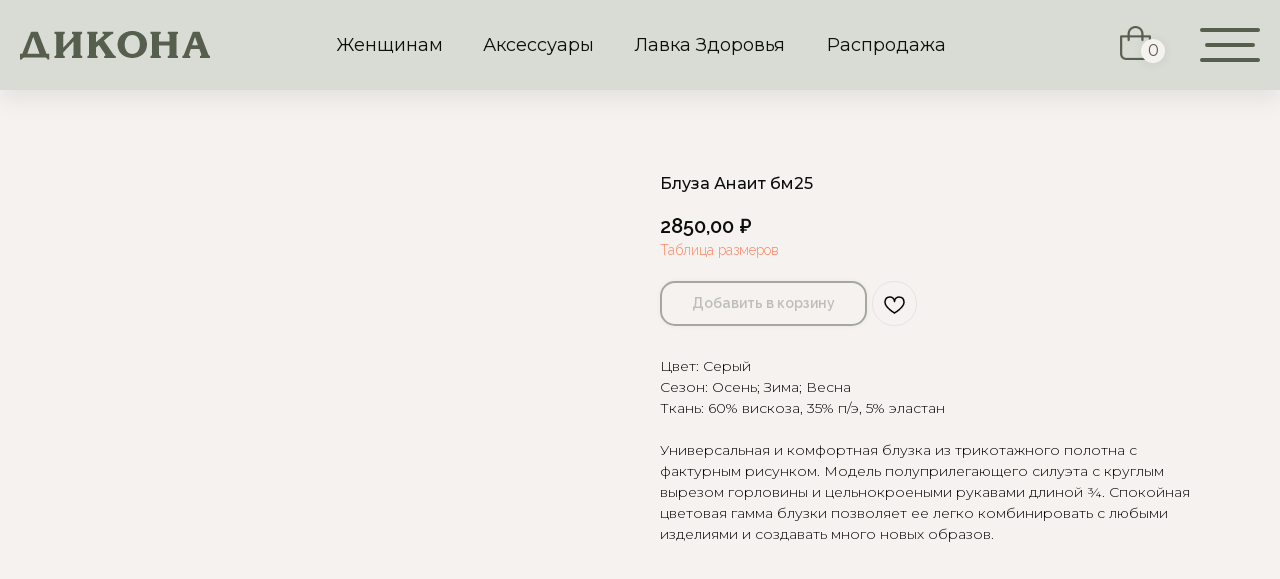

--- FILE ---
content_type: text/html; charset=UTF-8
request_url: https://dikona.ru/woman/tproduct/464623717-225062725691-bluza-anait-bm25
body_size: 44295
content:
<!DOCTYPE html> <html> <head> <meta charset="utf-8" /> <meta http-equiv="Content-Type" content="text/html; charset=utf-8" /> <meta name="viewport" content="width=device-width, initial-scale=1.0" /> <!--metatextblock-->
<title>Блуза Анаит бм25</title>
<meta name="description" content="">
<meta name="keywords" content="">
<meta property="og:title" content="Блуза Анаит бм25" />
<meta property="og:description" content="" />
<meta property="og:type" content="website" />
<meta property="og:url" content="https://dikona.ru/woman/tproduct/464623717-225062725691-bluza-anait-bm25" />
<meta property="og:image" content="https://static.tildacdn.com/stor3137-3864-4164-b738-336264666438/31556501.jpg" />
<link rel="canonical" href="https://dikona.ru/woman/tproduct/464623717-225062725691-bluza-anait-bm25" />
<!--/metatextblock--> <meta name="format-detection" content="telephone=no" /> <meta http-equiv="x-dns-prefetch-control" content="on"> <link rel="dns-prefetch" href="https://ws.tildacdn.com"> <link rel="dns-prefetch" href="https://static.tildacdn.com"> <link rel="shortcut icon" href="https://static.tildacdn.com/tild6665-3532-4034-a266-393963316535/favicon.ico" type="image/x-icon" /> <!-- Assets --> <script src="https://neo.tildacdn.com/js/tilda-fallback-1.0.min.js" async charset="utf-8"></script> <link rel="stylesheet" href="https://static.tildacdn.com/css/tilda-grid-3.0.min.css" type="text/css" media="all" onerror="this.loaderr='y';"/> <link rel="stylesheet" href="https://static.tildacdn.com/ws/project5753156/tilda-blocks-page30407886.min.css?t=1744223891" type="text/css" media="all" onerror="this.loaderr='y';" /><link rel="stylesheet" href="https://static.tildacdn.com/ws/project5753156/tilda-blocks-page28720753.min.css?t=1744223891" type="text/css" media="all" onerror="this.loaderr='y';" /><link rel="stylesheet" href="https://static.tildacdn.com/ws/project5753156/tilda-blocks-page28741768.min.css?t=1744223871" type="text/css" media="all" onerror="this.loaderr='y';" /> <link rel="preconnect" href="https://fonts.gstatic.com"> <link href="https://fonts.googleapis.com/css2?family=Raleway:wght@300;400;500;600;700&family=Montserrat:wght@100..900&subset=latin,cyrillic" rel="stylesheet"> <link rel="stylesheet" href="https://static.tildacdn.com/css/tilda-animation-2.0.min.css" type="text/css" media="all" onerror="this.loaderr='y';" /> <link rel="stylesheet" href="https://static.tildacdn.com/css/tilda-popup-1.1.min.css" type="text/css" media="print" onload="this.media='all';" onerror="this.loaderr='y';" /> <noscript><link rel="stylesheet" href="https://static.tildacdn.com/css/tilda-popup-1.1.min.css" type="text/css" media="all" /></noscript> <link rel="stylesheet" href="https://static.tildacdn.com/css/tilda-slds-1.4.min.css" type="text/css" media="print" onload="this.media='all';" onerror="this.loaderr='y';" /> <noscript><link rel="stylesheet" href="https://static.tildacdn.com/css/tilda-slds-1.4.min.css" type="text/css" media="all" /></noscript> <link rel="stylesheet" href="https://static.tildacdn.com/css/tilda-catalog-1.1.min.css" type="text/css" media="print" onload="this.media='all';" onerror="this.loaderr='y';" /> <noscript><link rel="stylesheet" href="https://static.tildacdn.com/css/tilda-catalog-1.1.min.css" type="text/css" media="all" /></noscript> <link rel="stylesheet" href="https://static.tildacdn.com/css/tilda-forms-1.0.min.css" type="text/css" media="all" onerror="this.loaderr='y';" /> <link rel="stylesheet" href="https://static.tildacdn.com/css/tilda-menusub-1.0.min.css" type="text/css" media="print" onload="this.media='all';" onerror="this.loaderr='y';" /> <noscript><link rel="stylesheet" href="https://static.tildacdn.com/css/tilda-menusub-1.0.min.css" type="text/css" media="all" /></noscript> <link rel="stylesheet" href="https://static.tildacdn.com/css/tilda-cart-1.0.min.css" type="text/css" media="all" onerror="this.loaderr='y';" /> <link rel="stylesheet" href="https://static.tildacdn.com/css/tilda-delivery-1.0.min.css" type="text/css" media="print" onload="this.media='all';" onerror="this.loaderr='y';" /> <noscript><link rel="stylesheet" href="https://static.tildacdn.com/css/tilda-delivery-1.0.min.css" type="text/css" media="all" /></noscript> <link rel="stylesheet" href="https://static.tildacdn.com/css/tilda-wishlist-1.0.min.css" type="text/css" media="all" onerror="this.loaderr='y';" /> <link rel="stylesheet" href="https://static.tildacdn.com/css/tilda-zoom-2.0.min.css" type="text/css" media="print" onload="this.media='all';" onerror="this.loaderr='y';" /> <noscript><link rel="stylesheet" href="https://static.tildacdn.com/css/tilda-zoom-2.0.min.css" type="text/css" media="all" /></noscript> <link rel="stylesheet" href="https://fonts.googleapis.com/css2?family=Montserrat:wght@300;400;500;600&family=Raleway:wght@500;600;700&display=swap" type="text/css" /> <script nomodule src="https://static.tildacdn.com/js/tilda-polyfill-1.0.min.js" charset="utf-8"></script> <script type="text/javascript">function t_onReady(func) {if(document.readyState!='loading') {func();} else {document.addEventListener('DOMContentLoaded',func);}}
function t_onFuncLoad(funcName,okFunc,time) {if(typeof window[funcName]==='function') {okFunc();} else {setTimeout(function() {t_onFuncLoad(funcName,okFunc,time);},(time||100));}}function t_throttle(fn,threshhold,scope) {return function() {fn.apply(scope||this,arguments);};}function t396_initialScale(t){t=document.getElementById("rec"+t);if(t){t=t.querySelector(".t396__artboard");if(t){var e,r=document.documentElement.clientWidth,a=[];if(i=t.getAttribute("data-artboard-screens"))for(var i=i.split(","),l=0;l<i.length;l++)a[l]=parseInt(i[l],10);else a=[320,480,640,960,1200];for(l=0;l<a.length;l++){var n=a[l];n<=r&&(e=n)}var o="edit"===window.allrecords.getAttribute("data-tilda-mode"),d="center"===t396_getFieldValue(t,"valign",e,a),c="grid"===t396_getFieldValue(t,"upscale",e,a),s=t396_getFieldValue(t,"height_vh",e,a),u=t396_getFieldValue(t,"height",e,a),g=!!window.opr&&!!window.opr.addons||!!window.opera||-1!==navigator.userAgent.indexOf(" OPR/");if(!o&&d&&!c&&!s&&u&&!g){for(var _=parseFloat((r/e).toFixed(3)),f=[t,t.querySelector(".t396__carrier"),t.querySelector(".t396__filter")],l=0;l<f.length;l++)f[l].style.height=Math.floor(parseInt(u,10)*_)+"px";t396_scaleInitial__getElementsToScale(t).forEach(function(t){t.style.zoom=_})}}}}function t396_scaleInitial__getElementsToScale(t){return t?Array.prototype.slice.call(t.children).filter(function(t){return t&&(t.classList.contains("t396__elem")||t.classList.contains("t396__group"))}):[]}function t396_getFieldValue(t,e,r,a){var i=a[a.length-1],l=r===i?t.getAttribute("data-artboard-"+e):t.getAttribute("data-artboard-"+e+"-res-"+r);if(!l)for(var n=0;n<a.length;n++){var o=a[n];if(!(o<=r)&&(l=o===i?t.getAttribute("data-artboard-"+e):t.getAttribute("data-artboard-"+e+"-res-"+o)))break}return l}</script> <script src="https://static.tildacdn.com/js/jquery-1.10.2.min.js" charset="utf-8" onerror="this.loaderr='y';"></script> <script src="https://static.tildacdn.com/js/tilda-scripts-3.0.min.js" charset="utf-8" defer onerror="this.loaderr='y';"></script> <script src="https://static.tildacdn.com/ws/project5753156/tilda-blocks-page30407886.min.js?t=1744223891" onerror="this.loaderr='y';"></script><script src="https://static.tildacdn.com/ws/project5753156/tilda-blocks-page28720753.min.js?t=1744223891" onerror="this.loaderr='y';"></script><script src="https://static.tildacdn.com/ws/project5753156/tilda-blocks-page28741768.min.js?t=1744223871" charset="utf-8" onerror="this.loaderr='y';"></script> <script src="https://static.tildacdn.com/js/tilda-lazyload-1.0.min.js" charset="utf-8" async onerror="this.loaderr='y';"></script> <script src="https://static.tildacdn.com/js/tilda-animation-2.0.min.js" charset="utf-8" async onerror="this.loaderr='y';"></script> <script src="https://static.tildacdn.com/js/hammer.min.js" charset="utf-8" async onerror="this.loaderr='y';"></script> <script src="https://static.tildacdn.com/js/tilda-slds-1.4.min.js" charset="utf-8" async onerror="this.loaderr='y';"></script> <script src="https://static.tildacdn.com/js/tilda-products-1.0.min.js" charset="utf-8" async onerror="this.loaderr='y';"></script> <script src="https://static.tildacdn.com/js/tilda-catalog-1.1.min.js" charset="utf-8" async onerror="this.loaderr='y';"></script> <script src="https://static.tildacdn.com/js/tilda-zero-1.1.min.js" charset="utf-8" async onerror="this.loaderr='y';"></script> <script src="https://static.tildacdn.com/js/tilda-menusub-1.0.min.js" charset="utf-8" async onerror="this.loaderr='y';"></script> <script src="https://static.tildacdn.com/js/tilda-menu-1.0.min.js" charset="utf-8" async onerror="this.loaderr='y';"></script> <script src="https://static.tildacdn.com/js/tilda-forms-1.0.min.js" charset="utf-8" async onerror="this.loaderr='y';"></script> <script src="https://static.tildacdn.com/js/tilda-cart-1.0.min.js" charset="utf-8" async onerror="this.loaderr='y';"></script> <script src="https://static.tildacdn.com/js/tilda-widget-positions-1.0.min.js" charset="utf-8" async onerror="this.loaderr='y';"></script> <script src="https://static.tildacdn.com/js/tilda-delivery-1.0.min.js" charset="utf-8" async onerror="this.loaderr='y';"></script> <script src="https://static.tildacdn.com/js/tilda-wishlist-1.0.min.js" charset="utf-8" async onerror="this.loaderr='y';"></script> <script src="https://static.tildacdn.com/js/tilda-submenublocks-1.0.min.js" charset="utf-8" async onerror="this.loaderr='y';"></script> <script src="https://static.tildacdn.com/js/tilda-zoom-2.0.min.js" charset="utf-8" async onerror="this.loaderr='y';"></script> <script src="https://static.tildacdn.com/js/tilda-zero-scale-1.0.min.js" charset="utf-8" async onerror="this.loaderr='y';"></script> <script src="https://static.tildacdn.com/js/tilda-skiplink-1.0.min.js" charset="utf-8" async onerror="this.loaderr='y';"></script> <script src="https://static.tildacdn.com/js/tilda-events-1.0.min.js" charset="utf-8" async onerror="this.loaderr='y';"></script> <!-- nominify begin --><script type="text/javascript" src="https://vk.com/js/api/openapi.js?168"></script> <!-- nominify end --><script type="text/javascript">window.dataLayer=window.dataLayer||[];</script> <!-- VK Pixel Code --> <script type="text/javascript" data-tilda-cookie-type="advertising">setTimeout(function(){!function(){var t=document.createElement("script");t.type="text/javascript",t.async=!0,t.src="https://vk.com/js/api/openapi.js?161",t.onload=function(){VK.Retargeting.Init("VK-RTRG-1462361-8sNeN"),VK.Retargeting.Hit()},document.head.appendChild(t)}();},2000);</script> <!-- End VK Pixel Code --> <script type="text/javascript">(function() {if((/bot|google|yandex|baidu|bing|msn|duckduckbot|teoma|slurp|crawler|spider|robot|crawling|facebook/i.test(navigator.userAgent))===false&&typeof(sessionStorage)!='undefined'&&sessionStorage.getItem('visited')!=='y'&&document.visibilityState){var style=document.createElement('style');style.type='text/css';style.innerHTML='@media screen and (min-width: 980px) {.t-records {opacity: 0;}.t-records_animated {-webkit-transition: opacity ease-in-out .2s;-moz-transition: opacity ease-in-out .2s;-o-transition: opacity ease-in-out .2s;transition: opacity ease-in-out .2s;}.t-records.t-records_visible {opacity: 1;}}';document.getElementsByTagName('head')[0].appendChild(style);function t_setvisRecs(){var alr=document.querySelectorAll('.t-records');Array.prototype.forEach.call(alr,function(el) {el.classList.add("t-records_animated");});setTimeout(function() {Array.prototype.forEach.call(alr,function(el) {el.classList.add("t-records_visible");});sessionStorage.setItem("visited","y");},400);}
document.addEventListener('DOMContentLoaded',t_setvisRecs);}})();</script><script src="https://static.tildacdn.com/js/tilda-zero-fixed-1.0.min.js" charset="utf-8" async onerror="this.loaderr='y';"></script></head> <body class="t-body" style="margin:0;"> <!--allrecords--> <div id="allrecords" class="t-records" data-product-page="y" data-hook="blocks-collection-content-node" data-tilda-project-id="5753156" data-tilda-page-id="28741768" data-tilda-page-alias="woman" data-tilda-formskey="fb98cf8b70a6b9bab413cb8035753156" data-tilda-stat-scroll="yes" data-tilda-lazy="yes" data-tilda-root-zone="com" data-tilda-project-headcode="yes">
<div id="rec464643157" class="r t-rec" style="" data-animationappear="off" data-record-type="1002"> <script>t_onReady(function() {setTimeout(function() {t_onFuncLoad('twishlist__init',function() {twishlist__init('464643157');});},500);var rec=document.querySelector('#rec464643157');if(!rec) return;var userAgent=navigator.userAgent.toLowerCase();var isAndroid=userAgent.indexOf('android')!==-1;var body=document.body;if(!body) return;var isScrollablefFix=body.classList.contains('t-body_scrollable-fix-for-android');if(isAndroid&&!isScrollablefFix) {body.classList.add('t-body_scrollable-fix-for-android');document.head.insertAdjacentHTML('beforeend','<style>@media screen and (max-width: 560px) {\n.t-body_scrollable-fix-for-android {\noverflow: visible !important;\n}\n}\n</style>');console.log('Android css fix was inited');};if(userAgent.indexOf('instagram')!==-1&&userAgent.indexOf('iphone')!==-1) {body.style.position='relative';}
var wishlistWindow=rec.querySelector('.t1002__wishlistwin');var currentMode=document.querySelector('.t-records').getAttribute('data-tilda-mode');if(wishlistWindow&&currentMode!=='edit'&&currentMode!=='preview') {wishlistWindow.addEventListener('scroll',t_throttle(function() {if(window.lazy==='y'||document.querySelector('#allrecords').getAttribute('data-tilda-lazy')==='yes') {t_onFuncLoad('t_lazyload_update',function() {t_lazyload_update();});}},500));}});</script> <div class="t1002" data-wishlist-hook="#showfavorites" data-wishlistbtn-pos="no" data-project-currency="₽" data-project-currency-side="r" data-project-currency-sep="," data-project-currency-code="RUB" data-wishlist-maxstoredays="7"> <div class="t1002__wishlisticon t1002__wishlisticon_sm" style="top:100px;bottom:initial;"> <div class="t1002__wishlisticon-wrapper"> <div class="t1002__wishlisticon-imgwrap" style="background-color:#f5f2f0;"> <svg role="img" width="41" height="35" viewBox="0 0 41 35" fill="none" xmlns="http://www.w3.org/2000/svg" class="t1002__wishlisticon-img"> <path d="M39.9516 11.9535C39.9516 22.5416 20.4993 33.8088 20.4993 33.8088C20.4993 33.8088 1.04688 22.5416 1.04688 11.9535C1.04688 -2.42254 20.4993 -2.2284 20.4993 10.4239C20.4993 -2.2284 39.9516 -2.03914 39.9516 11.9535Z" stroke="#565f4d"; stroke-width="1.5" stroke-linejoin="round"/> </svg> </div> <div class="t1002__wishlisticon-counter js-wishlisticon-counter" style="background-color:#565f4d;color:#f5f2f0;"></div> </div> </div> <div class="t1002__wishlistwin" style="display:none"> <div class="t1002__wishlistwin-content"> <div class="t1002__close t1002__wishlistwin-close"> <button type="button" class="t1002__close-button t1002__wishlistwin-close-wrapper" aria-label="Закрыть вишлист"> <svg role="presentation" class="t1002__wishlistwin-close-icon" width="23px" height="23px" viewBox="0 0 23 23" version="1.1" xmlns="http://www.w3.org/2000/svg" xmlns:xlink="http://www.w3.org/1999/xlink"> <g stroke="none" stroke-width="1" fill="#565f4d" fill-rule="evenodd"> <rect transform="translate(11.313708, 11.313708) rotate(-45.000000) translate(-11.313708, -11.313708) " x="10.3137085" y="-3.6862915" width="2" height="30"></rect> <rect transform="translate(11.313708, 11.313708) rotate(-315.000000) translate(-11.313708, -11.313708) " x="10.3137085" y="-3.6862915" width="2" height="30"></rect> </g> </svg> </button> </div> <div class="t1002__wishlistwin-top"> <div class="t1002__wishlistwin-heading t-name t-name_xl"></div> </div> <div class="t1002__wishlistwin-products"></div> </div> </div> </div> <style>.t1002__addBtn:not(.t-popup .t1002__addBtn):not(.t-store__product-snippet .t1002__addBtn){}.t1002__addBtn{border-radius:30px;}.t1002__addBtn svg path{}@media screen and (max-width:960px){.t1002__wishlisticon{top:70px !important;bottom:initial !important;right:10px !important;left:initial !important;}}@media screen and (max-width:960px){.t1002__wishlistwin-close-icon g{fill:#565f4d;}.t1002__wishlistwin-top{background-color:rgba(245,242,240,1);}}</style> <style>@media (hover:hover),(min-width:0\0) {#rec464643157 .t-submit:hover {box-shadow:0px 0px 20px 0px rgba(0,0,0,0.6) !important;}#rec464643157 .t-submit:focus-visible {box-shadow:0px 0px 20px 0px rgba(0,0,0,0.6) !important;}}</style> <style>.t-menuwidgeticons__wishlist .t-menuwidgeticons__icon-counter{background-color:#565f4d;color:#f5f2f0;}</style> </div>

<!-- PRODUCT START -->


                        
                    
        
        
<!-- product header -->
<!--header-->
<div id="t-header" class="t-records" data-hook="blocks-collection-content-node" data-tilda-project-id="5753156" data-tilda-page-id="30407886" data-tilda-formskey="fb98cf8b70a6b9bab413cb8035753156" data-tilda-stat-scroll="yes" data-tilda-lazy="yes" data-tilda-root-zone="one"  data-tilda-project-headcode="yes"     data-tilda-project-country="RU">

    <div id="rec524065620" class="r t-rec t-screenmin-980px" style=" " data-animationappear="off" data-record-type="396"  data-screen-min="980px"    >
<!-- T396 -->
<style>#rec524065620 .t396__artboard {position: fixed;width: 100%;left: 0;top: 0;z-index: 990;}#rec524065620 .t396__artboard {height: 90px; background-color: #d8dcd4; overflow: visible;}#rec524065620 .t396__filter {height: 90px;    }#rec524065620 .t396__carrier{height: 90px;background-position: center center;background-attachment: scroll;background-size: cover;background-repeat: no-repeat;}@media screen and (max-width: 1199px) {#rec524065620 .t396__artboard,#rec524065620 .t396__filter,#rec524065620 .t396__carrier {}#rec524065620 .t396__filter {}#rec524065620 .t396__carrier {background-attachment: scroll;}}@media screen and (max-width: 959px) {#rec524065620 .t396__artboard,#rec524065620 .t396__filter,#rec524065620 .t396__carrier {height: 70px;}#rec524065620 .t396__filter {}#rec524065620 .t396__carrier {background-attachment: scroll;}}@media screen and (max-width: 639px) {#rec524065620 .t396__artboard,#rec524065620 .t396__filter,#rec524065620 .t396__carrier {}#rec524065620 .t396__filter {}#rec524065620 .t396__carrier {background-attachment: scroll;}}@media screen and (max-width: 479px) {#rec524065620 .t396__artboard,#rec524065620 .t396__filter,#rec524065620 .t396__carrier {}#rec524065620 .t396__filter {}#rec524065620 .t396__carrier {background-attachment: scroll;}}#rec524065620 .tn-elem[data-elem-id="1656934413315"] {
  z-index: 2;
  top:  calc(45px - 50px + 0px);;
  left:  0px;;
  width: 100%;
  height: 100%;
}
#rec524065620 .tn-elem[data-elem-id="1656934413315"] .tn-atom {
  background-color: #d8dcd4;
  background-position: center center;
  border-width: var(--t396-borderwidth, 0);
  border-style: var(--t396-borderstyle, solid);
  border-color: var(--t396-bordercolor, transparent);
  box-shadow: 0px 10px 20px 0px rgba(86,95,77,0.1);
  transition: background-color var(--t396-speedhover,0s) ease-in-out, color var(--t396-speedhover,0s) ease-in-out, border-color var(--t396-speedhover,0s) ease-in-out, box-shadow var(--t396-shadowshoverspeed,0.2s) ease-in-out;
}#rec524065620 .tn-elem[data-elem-id="1656323212983"] {
  z-index: 3;
  top:  31px;;
  left:  calc(50% - 600px + -20px);;
  width: 190px;
  height: auto;
}
#rec524065620 .tn-elem[data-elem-id="1656323212983"] .tn-atom {
  background-position: center center;
  border-width: var(--t396-borderwidth, 0);
  border-style: var(--t396-borderstyle, solid);
  border-color: var(--t396-bordercolor, transparent);
  transition: background-color var(--t396-speedhover,0s) ease-in-out, color var(--t396-speedhover,0s) ease-in-out, border-color var(--t396-speedhover,0s) ease-in-out, box-shadow var(--t396-shadowshoverspeed,0.2s) ease-in-out;
}
@media screen and (max-width: 1199px) {
  #rec524065620 .tn-elem[data-elem-id="1656323212983"] {
    top:  32px;;
    left:  calc(50% - 480px + -22px);;
    width: 170px;
    height: auto;
  }
}
@media screen and (max-width: 959px) {
  #rec524065620 .tn-elem[data-elem-id="1656323212983"] {
    top:  22px;;
    left:  calc(50% - 320px + 10px);;
    height: auto;
  }
}#rec524065620 .tn-elem[data-elem-id="1656323257794"] {
  color: #0c0e0b;
  z-index: 4;
  top:  36px;;
  left:  calc(50% - 600px + 296px);;
  width: 107px;
  height: auto;
}
#rec524065620 .tn-elem[data-elem-id="1656323257794"] .tn-atom {
  color: #0c0e0b;
  font-size: 18px;
  font-family: 'Montserrat', Arial,sans-serif;
  line-height: 1;
  font-weight: 400;
  background-position: center center;
  border-width: var(--t396-borderwidth, 0);
  border-style: var(--t396-borderstyle, solid);
  border-color: var(--t396-bordercolor, transparent);
  transition: background-color var(--t396-speedhover,0s) ease-in-out, color var(--t396-speedhover,0s) ease-in-out, border-color var(--t396-speedhover,0s) ease-in-out, box-shadow var(--t396-shadowshoverspeed,0.2s) ease-in-out;
  text-shadow: var(--t396-shadow-text-x, 0px) var(--t396-shadow-text-y, 0px) var(--t396-shadow-text-blur, 0px) rgba(var(--t396-shadow-text-color), var(--t396-shadow-text-opacity, 100%));
}
@media screen and (max-width: 1199px) {
  #rec524065620 .tn-elem[data-elem-id="1656323257794"] {
    top:  37px;;
    left:  calc(50% - 480px + 219px);;
    width: 20px;
    height: auto;
  }
  #rec524065620 .tn-elem[data-elem-id="1656323257794"] .tn-atom {
    font-size: 16px;
    background-size: cover;
  }
}
@media screen and (max-width: 959px) {
  #rec524065620 .tn-elem[data-elem-id="1656323257794"] {
    top:  200px;;
    left:  calc(50% - 320px + 114px);;
    height: auto;
  }
  #rec524065620 .tn-elem[data-elem-id="1656323257794"] .tn-atom {
    background-size: cover;
    opacity: 0;
  }
}#rec524065620 .tn-elem[data-elem-id="1656323338401"] {
  color: #0c0e0b;
  z-index: 5;
  top:  36px;;
  left:  calc(50% - 600px + 443px);;
  width: 58px;
  height: auto;
}
#rec524065620 .tn-elem[data-elem-id="1656323338401"] .tn-atom {
  color: #0c0e0b;
  font-size: 18px;
  font-family: 'Montserrat', Arial,sans-serif;
  line-height: 1;
  font-weight: 400;
  background-position: center center;
  border-width: var(--t396-borderwidth, 0);
  border-style: var(--t396-borderstyle, solid);
  border-color: var(--t396-bordercolor, transparent);
  transition: background-color var(--t396-speedhover,0s) ease-in-out, color var(--t396-speedhover,0s) ease-in-out, border-color var(--t396-speedhover,0s) ease-in-out, box-shadow var(--t396-shadowshoverspeed,0.2s) ease-in-out;
  text-shadow: var(--t396-shadow-text-x, 0px) var(--t396-shadow-text-y, 0px) var(--t396-shadow-text-blur, 0px) rgba(var(--t396-shadow-text-color), var(--t396-shadow-text-opacity, 100%));
}
@media screen and (max-width: 1199px) {
  #rec524065620 .tn-elem[data-elem-id="1656323338401"] {
    top:  37px;;
    left:  calc(50% - 480px + 344px);;
    width: 10px;
    height: auto;
  }
  #rec524065620 .tn-elem[data-elem-id="1656323338401"] .tn-atom {
    font-size: 16px;
    background-size: cover;
  }
}
@media screen and (max-width: 959px) {
  #rec524065620 .tn-elem[data-elem-id="1656323338401"] {
    top:  200px;;
    left:  calc(50% - 320px + 410px);;
    height: auto;
  }
  #rec524065620 .tn-elem[data-elem-id="1656323338401"] .tn-atom {
    background-size: cover;
    opacity: 0;
  }
}#rec524065620 .tn-elem[data-elem-id="1656323338985"] {
  color: #0c0e0b;
  z-index: 6;
  top:  36px;;
  left:  calc(50% - 600px + 594px);;
  width: 153px;
  height: auto;
}
#rec524065620 .tn-elem[data-elem-id="1656323338985"] .tn-atom {
  color: #0c0e0b;
  font-size: 18px;
  font-family: 'Montserrat', Arial,sans-serif;
  line-height: 1;
  font-weight: 400;
  background-position: center center;
  border-width: var(--t396-borderwidth, 0);
  border-style: var(--t396-borderstyle, solid);
  border-color: var(--t396-bordercolor, transparent);
  transition: background-color var(--t396-speedhover,0s) ease-in-out, color var(--t396-speedhover,0s) ease-in-out, border-color var(--t396-speedhover,0s) ease-in-out, box-shadow var(--t396-shadowshoverspeed,0.2s) ease-in-out;
  text-shadow: var(--t396-shadow-text-x, 0px) var(--t396-shadow-text-y, 0px) var(--t396-shadow-text-blur, 0px) rgba(var(--t396-shadow-text-color), var(--t396-shadow-text-opacity, 100%));
}
@media screen and (max-width: 1199px) {
  #rec524065620 .tn-elem[data-elem-id="1656323338985"] {
    top:  37px;;
    left:  calc(50% - 480px + 473px);;
    width: 135px;
    height: auto;
  }
  #rec524065620 .tn-elem[data-elem-id="1656323338985"] .tn-atom {
    font-size: 16px;
    background-size: cover;
  }
}
@media screen and (max-width: 959px) {
  #rec524065620 .tn-elem[data-elem-id="1656323338985"] {
    top:  200px;;
    left:  calc(50% - 320px + 529px);;
    height: auto;
  }
  #rec524065620 .tn-elem[data-elem-id="1656323338985"] .tn-atom {
    background-size: cover;
    opacity: 0;
  }
}#rec524065620 .tn-elem[data-elem-id="1656323357583"] {
  color: #0c0e0b;
  z-index: 7;
  top:  36px;;
  left:  calc(50% - 600px + 787px);;
  width: 95px;
  height: auto;
}
#rec524065620 .tn-elem[data-elem-id="1656323357583"] .tn-atom {
  color: #0c0e0b;
  font-size: 18px;
  font-family: 'Montserrat', Arial,sans-serif;
  line-height: 1;
  font-weight: 400;
  background-position: center center;
  border-width: var(--t396-borderwidth, 0);
  border-style: var(--t396-borderstyle, solid);
  border-color: var(--t396-bordercolor, transparent);
  transition: background-color var(--t396-speedhover,0s) ease-in-out, color var(--t396-speedhover,0s) ease-in-out, border-color var(--t396-speedhover,0s) ease-in-out, box-shadow var(--t396-shadowshoverspeed,0.2s) ease-in-out;
  text-shadow: var(--t396-shadow-text-x, 0px) var(--t396-shadow-text-y, 0px) var(--t396-shadow-text-blur, 0px) rgba(var(--t396-shadow-text-color), var(--t396-shadow-text-opacity, 100%));
}
@media screen and (max-width: 1199px) {
  #rec524065620 .tn-elem[data-elem-id="1656323357583"] {
    top:  37px;;
    left:  calc(50% - 480px + 638px);;
    width: 83px;
    height: auto;
  }
  #rec524065620 .tn-elem[data-elem-id="1656323357583"] .tn-atom {
    font-size: 16px;
    background-size: cover;
  }
}
@media screen and (max-width: 959px) {
  #rec524065620 .tn-elem[data-elem-id="1656323357583"] {
    top:  200px;;
    left:  calc(50% - 320px + 684px);;
    height: auto;
  }
  #rec524065620 .tn-elem[data-elem-id="1656323357583"] .tn-atom {
    background-size: cover;
    opacity: 0;
  }
}#rec524065620 .tn-elem[data-elem-id="1656323832365"] {
  z-index: 8;
  top:  28px;;
  left:  calc(50% - 600px + 1160px);;
  width: 60px;
  height: auto;
}
#rec524065620 .tn-elem[data-elem-id="1656323832365"] .tn-atom {
  background-position: center center;
  border-width: var(--t396-borderwidth, 0);
  border-style: var(--t396-borderstyle, solid);
  border-color: var(--t396-bordercolor, transparent);
  transition: background-color var(--t396-speedhover,0s) ease-in-out, color var(--t396-speedhover,0s) ease-in-out, border-color var(--t396-speedhover,0s) ease-in-out, box-shadow var(--t396-shadowshoverspeed,0.2s) ease-in-out;
}
@media screen and (max-width: 1199px) {
  #rec524065620 .tn-elem[data-elem-id="1656323832365"] {
    top:  32px;;
    left:  calc(50% - 480px + 936px);;
    width: 46px;
    height: auto;
  }
}
@media screen and (max-width: 959px) {
  #rec524065620 .tn-elem[data-elem-id="1656323832365"] {
    top:  22px;;
    left:  calc(50% - 320px + 584px);;
    height: auto;
  }
}#rec524065620 .tn-elem[data-elem-id="1656937819491"] {
  z-index: 9;
  top:  0px;;
  left:  calc(50% - 600px + 1080px);;
  width: 31px;
  height: auto;
}
#rec524065620 .tn-elem[data-elem-id="1656937819491"] .tn-atom {
  opacity: 0;
  background-position: center center;
  border-width: var(--t396-borderwidth, 0);
  border-style: var(--t396-borderstyle, solid);
  border-color: var(--t396-bordercolor, transparent);
  transition: background-color var(--t396-speedhover,0s) ease-in-out, color var(--t396-speedhover,0s) ease-in-out, border-color var(--t396-speedhover,0s) ease-in-out, box-shadow var(--t396-shadowshoverspeed,0.2s) ease-in-out;
}
@media screen and (max-width: 1199px) {
  #rec524065620 .tn-elem[data-elem-id="1656937819491"] {
    top:  0px;;
    left:  calc(50% - 480px + 853px);;
    height: auto;
  }
}
@media screen and (max-width: 959px) {
  #rec524065620 .tn-elem[data-elem-id="1656937819491"] {
    top:  0px;;
    left:  calc(50% - 320px + 490px);;
    height: auto;
  }
}#rec524065620 .tn-elem[data-elem-id="1656940912900"] {
  z-index: 10;
  top:  26px;;
  left:  calc(50% - 600px + 1080px);;
  width: 31px;
  height: auto;
}
#rec524065620 .tn-elem[data-elem-id="1656940912900"] .tn-atom {
  background-position: center center;
  border-width: var(--t396-borderwidth, 0);
  border-style: var(--t396-borderstyle, solid);
  border-color: var(--t396-bordercolor, transparent);
  transition: background-color var(--t396-speedhover,0s) ease-in-out, color var(--t396-speedhover,0s) ease-in-out, border-color var(--t396-speedhover,0s) ease-in-out, box-shadow var(--t396-shadowshoverspeed,0.2s) ease-in-out;
}
@media screen and (max-width: 1199px) {
  #rec524065620 .tn-elem[data-elem-id="1656940912900"] {
    top:  29px;;
    left:  calc(50% - 480px + 870px);;
    width: 25px;
    height: auto;
  }
}
@media screen and (max-width: 959px) {
  #rec524065620 .tn-elem[data-elem-id="1656940912900"] {
    top:  19px;;
    left:  calc(50% - 320px + 490px);;
    height: auto;
  }
}#rec524065620 .tn-elem[data-elem-id="1656938047768"] {
  z-index: 11;
  top:  39px;;
  left:  calc(50% - 600px + 1101px);;
  width: 24px;
  height: 24px;
}
#rec524065620 .tn-elem[data-elem-id="1656938047768"] .tn-atom {
  border-radius: 3000px;
  background-color: #f5f2f0;
  background-position: center center;
  border-width: var(--t396-borderwidth, 0);
  border-style: var(--t396-borderstyle, solid);
  border-color: var(--t396-bordercolor, transparent);
  box-shadow: 0px 1px 10px 0px rgba(86,95,77,0.1);
  transition: background-color var(--t396-speedhover,0s) ease-in-out, color var(--t396-speedhover,0s) ease-in-out, border-color var(--t396-speedhover,0s) ease-in-out, box-shadow var(--t396-shadowshoverspeed,0.2s) ease-in-out;
}
@media screen and (max-width: 1199px) {
  #rec524065620 .tn-elem[data-elem-id="1656938047768"] {
    top:  41px;;
    left:  calc(50% - 480px + 885px);;
    width: 20px;
    height: 20px;
  }
}
@media screen and (max-width: 959px) {
  #rec524065620 .tn-elem[data-elem-id="1656938047768"] {
    top:  31px;;
    left:  calc(50% - 320px + 505px);;
  }
}#rec524065620 .tn-elem[data-elem-id="1656937879528"] {
  color: #565f4d;
  text-align: center;
  z-index: 12;
  top:  43px;;
  left:  calc(50% - 600px + 1107px);;
  width: 12px;
  height: auto;
}
#rec524065620 .tn-elem[data-elem-id="1656937879528"] .tn-atom {
  color: #565f4d;
  font-size: 16px;
  font-family: 'Montserrat', Arial,sans-serif;
  line-height: 1;
  font-weight: 400;
  background-position: center center;
  border-width: var(--t396-borderwidth, 0);
  border-style: var(--t396-borderstyle, solid);
  border-color: var(--t396-bordercolor, transparent);
  transition: background-color var(--t396-speedhover,0s) ease-in-out, color var(--t396-speedhover,0s) ease-in-out, border-color var(--t396-speedhover,0s) ease-in-out, box-shadow var(--t396-shadowshoverspeed,0.2s) ease-in-out;
  text-shadow: var(--t396-shadow-text-x, 0px) var(--t396-shadow-text-y, 0px) var(--t396-shadow-text-blur, 0px) rgba(var(--t396-shadow-text-color), var(--t396-shadow-text-opacity, 100%));
}
@media screen and (max-width: 1199px) {
  #rec524065620 .tn-elem[data-elem-id="1656937879528"] {
    top:  44px;;
    left:  calc(50% - 480px + 889px);;
    height: auto;
  }
  #rec524065620 .tn-elem[data-elem-id="1656937879528"] .tn-atom {
    font-size: 14px;
    background-size: cover;
  }
}
@media screen and (max-width: 959px) {
  #rec524065620 .tn-elem[data-elem-id="1656937879528"] {
    top:  34px;;
    left:  calc(50% - 320px + 509px);;
    height: auto;
  }
}</style>










<div class='t396'>

	<div class="t396__artboard" data-artboard-recid="524065620" data-artboard-screens="320,480,640,960,1200"

				data-artboard-height="90"
		data-artboard-valign="center"
				 data-artboard-upscale="grid" 		 data-artboard-ovrflw="visible" 				 data-artboard-pos="fixed" 														
							
																																															
																																																				
																																															
																																																				
																																															
				 data-artboard-height-res-640="70" 																																																
																																															
																																																				
						>

		
				
								
																											
																											
																											
																											
					
					<div class="t396__carrier" data-artboard-recid="524065620"></div>
		
		
		<div class="t396__filter" data-artboard-recid="524065620"></div>

		
					
		
				
						
	
			
	
						
												
												
												
												
									
	
			
	<div class='t396__elem tn-elem tn-elem__5240656201656934413315' data-elem-id='1656934413315' data-elem-type='shape'
				data-field-top-value="0"
		data-field-left-value="0"
		 data-field-height-value="100" 		 data-field-width-value="100" 		data-field-axisy-value="center"
		data-field-axisx-value="left"
		data-field-container-value="window"
		data-field-topunits-value="px"
		data-field-leftunits-value="px"
		data-field-heightunits-value="%"
		data-field-widthunits-value="%"
																																																																								
							
			
																																																																																																																																								
												
																																																																																																																																								
			
					
			
																																																																																																																																								
												
																																																																																																																																								
			
					
			
																																																																																																																																								
												
																																																																																																																																								
			
					
			
																																																																																																																																								
												
																																																																																																																																								
			
					
			
		
		
		
			>

		
									
				
				
																			
																				
																				
																				
																				
					
							<div class='tn-atom' 				 																													>
			</div>
		
				
				
				
				
				
				
				
	</div>

			
					
		
				
						
	
			
	
						
												
												
												
												
									
	
			
	<div class='t396__elem tn-elem tn-elem__5240656201656323212983' data-elem-id='1656323212983' data-elem-type='image'
				data-field-top-value="31"
		data-field-left-value="-20"
				 data-field-width-value="190" 		data-field-axisy-value="top"
		data-field-axisx-value="left"
		data-field-container-value="grid"
		data-field-topunits-value="px"
		data-field-leftunits-value="px"
		data-field-heightunits-value=""
		data-field-widthunits-value="px"
																																														 data-field-filewidth-value="220" 		 data-field-fileheight-value="34" 																								
							
			
																																																																																																																																								
												
																																																																																																																																								
			
					
			
																																																																																																																																								
												
																																																																																																																																								
			
					
			
																																																																																																																																								
												
				 data-field-top-res-640-value="22" 				 data-field-left-res-640-value="10" 																																																																																																																																
			
					
			
																																																																																																																																								
												
				 data-field-top-res-960-value="32" 				 data-field-left-res-960-value="-22" 								 data-field-width-res-960-value="170" 																																																																																																																								
			
					
			
		
		
		
			>

		
									
				
							<a class='tn-atom' href="/main"   >
								
									<img class='tn-atom__img' src='https://static.tildacdn.com/tild3434-3662-4438-b639-633239626639/__1.svg' alt='' imgfield='tn_img_1656323212983' />
							</a>
		
																			
																				
																				
																				
																				
					
				
				
				
				
				
				
				
				
	</div>

			
					
		
				
						
	
			
	
						
												
												
												
												
									
	
			
	<div class='t396__elem tn-elem my-underline tn-elem__5240656201656323257794' data-elem-id='1656323257794' data-elem-type='text'
				data-field-top-value="36"
		data-field-left-value="296"
				 data-field-width-value="107" 		data-field-axisy-value="top"
		data-field-axisx-value="left"
		data-field-container-value="grid"
		data-field-topunits-value="px"
		data-field-leftunits-value="px"
		data-field-heightunits-value=""
		data-field-widthunits-value="px"
																																																																						 data-field-fontsize-value="18" 		
							
			
																																																																																																																																								
												
																																																																																																																																								
			
					
			
																																																																																																																																								
												
																																																																																																																																								
			
					
			
																																																																																																																																								
												
				 data-field-top-res-640-value="200" 				 data-field-left-res-640-value="114" 																																																																																																																																
			
					
			
																																																																																																																																								
												
				 data-field-top-res-960-value="37" 				 data-field-left-res-960-value="219" 								 data-field-width-res-960-value="20" 																																																																																																																								 data-field-fontsize-res-960-value="16" 
			
					
			
		
		
		
			>

		
									
							<div class='tn-atom'><a href="#submenu:woman"style="color: inherit">Женщинам</a></div>		
				
																			
																				
																				
																				
																				
					
				
				
				
				
				
				
				
				
	</div>

			
					
		
				
						
	
			
	
						
												
												
												
												
									
	
			
	<div class='t396__elem tn-elem my-underline tn-elem__5240656201656323338401' data-elem-id='1656323338401' data-elem-type='text'
				data-field-top-value="36"
		data-field-left-value="443"
				 data-field-width-value="58" 		data-field-axisy-value="top"
		data-field-axisx-value="left"
		data-field-container-value="grid"
		data-field-topunits-value="px"
		data-field-leftunits-value="px"
		data-field-heightunits-value=""
		data-field-widthunits-value="px"
																																																																						 data-field-fontsize-value="18" 		
							
			
																																																																																																																																								
												
																																																																																																																																								
			
					
			
																																																																																																																																								
												
																																																																																																																																								
			
					
			
																																																																																																																																								
												
				 data-field-top-res-640-value="200" 				 data-field-left-res-640-value="410" 																																																																																																																																
			
					
			
																																																																																																																																								
												
				 data-field-top-res-960-value="37" 				 data-field-left-res-960-value="344" 								 data-field-width-res-960-value="10" 																																																																																																																								 data-field-fontsize-res-960-value="16" 
			
					
			
		
		
		
			>

		
									
							<div class='tn-atom'><a href="#submenu:accessories"style="color: inherit">Аксессуары</a></div>		
				
																			
																				
																				
																				
																				
					
				
				
				
				
				
				
				
				
	</div>

			
					
		
				
						
	
			
	
						
												
												
												
												
									
	
			
	<div class='t396__elem tn-elem my-underline tn-elem__5240656201656323338985' data-elem-id='1656323338985' data-elem-type='text'
				data-field-top-value="36"
		data-field-left-value="594"
				 data-field-width-value="153" 		data-field-axisy-value="top"
		data-field-axisx-value="left"
		data-field-container-value="grid"
		data-field-topunits-value="px"
		data-field-leftunits-value="px"
		data-field-heightunits-value=""
		data-field-widthunits-value="px"
																																																																						 data-field-fontsize-value="18" 		
							
			
																																																																																																																																								
												
																																																																																																																																								
			
					
			
																																																																																																																																								
												
																																																																																																																																								
			
					
			
																																																																																																																																								
												
				 data-field-top-res-640-value="200" 				 data-field-left-res-640-value="529" 																																																																																																																																
			
					
			
																																																																																																																																								
												
				 data-field-top-res-960-value="37" 				 data-field-left-res-960-value="473" 								 data-field-width-res-960-value="135" 																																																																																																																								 data-field-fontsize-res-960-value="16" 
			
					
			
		
		
		
			>

		
									
							<div class='tn-atom'><a href="#submenu:health"style="color: inherit">Лавка Здоровья</a></div>		
				
																			
																				
																				
																				
																				
					
				
				
				
				
				
				
				
				
	</div>

			
					
		
				
						
	
			
	
						
												
												
												
												
									
	
			
	<div class='t396__elem tn-elem my-underline tn-elem__5240656201656323357583' data-elem-id='1656323357583' data-elem-type='text'
				data-field-top-value="36"
		data-field-left-value="787"
				 data-field-width-value="95" 		data-field-axisy-value="top"
		data-field-axisx-value="left"
		data-field-container-value="grid"
		data-field-topunits-value="px"
		data-field-leftunits-value="px"
		data-field-heightunits-value=""
		data-field-widthunits-value="px"
																																																																						 data-field-fontsize-value="18" 		
							
			
																																																																																																																																								
												
																																																																																																																																								
			
					
			
																																																																																																																																								
												
																																																																																																																																								
			
					
			
																																																																																																																																								
												
				 data-field-top-res-640-value="200" 				 data-field-left-res-640-value="684" 																																																																																																																																
			
					
			
																																																																																																																																								
												
				 data-field-top-res-960-value="37" 				 data-field-left-res-960-value="638" 								 data-field-width-res-960-value="83" 																																																																																																																								 data-field-fontsize-res-960-value="16" 
			
					
			
		
		
		
			>

		
									
							<div class='tn-atom'><a href="/sale"style="color: inherit">Распродажа</a></div>		
				
																			
																				
																				
																				
																				
					
				
				
				
				
				
				
				
				
	</div>

			
					
		
				
						
	
			
	
						
												
												
												
												
									
	
			
	<div class='t396__elem tn-elem tn-elem__5240656201656323832365' data-elem-id='1656323832365' data-elem-type='image'
				data-field-top-value="28"
		data-field-left-value="1160"
				 data-field-width-value="60" 		data-field-axisy-value="top"
		data-field-axisx-value="left"
		data-field-container-value="grid"
		data-field-topunits-value="px"
		data-field-leftunits-value="px"
		data-field-heightunits-value=""
		data-field-widthunits-value="px"
																																														 data-field-filewidth-value="60" 		 data-field-fileheight-value="34" 																								
							
			
																																																																																																																																								
												
																																																																																																																																								
			
					
			
																																																																																																																																								
												
																																																																																																																																								
			
					
			
																																																																																																																																								
												
				 data-field-top-res-640-value="22" 				 data-field-left-res-640-value="584" 																																																																																																																																
			
					
			
																																																																																																																																								
												
				 data-field-top-res-960-value="32" 				 data-field-left-res-960-value="936" 								 data-field-width-res-960-value="46" 																																																																																																																								
			
					
			
		
		
		
			>

		
									
				
							<a class='tn-atom' href="#menuopen"   >
								
									<img class='tn-atom__img' src='https://static.tildacdn.com/tild6661-6265-4132-a232-346161646362/photo.svg' alt='' imgfield='tn_img_1656323832365' />
							</a>
		
																			
																				
																				
																				
																				
					
				
				
				
				
				
				
				
				
	</div>

			
					
		
				
						
	
			
	
						
												
												
												
												
									
	
			
	<div class='t396__elem tn-elem mycart tn-elem__5240656201656937819491' data-elem-id='1656937819491' data-elem-type='image'
				data-field-top-value="0"
		data-field-left-value="1080"
				 data-field-width-value="31" 		data-field-axisy-value="top"
		data-field-axisx-value="left"
		data-field-container-value="grid"
		data-field-topunits-value="px"
		data-field-leftunits-value="px"
		data-field-heightunits-value=""
		data-field-widthunits-value="px"
																																														 data-field-filewidth-value="31" 		 data-field-fileheight-value="34" 																								
							
			
																																																																																																																																								
												
																																																																																																																																								
			
					
			
																																																																																																																																								
												
																																																																																																																																								
			
					
			
																																																																																																																																								
												
				 data-field-top-res-640-value="0" 				 data-field-left-res-640-value="490" 																																																																																																																																
			
					
			
																																																																																																																																								
												
				 data-field-top-res-960-value="0" 				 data-field-left-res-960-value="853" 																																																																																																																																
			
					
			
		
		
		
			>

		
									
				
							<div class='tn-atom'    >
								
									<img class='tn-atom__img' src='https://static.tildacdn.com/tild3233-6236-4266-a636-663765336664/_1.svg' alt='' imgfield='tn_img_1656937819491' />
							</div>
		
																			
																				
																				
																				
																				
					
				
				
				
				
				
				
				
				
	</div>

			
					
		
				
						
	
			
	
						
												
												
												
												
									
	
			
	<div class='t396__elem tn-elem tn-elem__5240656201656940912900' data-elem-id='1656940912900' data-elem-type='image'
				data-field-top-value="26"
		data-field-left-value="1080"
				 data-field-width-value="31" 		data-field-axisy-value="top"
		data-field-axisx-value="left"
		data-field-container-value="grid"
		data-field-topunits-value="px"
		data-field-leftunits-value="px"
		data-field-heightunits-value=""
		data-field-widthunits-value="px"
																																														 data-field-filewidth-value="93" 		 data-field-fileheight-value="102" 																								
							
			
																																																																																																																																								
												
																																																																																																																																								
			
					
			
																																																																																																																																								
												
																																																																																																																																								
			
					
			
																																																																																																																																								
												
				 data-field-top-res-640-value="19" 				 data-field-left-res-640-value="490" 																																																																																																																																
			
					
			
																																																																																																																																								
												
				 data-field-top-res-960-value="29" 				 data-field-left-res-960-value="870" 								 data-field-width-res-960-value="25" 																																																																																																																								
			
					
			
		
		
		
			>

		
									
				
							<a class='tn-atom' href="/cart"   >
								
									<img class='tn-atom__img' src='https://static.tildacdn.com/tild3663-3437-4530-b165-306363633662/_1.png' alt='' imgfield='tn_img_1656940912900' />
							</a>
		
																			
																				
																				
																				
																				
					
				
				
				
				
				
				
				
				
	</div>

			
					
		
				
						
	
			
	
						
												
												
												
												
									
	
			
	<div class='t396__elem tn-elem tn-elem__5240656201656938047768' data-elem-id='1656938047768' data-elem-type='shape'
				data-field-top-value="39"
		data-field-left-value="1101"
		 data-field-height-value="24" 		 data-field-width-value="24" 		data-field-axisy-value="top"
		data-field-axisx-value="left"
		data-field-container-value="grid"
		data-field-topunits-value="px"
		data-field-leftunits-value="px"
		data-field-heightunits-value="px"
		data-field-widthunits-value="px"
																																																																								
							
			
																																																																																																																																								
												
																																																																																																																																								
			
					
			
																																																																																																																																								
												
																																																																																																																																								
			
					
			
																																																																																																																																								
												
				 data-field-top-res-640-value="31" 				 data-field-left-res-640-value="505" 																																																																																																																																
			
					
			
																																																																																																																																								
												
				 data-field-top-res-960-value="41" 				 data-field-left-res-960-value="885" 				 data-field-height-res-960-value="20" 				 data-field-width-res-960-value="20" 																																																																																																																								
			
					
			
		
		
		
			>

		
									
				
				
																			
																				
																				
																				
																				
					
							<div class='tn-atom' 				 																													>
			</div>
		
				
				
				
				
				
				
				
	</div>

			
					
		
				
						
	
			
	
						
												
												
												
												
									
	
			
	<div class='t396__elem tn-elem mycount tn-elem__5240656201656937879528' data-elem-id='1656937879528' data-elem-type='text'
				data-field-top-value="43"
		data-field-left-value="1107"
				 data-field-width-value="12" 		data-field-axisy-value="top"
		data-field-axisx-value="left"
		data-field-container-value="grid"
		data-field-topunits-value="px"
		data-field-leftunits-value="px"
		data-field-heightunits-value=""
		data-field-widthunits-value="px"
																																																																						 data-field-fontsize-value="16" 		
							
			
																																																																																																																																								
												
																																																																																																																																								
			
					
			
																																																																																																																																								
												
																																																																																																																																								
			
					
			
																																																																																																																																								
												
				 data-field-top-res-640-value="34" 				 data-field-left-res-640-value="509" 																																																																																																																																
			
					
			
																																																																																																																																								
												
				 data-field-top-res-960-value="44" 				 data-field-left-res-960-value="889" 																																																																																																																																 data-field-fontsize-res-960-value="14" 
			
					
			
		
		
		
			>

		
									
							<div class='tn-atom'field='tn_text_1656937879528'>0</div>		
				
																			
																				
																				
																				
																				
					
				
				
				
				
				
				
				
				
	</div>

			
			</div> 
</div> 
<script>
											
											
											
											
											
					
					
	
		t_onReady(function () {
			t_onFuncLoad('t396_init', function () {
				t396_init('524065620');
			});
		});
	
</script>



<!-- /T396 -->

</div>


    <div id="rec524065786" class="r t-rec t-screenmax-980px" style=" " data-animationappear="off" data-record-type="396"   data-screen-max="980px"   >
<!-- T396 -->
<style>#rec524065786 .t396__artboard {position: fixed;width: 100%;left: 0;top: 0;z-index: 990;}#rec524065786 .t396__artboard {height: 90px; background-color: #d8dcd4; }#rec524065786 .t396__filter {height: 90px;    }#rec524065786 .t396__carrier{height: 90px;background-position: center center;background-attachment: scroll;background-size: cover;background-repeat: no-repeat;}@media screen and (max-width: 1199px) {#rec524065786 .t396__artboard,#rec524065786 .t396__filter,#rec524065786 .t396__carrier {}#rec524065786 .t396__filter {}#rec524065786 .t396__carrier {background-attachment: scroll;}}@media screen and (max-width: 959px) {#rec524065786 .t396__artboard,#rec524065786 .t396__filter,#rec524065786 .t396__carrier {height: 65px;}#rec524065786 .t396__filter {}#rec524065786 .t396__carrier {background-attachment: scroll;}}@media screen and (max-width: 639px) {#rec524065786 .t396__artboard,#rec524065786 .t396__filter,#rec524065786 .t396__carrier {height: 60px;}#rec524065786 .t396__filter {}#rec524065786 .t396__carrier {background-attachment: scroll;}}@media screen and (max-width: 479px) {#rec524065786 .t396__artboard,#rec524065786 .t396__filter,#rec524065786 .t396__carrier {height: 45px;}#rec524065786 .t396__artboard {background-color:#d8dcd4;}#rec524065786 .t396__filter {    }#rec524065786 .t396__carrier {background-position: center center;background-image: unset;background-attachment: scroll;}}#rec524065786 .tn-elem[data-elem-id="1656323212983"] {
  z-index: 2;
  top:  31px;;
  left:  calc(50% - 600px + -20px);;
  width: 190px;
  height: auto;
}
#rec524065786 .tn-elem[data-elem-id="1656323212983"] .tn-atom {
  background-position: center center;
  border-width: var(--t396-borderwidth, 0);
  border-style: var(--t396-borderstyle, solid);
  border-color: var(--t396-bordercolor, transparent);
  transition: background-color var(--t396-speedhover,0s) ease-in-out, color var(--t396-speedhover,0s) ease-in-out, border-color var(--t396-speedhover,0s) ease-in-out, box-shadow var(--t396-shadowshoverspeed,0.2s) ease-in-out;
}
@media screen and (max-width: 1199px) {
  #rec524065786 .tn-elem[data-elem-id="1656323212983"] {
    top:  32px;;
    left:  calc(50% - 480px + -22px);;
    width: 170px;
    height: auto;
  }
}
@media screen and (max-width: 959px) {
  #rec524065786 .tn-elem[data-elem-id="1656323212983"] {
    top:  20px;;
    left:  calc(50% - 320px + 10px);;
    width: 160px;
    height: auto;
  }
}
@media screen and (max-width: 639px) {
  #rec524065786 .tn-elem[data-elem-id="1656323212983"] {
    top:  19px;;
    left:  calc(50% - 240px + 10px);;
    width: 140px;
    height: auto;
  }
}
@media screen and (max-width: 479px) {
  #rec524065786 .tn-elem[data-elem-id="1656323212983"] {
    top:  15px;;
    left:  calc(50% - 160px + 10px);;
    width: 100px;
    height: auto;
  }
}#rec524065786 .tn-elem[data-elem-id="1656323257794"] {
  color: #0c0e0b;
  z-index: 3;
  top:  36px;;
  left:  calc(50% - 600px + 296px);;
  width: 107px;
  height: auto;
}
#rec524065786 .tn-elem[data-elem-id="1656323257794"] .tn-atom {
  color: #0c0e0b;
  font-size: 18px;
  font-family: 'Montserrat', Arial,sans-serif;
  line-height: 1;
  font-weight: 400;
  background-position: center center;
  border-width: var(--t396-borderwidth, 0);
  border-style: var(--t396-borderstyle, solid);
  border-color: var(--t396-bordercolor, transparent);
  transition: background-color var(--t396-speedhover,0s) ease-in-out, color var(--t396-speedhover,0s) ease-in-out, border-color var(--t396-speedhover,0s) ease-in-out, box-shadow var(--t396-shadowshoverspeed,0.2s) ease-in-out;
  text-shadow: var(--t396-shadow-text-x, 0px) var(--t396-shadow-text-y, 0px) var(--t396-shadow-text-blur, 0px) rgba(var(--t396-shadow-text-color), var(--t396-shadow-text-opacity, 100%));
}
@media screen and (max-width: 1199px) {
  #rec524065786 .tn-elem[data-elem-id="1656323257794"] {
    top:  37px;;
    left:  calc(50% - 480px + 219px);;
    width: 20px;
    height: auto;
  }
  #rec524065786 .tn-elem[data-elem-id="1656323257794"] .tn-atom {
    font-size: 16px;
    background-size: cover;
  }
}
@media screen and (max-width: 959px) {
  #rec524065786 .tn-elem[data-elem-id="1656323257794"] {
    top:  -90px;;
    left:  calc(50% - 320px + -16px);;
    height: auto;
  }
  #rec524065786 .tn-elem[data-elem-id="1656323257794"] .tn-atom {
    background-size: cover;
    opacity: 0;
  }
}#rec524065786 .tn-elem[data-elem-id="1656323338401"] {
  color: #0c0e0b;
  z-index: 4;
  top:  36px;;
  left:  calc(50% - 600px + 443px);;
  width: 58px;
  height: auto;
}
#rec524065786 .tn-elem[data-elem-id="1656323338401"] .tn-atom {
  color: #0c0e0b;
  font-size: 18px;
  font-family: 'Montserrat', Arial,sans-serif;
  line-height: 1;
  font-weight: 400;
  background-position: center center;
  border-width: var(--t396-borderwidth, 0);
  border-style: var(--t396-borderstyle, solid);
  border-color: var(--t396-bordercolor, transparent);
  transition: background-color var(--t396-speedhover,0s) ease-in-out, color var(--t396-speedhover,0s) ease-in-out, border-color var(--t396-speedhover,0s) ease-in-out, box-shadow var(--t396-shadowshoverspeed,0.2s) ease-in-out;
  text-shadow: var(--t396-shadow-text-x, 0px) var(--t396-shadow-text-y, 0px) var(--t396-shadow-text-blur, 0px) rgba(var(--t396-shadow-text-color), var(--t396-shadow-text-opacity, 100%));
}
@media screen and (max-width: 1199px) {
  #rec524065786 .tn-elem[data-elem-id="1656323338401"] {
    top:  37px;;
    left:  calc(50% - 480px + 344px);;
    width: 10px;
    height: auto;
  }
  #rec524065786 .tn-elem[data-elem-id="1656323338401"] .tn-atom {
    font-size: 16px;
    background-size: cover;
  }
}
@media screen and (max-width: 959px) {
  #rec524065786 .tn-elem[data-elem-id="1656323338401"] {
    top:  -90px;;
    left:  calc(50% - 320px + 280px);;
    height: auto;
  }
  #rec524065786 .tn-elem[data-elem-id="1656323338401"] .tn-atom {
    background-size: cover;
    opacity: 0;
  }
}#rec524065786 .tn-elem[data-elem-id="1656323338985"] {
  color: #0c0e0b;
  z-index: 5;
  top:  36px;;
  left:  calc(50% - 600px + 594px);;
  width: 153px;
  height: auto;
}
#rec524065786 .tn-elem[data-elem-id="1656323338985"] .tn-atom {
  color: #0c0e0b;
  font-size: 18px;
  font-family: 'Montserrat', Arial,sans-serif;
  line-height: 1;
  font-weight: 400;
  background-position: center center;
  border-width: var(--t396-borderwidth, 0);
  border-style: var(--t396-borderstyle, solid);
  border-color: var(--t396-bordercolor, transparent);
  transition: background-color var(--t396-speedhover,0s) ease-in-out, color var(--t396-speedhover,0s) ease-in-out, border-color var(--t396-speedhover,0s) ease-in-out, box-shadow var(--t396-shadowshoverspeed,0.2s) ease-in-out;
  text-shadow: var(--t396-shadow-text-x, 0px) var(--t396-shadow-text-y, 0px) var(--t396-shadow-text-blur, 0px) rgba(var(--t396-shadow-text-color), var(--t396-shadow-text-opacity, 100%));
}
@media screen and (max-width: 1199px) {
  #rec524065786 .tn-elem[data-elem-id="1656323338985"] {
    top:  37px;;
    left:  calc(50% - 480px + 473px);;
    width: 135px;
    height: auto;
  }
  #rec524065786 .tn-elem[data-elem-id="1656323338985"] .tn-atom {
    font-size: 16px;
    background-size: cover;
  }
}
@media screen and (max-width: 959px) {
  #rec524065786 .tn-elem[data-elem-id="1656323338985"] {
    top:  -90px;;
    left:  calc(50% - 320px + 399px);;
    height: auto;
  }
  #rec524065786 .tn-elem[data-elem-id="1656323338985"] .tn-atom {
    background-size: cover;
    opacity: 0;
  }
}#rec524065786 .tn-elem[data-elem-id="1656323357583"] {
  color: #0c0e0b;
  z-index: 6;
  top:  36px;;
  left:  calc(50% - 600px + 787px);;
  width: 95px;
  height: auto;
}
#rec524065786 .tn-elem[data-elem-id="1656323357583"] .tn-atom {
  color: #0c0e0b;
  font-size: 18px;
  font-family: 'Montserrat', Arial,sans-serif;
  line-height: 1;
  font-weight: 400;
  background-position: center center;
  border-width: var(--t396-borderwidth, 0);
  border-style: var(--t396-borderstyle, solid);
  border-color: var(--t396-bordercolor, transparent);
  transition: background-color var(--t396-speedhover,0s) ease-in-out, color var(--t396-speedhover,0s) ease-in-out, border-color var(--t396-speedhover,0s) ease-in-out, box-shadow var(--t396-shadowshoverspeed,0.2s) ease-in-out;
  text-shadow: var(--t396-shadow-text-x, 0px) var(--t396-shadow-text-y, 0px) var(--t396-shadow-text-blur, 0px) rgba(var(--t396-shadow-text-color), var(--t396-shadow-text-opacity, 100%));
}
@media screen and (max-width: 1199px) {
  #rec524065786 .tn-elem[data-elem-id="1656323357583"] {
    top:  37px;;
    left:  calc(50% - 480px + 638px);;
    width: 83px;
    height: auto;
  }
  #rec524065786 .tn-elem[data-elem-id="1656323357583"] .tn-atom {
    font-size: 16px;
    background-size: cover;
  }
}
@media screen and (max-width: 959px) {
  #rec524065786 .tn-elem[data-elem-id="1656323357583"] {
    top:  -90px;;
    left:  calc(50% - 320px + 554px);;
    height: auto;
  }
  #rec524065786 .tn-elem[data-elem-id="1656323357583"] .tn-atom {
    background-size: cover;
    opacity: 0;
  }
}#rec524065786 .tn-elem[data-elem-id="1656323832365"] {
  z-index: 7;
  top:  28px;;
  left:  calc(50% - 600px + 1160px);;
  width: 60px;
  height: auto;
}
#rec524065786 .tn-elem[data-elem-id="1656323832365"] .tn-atom {
  background-position: center center;
  border-width: var(--t396-borderwidth, 0);
  border-style: var(--t396-borderstyle, solid);
  border-color: var(--t396-bordercolor, transparent);
  transition: background-color var(--t396-speedhover,0s) ease-in-out, color var(--t396-speedhover,0s) ease-in-out, border-color var(--t396-speedhover,0s) ease-in-out, box-shadow var(--t396-shadowshoverspeed,0.2s) ease-in-out;
}
@media screen and (max-width: 1199px) {
  #rec524065786 .tn-elem[data-elem-id="1656323832365"] {
    top:  32px;;
    left:  calc(50% - 480px + 936px);;
    width: 46px;
    height: auto;
  }
}
@media screen and (max-width: 959px) {
  #rec524065786 .tn-elem[data-elem-id="1656323832365"] {
    top:  20px;;
    left:  calc(50% - 320px + 590px);;
    width: 40px;
    height: auto;
  }
}
@media screen and (max-width: 639px) {
  #rec524065786 .tn-elem[data-elem-id="1656323832365"] {
    top:  19px;;
    left:  calc(50% - 240px + 430px);;
    height: auto;
  }
}
@media screen and (max-width: 479px) {
  #rec524065786 .tn-elem[data-elem-id="1656323832365"] {
    top:  12px;;
    left:  calc(50% - 160px + 275px);;
    width: 35px;
    height: auto;
  }
}#rec524065786 .tn-elem[data-elem-id="1656937819491"] {
  z-index: 8;
  top:  0px;;
  left:  calc(50% - 600px + 1080px);;
  width: 31px;
  height: auto;
}
#rec524065786 .tn-elem[data-elem-id="1656937819491"] .tn-atom {
  opacity: 0;
  background-position: center center;
  border-width: var(--t396-borderwidth, 0);
  border-style: var(--t396-borderstyle, solid);
  border-color: var(--t396-bordercolor, transparent);
  transition: background-color var(--t396-speedhover,0s) ease-in-out, color var(--t396-speedhover,0s) ease-in-out, border-color var(--t396-speedhover,0s) ease-in-out, box-shadow var(--t396-shadowshoverspeed,0.2s) ease-in-out;
}
@media screen and (max-width: 1199px) {
  #rec524065786 .tn-elem[data-elem-id="1656937819491"] {
    top:  0px;;
    left:  calc(50% - 480px + 853px);;
    height: auto;
  }
  #rec524065786 .tn-elem[data-elem-id="1656937819491"] .tn-atom {
    background-size: cover;
    opacity: 0;
  }
}
@media screen and (max-width: 959px) {
  #rec524065786 .tn-elem[data-elem-id="1656937819491"] {
    top:  19px;;
    left:  calc(50% - 320px + 527px);;
    height: auto;
  }
}
@media screen and (max-width: 639px) {
  #rec524065786 .tn-elem[data-elem-id="1656937819491"] {
    top:  -40px;;
    left:  calc(50% - 240px + 330px);;
    height: auto;
  }
}
@media screen and (max-width: 479px) {
  #rec524065786 .tn-elem[data-elem-id="1656937819491"] {
    top:  -40px;;
    left:  calc(50% - 160px + 210px);;
    height: auto;
  }
}#rec524065786 .tn-elem[data-elem-id="1656940912900"] {
  z-index: 9;
  top:  26px;;
  left:  calc(50% - 600px + 1080px);;
  width: 31px;
  height: auto;
}
#rec524065786 .tn-elem[data-elem-id="1656940912900"] .tn-atom {
  background-position: center center;
  border-width: var(--t396-borderwidth, 0);
  border-style: var(--t396-borderstyle, solid);
  border-color: var(--t396-bordercolor, transparent);
  transition: background-color var(--t396-speedhover,0s) ease-in-out, color var(--t396-speedhover,0s) ease-in-out, border-color var(--t396-speedhover,0s) ease-in-out, box-shadow var(--t396-shadowshoverspeed,0.2s) ease-in-out;
}
@media screen and (max-width: 1199px) {
  #rec524065786 .tn-elem[data-elem-id="1656940912900"] {
    top:  29px;;
    left:  calc(50% - 480px + 870px);;
    width: 25px;
    height: auto;
  }
}
@media screen and (max-width: 959px) {
  #rec524065786 .tn-elem[data-elem-id="1656940912900"] {
    top:  16px;;
    left:  calc(50% - 320px + 537px);;
    width: 24px;
    height: auto;
  }
}
@media screen and (max-width: 639px) {
  #rec524065786 .tn-elem[data-elem-id="1656940912900"] {
    top:  15px;;
    left:  calc(50% - 240px + 376px);;
    height: auto;
  }
}
@media screen and (max-width: 479px) {
  #rec524065786 .tn-elem[data-elem-id="1656940912900"] {
    top:  10px;;
    left:  calc(50% - 160px + 233px);;
    width: 20px;
    height: auto;
  }
}#rec524065786 .tn-elem[data-elem-id="1656938047768"] {
  z-index: 10;
  top:  39px;;
  left:  calc(50% - 600px + 1101px);;
  width: 24px;
  height: 24px;
}
#rec524065786 .tn-elem[data-elem-id="1656938047768"] .tn-atom {
  border-radius: 3000px;
  background-color: #f5f2f0;
  background-position: center center;
  border-width: var(--t396-borderwidth, 0);
  border-style: var(--t396-borderstyle, solid);
  border-color: var(--t396-bordercolor, transparent);
  box-shadow: 0px 1px 10px 0px rgba(86,95,77,0.1);
  transition: background-color var(--t396-speedhover,0s) ease-in-out, color var(--t396-speedhover,0s) ease-in-out, border-color var(--t396-speedhover,0s) ease-in-out, box-shadow var(--t396-shadowshoverspeed,0.2s) ease-in-out;
}
@media screen and (max-width: 1199px) {
  #rec524065786 .tn-elem[data-elem-id="1656938047768"] {
    top:  41px;;
    left:  calc(50% - 480px + 885px);;
    width: 20px;
    height: 20px;
  }
}
@media screen and (max-width: 959px) {
  #rec524065786 .tn-elem[data-elem-id="1656938047768"] {
    top:  26px;;
    left:  calc(50% - 320px + 550px);;
    width: 20px;
    height: 20px;
  }
}
@media screen and (max-width: 639px) {
  #rec524065786 .tn-elem[data-elem-id="1656938047768"] {
    top:  25px;;
    left:  calc(50% - 240px + 390px);;
  }
}
@media screen and (max-width: 479px) {
  #rec524065786 .tn-elem[data-elem-id="1656938047768"] {
    top:  18px;;
    left:  calc(50% - 160px + 244px);;
    width: 16px;
    height: 16px;
  }
}#rec524065786 .tn-elem[data-elem-id="1656937879528"] {
  color: #565f4d;
  text-align: center;
  z-index: 11;
  top:  43px;;
  left:  calc(50% - 600px + 1107px);;
  width: 12px;
  height: auto;
}
#rec524065786 .tn-elem[data-elem-id="1656937879528"] .tn-atom {
  color: #565f4d;
  font-size: 16px;
  font-family: 'Montserrat', Arial,sans-serif;
  line-height: 1;
  font-weight: 400;
  background-position: center center;
  border-width: var(--t396-borderwidth, 0);
  border-style: var(--t396-borderstyle, solid);
  border-color: var(--t396-bordercolor, transparent);
  transition: background-color var(--t396-speedhover,0s) ease-in-out, color var(--t396-speedhover,0s) ease-in-out, border-color var(--t396-speedhover,0s) ease-in-out, box-shadow var(--t396-shadowshoverspeed,0.2s) ease-in-out;
  text-shadow: var(--t396-shadow-text-x, 0px) var(--t396-shadow-text-y, 0px) var(--t396-shadow-text-blur, 0px) rgba(var(--t396-shadow-text-color), var(--t396-shadow-text-opacity, 100%));
}
@media screen and (max-width: 1199px) {
  #rec524065786 .tn-elem[data-elem-id="1656937879528"] {
    top:  44px;;
    left:  calc(50% - 480px + 889px);;
    height: auto;
  }
  #rec524065786 .tn-elem[data-elem-id="1656937879528"] .tn-atom {
    font-size: 14px;
    background-size: cover;
  }
}
@media screen and (max-width: 959px) {
  #rec524065786 .tn-elem[data-elem-id="1656937879528"] {
    top:  29px;;
    left:  calc(50% - 320px + 555px);;
    width: 10px;
    height: auto;
  }
  #rec524065786 .tn-elem[data-elem-id="1656937879528"] .tn-atom {
    font-size: 14px;
    background-size: cover;
  }
}
@media screen and (max-width: 639px) {
  #rec524065786 .tn-elem[data-elem-id="1656937879528"] {
    top:  28px;;
    left:  calc(50% - 240px + 395px);;
    height: auto;
  }
}
@media screen and (max-width: 479px) {
  #rec524065786 .tn-elem[data-elem-id="1656937879528"] {
    top:  20px;;
    left:  calc(50% - 160px + 247px);;
    height: auto;
  }
  #rec524065786 .tn-elem[data-elem-id="1656937879528"] .tn-atom {
    font-size: 12px;
    background-size: cover;
  }
}</style>










<div class='t396'>

	<div class="t396__artboard" data-artboard-recid="524065786" data-artboard-screens="320,480,640,960,1200"

				data-artboard-height="90"
		data-artboard-valign="center"
				 data-artboard-upscale="grid" 						 data-artboard-pos="fixed" 														 data-artboard-fixed-need-js="y"
							
																																															
				 data-artboard-height-res-320="45" 																 data-artboard-upscale-res-320="window" 																																
																																															
				 data-artboard-height-res-480="60" 																																																
																																															
				 data-artboard-height-res-640="65" 																 data-artboard-upscale-res-640="window" 																																
																																															
																																																				
						>

		
				
								
																		
																											
																											
																											
					
					<div class="t396__carrier" data-artboard-recid="524065786"></div>
		
		
		<div class="t396__filter" data-artboard-recid="524065786"></div>

		
					
		
				
						
	
			
	
						
												
												
												
												
									
	
			
	<div class='t396__elem tn-elem tn-elem__5240657861656323212983' data-elem-id='1656323212983' data-elem-type='image'
				data-field-top-value="31"
		data-field-left-value="-20"
				 data-field-width-value="190" 		data-field-axisy-value="top"
		data-field-axisx-value="left"
		data-field-container-value="grid"
		data-field-topunits-value="px"
		data-field-leftunits-value="px"
		data-field-heightunits-value=""
		data-field-widthunits-value="px"
																																														 data-field-filewidth-value="220" 		 data-field-fileheight-value="34" 																								
							
			
																																																																																																																																								
												
				 data-field-top-res-320-value="15" 				 data-field-left-res-320-value="10" 								 data-field-width-res-320-value="100" 																																																																																																																								
			
					
			
																																																																																																																																								
												
				 data-field-top-res-480-value="19" 				 data-field-left-res-480-value="10" 								 data-field-width-res-480-value="140" 																																																																																																																								
			
					
			
																																																																																																																																								
												
				 data-field-top-res-640-value="20" 				 data-field-left-res-640-value="10" 								 data-field-width-res-640-value="160" 																																																																																																																								
			
					
			
																																																																																																																																								
												
				 data-field-top-res-960-value="32" 				 data-field-left-res-960-value="-22" 								 data-field-width-res-960-value="170" 																																																																																																																								
			
					
			
		
		
		
			>

		
									
				
							<a class='tn-atom' href="/main"   >
								
									<img class='tn-atom__img' src='https://static.tildacdn.com/tild3434-3662-4438-b639-633239626639/__1.svg' alt='' imgfield='tn_img_1656323212983' />
							</a>
		
																			
																				
																				
																				
																				
					
				
				
				
				
				
				
				
				
	</div>

			
					
		
				
						
	
			
	
						
												
												
												
												
									
	
			
	<div class='t396__elem tn-elem my-underline tn-elem__5240657861656323257794' data-elem-id='1656323257794' data-elem-type='text'
				data-field-top-value="36"
		data-field-left-value="296"
				 data-field-width-value="107" 		data-field-axisy-value="top"
		data-field-axisx-value="left"
		data-field-container-value="grid"
		data-field-topunits-value="px"
		data-field-leftunits-value="px"
		data-field-heightunits-value=""
		data-field-widthunits-value="px"
																																																																						 data-field-fontsize-value="18" 		
							
			
																																																																																																																																								
												
																																																																																																																																								
			
					
			
																																																																																																																																								
												
																																																																																																																																								
			
					
			
																																																																																																																																								
												
				 data-field-top-res-640-value="-90" 				 data-field-left-res-640-value="-16" 																																																																																																																																
			
					
			
																																																																																																																																								
												
				 data-field-top-res-960-value="37" 				 data-field-left-res-960-value="219" 								 data-field-width-res-960-value="20" 																																																																																																																								 data-field-fontsize-res-960-value="16" 
			
					
			
		
		
		
			>

		
									
							<div class='tn-atom'><a href="#submenu:woman"style="color: inherit">Женщинам</a></div>		
				
																			
																				
																				
																				
																				
					
				
				
				
				
				
				
				
				
	</div>

			
					
		
				
						
	
			
	
						
												
												
												
												
									
	
			
	<div class='t396__elem tn-elem my-underline tn-elem__5240657861656323338401' data-elem-id='1656323338401' data-elem-type='text'
				data-field-top-value="36"
		data-field-left-value="443"
				 data-field-width-value="58" 		data-field-axisy-value="top"
		data-field-axisx-value="left"
		data-field-container-value="grid"
		data-field-topunits-value="px"
		data-field-leftunits-value="px"
		data-field-heightunits-value=""
		data-field-widthunits-value="px"
																																																																						 data-field-fontsize-value="18" 		
							
			
																																																																																																																																								
												
																																																																																																																																								
			
					
			
																																																																																																																																								
												
																																																																																																																																								
			
					
			
																																																																																																																																								
												
				 data-field-top-res-640-value="-90" 				 data-field-left-res-640-value="280" 																																																																																																																																
			
					
			
																																																																																																																																								
												
				 data-field-top-res-960-value="37" 				 data-field-left-res-960-value="344" 								 data-field-width-res-960-value="10" 																																																																																																																								 data-field-fontsize-res-960-value="16" 
			
					
			
		
		
		
			>

		
									
							<div class='tn-atom'><a href="#submenu:accessories"style="color: inherit">Аксессуары</a></div>		
				
																			
																				
																				
																				
																				
					
				
				
				
				
				
				
				
				
	</div>

			
					
		
				
						
	
			
	
						
												
												
												
												
									
	
			
	<div class='t396__elem tn-elem my-underline tn-elem__5240657861656323338985' data-elem-id='1656323338985' data-elem-type='text'
				data-field-top-value="36"
		data-field-left-value="594"
				 data-field-width-value="153" 		data-field-axisy-value="top"
		data-field-axisx-value="left"
		data-field-container-value="grid"
		data-field-topunits-value="px"
		data-field-leftunits-value="px"
		data-field-heightunits-value=""
		data-field-widthunits-value="px"
																																																																						 data-field-fontsize-value="18" 		
							
			
																																																																																																																																								
												
																																																																																																																																								
			
					
			
																																																																																																																																								
												
																																																																																																																																								
			
					
			
																																																																																																																																								
												
				 data-field-top-res-640-value="-90" 				 data-field-left-res-640-value="399" 																																																																																																																																
			
					
			
																																																																																																																																								
												
				 data-field-top-res-960-value="37" 				 data-field-left-res-960-value="473" 								 data-field-width-res-960-value="135" 																																																																																																																								 data-field-fontsize-res-960-value="16" 
			
					
			
		
		
		
			>

		
									
							<div class='tn-atom'><a href="#submenu:health"style="color: inherit">Лавка Здоровья</a></div>		
				
																			
																				
																				
																				
																				
					
				
				
				
				
				
				
				
				
	</div>

			
					
		
				
						
	
			
	
						
												
												
												
												
									
	
			
	<div class='t396__elem tn-elem my-underline tn-elem__5240657861656323357583' data-elem-id='1656323357583' data-elem-type='text'
				data-field-top-value="36"
		data-field-left-value="787"
				 data-field-width-value="95" 		data-field-axisy-value="top"
		data-field-axisx-value="left"
		data-field-container-value="grid"
		data-field-topunits-value="px"
		data-field-leftunits-value="px"
		data-field-heightunits-value=""
		data-field-widthunits-value="px"
																																																																						 data-field-fontsize-value="18" 		
							
			
																																																																																																																																								
												
																																																																																																																																								
			
					
			
																																																																																																																																								
												
																																																																																																																																								
			
					
			
																																																																																																																																								
												
				 data-field-top-res-640-value="-90" 				 data-field-left-res-640-value="554" 																																																																																																																																
			
					
			
																																																																																																																																								
												
				 data-field-top-res-960-value="37" 				 data-field-left-res-960-value="638" 								 data-field-width-res-960-value="83" 																																																																																																																								 data-field-fontsize-res-960-value="16" 
			
					
			
		
		
		
			>

		
									
							<div class='tn-atom'><a href="/sale"style="color: inherit">Распродажа</a></div>		
				
																			
																				
																				
																				
																				
					
				
				
				
				
				
				
				
				
	</div>

			
					
		
				
						
	
			
	
						
												
												
												
												
									
	
			
	<div class='t396__elem tn-elem tn-elem__5240657861656323832365' data-elem-id='1656323832365' data-elem-type='image'
				data-field-top-value="28"
		data-field-left-value="1160"
				 data-field-width-value="60" 		data-field-axisy-value="top"
		data-field-axisx-value="left"
		data-field-container-value="grid"
		data-field-topunits-value="px"
		data-field-leftunits-value="px"
		data-field-heightunits-value=""
		data-field-widthunits-value="px"
																																														 data-field-filewidth-value="60" 		 data-field-fileheight-value="34" 																								
							
			
																																																																																																																																								
												
				 data-field-top-res-320-value="12" 				 data-field-left-res-320-value="275" 								 data-field-width-res-320-value="35" 																																																																																																																								
			
					
			
																																																																																																																																								
												
				 data-field-top-res-480-value="19" 				 data-field-left-res-480-value="430" 																																																																																																																																
			
					
			
																																																																																																																																								
												
				 data-field-top-res-640-value="20" 				 data-field-left-res-640-value="590" 								 data-field-width-res-640-value="40" 																																																																																																																								
			
					
			
																																																																																																																																								
												
				 data-field-top-res-960-value="32" 				 data-field-left-res-960-value="936" 								 data-field-width-res-960-value="46" 																																																																																																																								
			
					
			
		
		
		
			>

		
									
				
							<a class='tn-atom' href="#menuopen1"   >
								
									<img class='tn-atom__img' src='https://static.tildacdn.com/tild6661-6265-4132-a232-346161646362/photo.svg' alt='' imgfield='tn_img_1656323832365' />
							</a>
		
																			
																				
																				
																				
																				
					
				
				
				
				
				
				
				
				
	</div>

			
					
		
				
						
	
			
	
						
												
												
												
												
									
	
			
	<div class='t396__elem tn-elem mycart tn-elem__5240657861656937819491' data-elem-id='1656937819491' data-elem-type='image'
				data-field-top-value="0"
		data-field-left-value="1080"
				 data-field-width-value="31" 		data-field-axisy-value="top"
		data-field-axisx-value="left"
		data-field-container-value="grid"
		data-field-topunits-value="px"
		data-field-leftunits-value="px"
		data-field-heightunits-value=""
		data-field-widthunits-value="px"
																																														 data-field-filewidth-value="31" 		 data-field-fileheight-value="34" 																								
							
			
																																																																																																																																								
												
				 data-field-top-res-320-value="-40" 				 data-field-left-res-320-value="210" 																																																																																																																																
			
					
			
																																																																																																																																								
												
				 data-field-top-res-480-value="-40" 				 data-field-left-res-480-value="330" 																																																																																																																																
			
					
			
																																																																																																																																								
												
				 data-field-top-res-640-value="19" 				 data-field-left-res-640-value="527" 																																																																																																																																
			
					
			
																																																																																																																																								
												
				 data-field-top-res-960-value="0" 				 data-field-left-res-960-value="853" 																																																																																																																																
			
					
			
		
		
		
			>

		
									
				
							<div class='tn-atom'    >
								
									<img class='tn-atom__img' src='https://static.tildacdn.com/tild3233-6236-4266-a636-663765336664/_1.svg' alt='' imgfield='tn_img_1656937819491' />
							</div>
		
																			
																				
																				
																				
																				
					
				
				
				
				
				
				
				
				
	</div>

			
					
		
				
						
	
			
	
						
												
												
												
												
									
	
			
	<div class='t396__elem tn-elem tn-elem__5240657861656940912900' data-elem-id='1656940912900' data-elem-type='image'
				data-field-top-value="26"
		data-field-left-value="1080"
				 data-field-width-value="31" 		data-field-axisy-value="top"
		data-field-axisx-value="left"
		data-field-container-value="grid"
		data-field-topunits-value="px"
		data-field-leftunits-value="px"
		data-field-heightunits-value=""
		data-field-widthunits-value="px"
																																														 data-field-filewidth-value="93" 		 data-field-fileheight-value="102" 																								
							
			
																																																																																																																																								
												
				 data-field-top-res-320-value="10" 				 data-field-left-res-320-value="233" 								 data-field-width-res-320-value="20" 																																																																																																																								
			
					
			
																																																																																																																																								
												
				 data-field-top-res-480-value="15" 				 data-field-left-res-480-value="376" 																																																																																																																																
			
					
			
																																																																																																																																								
												
				 data-field-top-res-640-value="16" 				 data-field-left-res-640-value="537" 								 data-field-width-res-640-value="24" 																																																																																																																								
			
					
			
																																																																																																																																								
												
				 data-field-top-res-960-value="29" 				 data-field-left-res-960-value="870" 								 data-field-width-res-960-value="25" 																																																																																																																								
			
					
			
		
		
		
			>

		
									
				
							<a class='tn-atom' href="/cart"   >
								
									<img class='tn-atom__img' src='https://static.tildacdn.com/tild3834-3633-4862-b737-313561383261/_1.png' alt='' imgfield='tn_img_1656940912900' />
							</a>
		
																			
																				
																				
																				
																				
					
				
				
				
				
				
				
				
				
	</div>

			
					
		
				
						
	
			
	
						
												
												
												
												
									
	
			
	<div class='t396__elem tn-elem tn-elem__5240657861656938047768' data-elem-id='1656938047768' data-elem-type='shape'
				data-field-top-value="39"
		data-field-left-value="1101"
		 data-field-height-value="24" 		 data-field-width-value="24" 		data-field-axisy-value="top"
		data-field-axisx-value="left"
		data-field-container-value="grid"
		data-field-topunits-value="px"
		data-field-leftunits-value="px"
		data-field-heightunits-value="px"
		data-field-widthunits-value="px"
																																																																								
							
			
																																																																																																																																								
												
				 data-field-top-res-320-value="18" 				 data-field-left-res-320-value="244" 				 data-field-height-res-320-value="16" 				 data-field-width-res-320-value="16" 																																																																																																																								
			
					
			
																																																																																																																																								
												
				 data-field-top-res-480-value="25" 				 data-field-left-res-480-value="390" 																																																																																																																																
			
					
			
																																																																																																																																								
												
				 data-field-top-res-640-value="26" 				 data-field-left-res-640-value="550" 				 data-field-height-res-640-value="20" 				 data-field-width-res-640-value="20" 																																																																																																																								
			
					
			
																																																																																																																																								
												
				 data-field-top-res-960-value="41" 				 data-field-left-res-960-value="885" 				 data-field-height-res-960-value="20" 				 data-field-width-res-960-value="20" 																																																																																																																								
			
					
			
		
		
		
			>

		
									
				
				
																			
																				
																				
																				
																				
					
							<div class='tn-atom' 				 																													>
			</div>
		
				
				
				
				
				
				
				
	</div>

			
					
		
				
						
	
			
	
						
												
												
												
												
									
	
			
	<div class='t396__elem tn-elem mycount tn-elem__5240657861656937879528' data-elem-id='1656937879528' data-elem-type='text'
				data-field-top-value="43"
		data-field-left-value="1107"
				 data-field-width-value="12" 		data-field-axisy-value="top"
		data-field-axisx-value="left"
		data-field-container-value="grid"
		data-field-topunits-value="px"
		data-field-leftunits-value="px"
		data-field-heightunits-value=""
		data-field-widthunits-value="px"
																																																																						 data-field-fontsize-value="16" 		
							
			
																																																																																																																																								
												
				 data-field-top-res-320-value="20" 				 data-field-left-res-320-value="247" 																																																																																																																																 data-field-fontsize-res-320-value="12" 
			
					
			
																																																																																																																																								
												
				 data-field-top-res-480-value="28" 				 data-field-left-res-480-value="395" 																																																																																																																																
			
					
			
																																																																																																																																								
												
				 data-field-top-res-640-value="29" 				 data-field-left-res-640-value="555" 								 data-field-width-res-640-value="10" 																																																																																																																								 data-field-fontsize-res-640-value="14" 
			
					
			
																																																																																																																																								
												
				 data-field-top-res-960-value="44" 				 data-field-left-res-960-value="889" 																																																																																																																																 data-field-fontsize-res-960-value="14" 
			
					
			
		
		
		
			>

		
									
							<div class='tn-atom'field='tn_text_1656937879528'>0</div>		
				
																			
																				
																				
																				
																				
					
				
				
				
				
				
				
				
				
	</div>

			
			</div> 
</div> 
<script>
											
																		
											
																		
											
					
					
				t_onFuncLoad('t396_initialScale', function () {
					t396_initialScale('524065786');
				});
			
					
	
		t_onReady(function () {
			t_onFuncLoad('t396_init', function () {
				t396_init('524065786');
			});
		});
	
</script>



<!-- /T396 -->

</div>


    <div id="rec492109391" class="r t-rec t-rec_pt_0 t-rec_pb_0 t-screenmin-980px" style="padding-top:0px;padding-bottom:0px; " data-animationappear="off" data-record-type="450"  data-screen-min="980px"    >
	
	
	


									


<!-- t450 -->


	<div id="nav492109391marker"></div>
	<div class="t450__overlay">
		<div class="t450__overlay_bg"
			style="background-color:#0c0e0b; opacity:0.50;">
		</div>
	</div>

	<div id="nav492109391" 		class="t450  "
		data-tooltip-hook="#menuopen"
		style="max-width: 400px;background-color: #f5f2f0;">
		<button type="button"
			class="t450__close-button t450__close t450_opened "
			 style="background-color: #f5f2f0;"			aria-label="Close menu">
			<div class="t450__close_icon" style="color:#0c0e0b;">
				<span></span>
				<span></span>
				<span></span>
				<span></span>
			</div>
		</button>
		<div class="t450__container t-align_center">
			<div class="t450__top">
									<div class="t450__logowrapper">
												<a href="/main"
													>
																					<img class="t450__logoimg"
									src="https://static.tildacdn.com/tild3238-3333-4336-b162-383737356432/_.svg"
									imgfield="img"
									 style="max-width: 200px;"									 alt="">
																			</a>
											</div>
				
									<nav class="t450__menu">
						<ul role="list" class="t450__list t-menu__list">
																																								<li class="t450__list_item"
										>
										<a class="t-menu__link-item "
											href="/contacts"
																																												
																						data-menu-submenu-hook=""
											data-menu-item-number="1"
										>
											Контакты
										</a>
																			</li>
																										<li class="t450__list_item"
										>
										<a class="t-menu__link-item "
											href="/main#feedback"
																																												
																						data-menu-submenu-hook=""
											data-menu-item-number="2"
										>
											Отзывы
										</a>
																			</li>
																										<li class="t450__list_item"
										>
										<a class="t-menu__link-item "
											href="/tpost/ntyp800g81-divnaya-dikona-poznakomimsya"
																																												
																						data-menu-submenu-hook=""
											data-menu-item-number="3"
										>
											О магазине
										</a>
																			</li>
																										<li class="t450__list_item"
										>
										<a class="t-menu__link-item "
											href="/payment"
																																												
																						data-menu-submenu-hook=""
											data-menu-item-number="4"
										>
											Оплата и Доставка
										</a>
																			</li>
																										<li class="t450__list_item"
										>
										<a class="t-menu__link-item "
											href="/change"
																																												
																						data-menu-submenu-hook=""
											data-menu-item-number="5"
										>
											Обмен и Возврат
										</a>
																			</li>
																										<li class="t450__list_item"
										>
										<a class="t-menu__link-item "
											href="/blog"
																																												
																						data-menu-submenu-hook=""
											data-menu-item-number="6"
										>
											Блог
										</a>
																			</li>
																																										</ul>
					</nav>
							</div>

			<div class="t450__rightside">
									<div class="t450__rightcontainer">
													<div class="t450__right_descr t-descr t-descr_xs" field="descr"><div style="font-size: 16px;" data-customstyle="yes"></div></div>
												
																				<div class="t450__right_social_links">
																								
  

	
  

<div class="t-sociallinks">
  <ul role="list" class="t-sociallinks__wrapper" aria-label="Social media links">

    <!-- new soclinks --><li class="t-sociallinks__item t-sociallinks__item_vk"><a  href="https://vk.com/dikona_style" target="_blank" rel="nofollow" aria-label="vk" style="width: 30px; height: 30px;"><svg class="t-sociallinks__svg" role="presentation" width=30px height=30px viewBox="0 0 100 100" fill="none"
  xmlns="http://www.w3.org/2000/svg">
            <path fill-rule="evenodd" clip-rule="evenodd"
        d="M50 100c27.614 0 50-22.386 50-50S77.614 0 50 0 0 22.386 0 50s22.386 50 50 50ZM25 34c.406 19.488 10.15 31.2 27.233 31.2h.968V54.05c6.278.625 11.024 5.216 12.93 11.15H75c-2.436-8.87-8.838-13.773-12.836-15.647C66.162 47.242 71.783 41.62 73.126 34h-8.058c-1.749 6.184-6.932 11.805-11.867 12.336V34h-8.057v21.611C40.147 54.362 33.838 48.304 33.556 34H25Z"
        fill="#565f4d" />
      </svg></a></li>&nbsp;<li class="t-sociallinks__item t-sociallinks__item_whatsapp"><a  href="https://wa.me/79857677375?text=%D0%94%D0%BE%D0%B1%D1%80%D0%BE%D0%B3%D0%BE%20%D0%B4%D0%BD%D1%8F%21%20%D0%A5%D0%BE%D1%87%D1%83%20%D1%81%D0%B4%D0%B5%D0%BB%D0%B0%D1%82%D1%8C%20%D0%B7%D0%B0%D0%BA%D0%B0%D0%B7" target="_blank" rel="nofollow" aria-label="whatsapp" style="width: 30px; height: 30px;"><svg class="t-sociallinks__svg" role="presentation" width=30px height=30px viewBox="0 0 100 100" fill="none"
    xmlns="http://www.w3.org/2000/svg">
                        <path fill-rule="evenodd" clip-rule="evenodd"
                d="M50 100C77.6142 100 100 77.6142 100 50C100 22.3858 77.6142 0 50 0C22.3858 0 0 22.3858 0 50C0 77.6142 22.3858 100 50 100ZM69.7626 28.9928C64.6172 23.841 57.7739 21.0027 50.4832 21C35.4616 21 23.2346 33.2252 23.2292 48.2522C23.2274 53.0557 24.4823 57.7446 26.8668 61.8769L23 76L37.4477 72.2105C41.4282 74.3822 45.9107 75.5262 50.4714 75.528H50.4823C65.5029 75.528 77.7299 63.301 77.7363 48.2749C77.7408 40.9915 74.9089 34.1446 69.7626 28.9928ZM62.9086 53.9588C62.2274 53.6178 58.8799 51.9708 58.2551 51.7435C57.6313 51.5161 57.1766 51.4024 56.7228 52.0845C56.269 52.7666 54.964 54.2998 54.5666 54.7545C54.1692 55.2092 53.7718 55.2656 53.0915 54.9246C52.9802 54.8688 52.8283 54.803 52.6409 54.7217C51.6819 54.3057 49.7905 53.4855 47.6151 51.5443C45.5907 49.7382 44.2239 47.5084 43.8265 46.8272C43.4291 46.1452 43.7837 45.7769 44.1248 45.4376C44.3292 45.2338 44.564 44.9478 44.7987 44.662C44.9157 44.5194 45.0328 44.3768 45.146 44.2445C45.4345 43.9075 45.56 43.6516 45.7302 43.3049C45.7607 43.2427 45.7926 43.1776 45.8272 43.1087C46.0545 42.654 45.9409 42.2565 45.7708 41.9155C45.6572 41.6877 45.0118 40.1167 44.4265 38.6923C44.1355 37.984 43.8594 37.3119 43.671 36.8592C43.1828 35.687 42.6883 35.69 42.2913 35.6924C42.2386 35.6928 42.1876 35.6931 42.1386 35.6906C41.7421 35.6706 41.2874 35.667 40.8336 35.667C40.3798 35.667 39.6423 35.837 39.0175 36.5191C38.9773 36.5631 38.9323 36.6111 38.8834 36.6633C38.1738 37.4209 36.634 39.0648 36.634 42.2002C36.634 45.544 39.062 48.7748 39.4124 49.2411L39.415 49.2444C39.4371 49.274 39.4767 49.3309 39.5333 49.4121C40.3462 50.5782 44.6615 56.7691 51.0481 59.5271C52.6732 60.2291 53.9409 60.6475 54.9303 60.9612C56.5618 61.4796 58.046 61.4068 59.22 61.2313C60.5286 61.0358 63.2487 59.5844 63.8161 57.9938C64.3836 56.4033 64.3836 55.0392 64.2136 54.7554C64.0764 54.5258 63.7545 54.3701 63.2776 54.1395C63.1633 54.0843 63.0401 54.0247 62.9086 53.9588Z"
                fill="#565f4d" />
            </svg></a></li>&nbsp;<li class="t-sociallinks__item t-sociallinks__item_telegram"><a  href="https://t.me/dikona_style" target="_blank" rel="nofollow" aria-label="telegram" style="width: 30px; height: 30px;"><svg class="t-sociallinks__svg" role="presentation" width=30px height=30px viewBox="0 0 100 100" fill="none"
  xmlns="http://www.w3.org/2000/svg">
            <path fill-rule="evenodd" clip-rule="evenodd"
        d="M50 100c27.614 0 50-22.386 50-50S77.614 0 50 0 0 22.386 0 50s22.386 50 50 50Zm21.977-68.056c.386-4.38-4.24-2.576-4.24-2.576-3.415 1.414-6.937 2.85-10.497 4.302-11.04 4.503-22.444 9.155-32.159 13.734-5.268 1.932-2.184 3.864-2.184 3.864l8.351 2.577c3.855 1.16 5.91-.129 5.91-.129l17.988-12.238c6.424-4.38 4.882-.773 3.34.773l-13.49 12.882c-2.056 1.804-1.028 3.35-.129 4.123 2.55 2.249 8.82 6.364 11.557 8.16.712.467 1.185.778 1.292.858.642.515 4.111 2.834 6.424 2.319 2.313-.516 2.57-3.479 2.57-3.479l3.083-20.226c.462-3.511.993-6.886 1.417-9.582.4-2.546.705-4.485.767-5.362Z"
        fill="#565f4d" />
      </svg></a></li><!-- /new soclinks -->

      </ul>
</div>
															</div>
						
						
						
													<div class="t450__right_descr t-descr t-descr_xs"  field="descr2"><div style="font-size: 24px; line-height: 18px;" data-customstyle="yes"><p style="text-align: center;"><span style="font-size: 16px; color: rgb(86, 95, 77);">Ежедневно на связи </span></p><p style="text-align: center;"><span style="font-size: 16px; color: rgb(86, 95, 77);">с 10:00 до 19:00</span></p><br /><p style="text-align: center;"><a href="tel:+7(495)7677375" style="color: rgb(12, 14, 11); font-family: Montserrat; font-weight: 500;">+7 (495) 767-73-75</a></p></div></div>
											</div>
							</div>
		</div>
	</div>


<script>
	t_onReady(function() {
		var rec = document.querySelector('#rec492109391');
		if (!rec) return;

		rec.setAttribute('data-animationappear', 'off');
		rec.style.opacity = 1;

		t_onFuncLoad('t450_initMenu', function () {
			t450_initMenu('492109391');
		});

					});
</script>




		
<style>
#rec492109391 .t-menu__link-item{
		-webkit-transition: color 0.3s ease-in-out, opacity 0.3s ease-in-out;
	transition: color 0.3s ease-in-out, opacity 0.3s ease-in-out;	
			position: relative;
	}


#rec492109391 .t-menu__link-item:not(.t-active):not(.tooltipstered)::after {
	content: '';
	position: absolute;
	left: 0;
		bottom: 20%;
	opacity: 0;
	width: 100%;
	height: 100%;
	border-bottom: 0px solid #565f4d;
	-webkit-box-shadow: inset 0px -1px 0px 0px #565f4d;
	-moz-box-shadow: inset 0px -1px 0px 0px #565f4d;
	box-shadow: inset 0px -1px 0px 0px #565f4d;
		-webkit-transition: all 0.3s ease;
	transition: all 0.3s ease;
	pointer-events: none;
}

#rec492109391 .t-menu__link-item.t-active:not(.t978__menu-link){
	color:#0c0e0b !important;	font-weight:600 !important;	}


#rec492109391 .t-menu__link-item:not(.t-active):not(.tooltipstered):hover {
	color: #0c0e0b !important;	}
#rec492109391 .t-menu__link-item:not(.t-active):not(.tooltipstered):focus-visible{
	color: #0c0e0b !important;	}

#rec492109391 .t-menu__link-item:not(.t-active):not(.tooltipstered):hover::after {
		opacity: 1;
	bottom: -0px;	}

#rec492109391 .t-menu__link-item:not(.t-active):not(.tooltipstered):focus-visible::after{
		opacity: 1;
	bottom: -0px;	}

@supports (overflow:-webkit-marquee) and (justify-content:inherit)
{
	#rec492109391 .t-menu__link-item,
	#rec492109391 .t-menu__link-item.t-active {
	opacity: 1 !important;
	}
}
</style>

																				

	















	
				
				
					
						
		
										
		
							
					
									
		 

		
				
	









	
				
				
					
						
		
										
		
							
					
									
		 

		
							
						
		
										
		
							
																					
														
																
		 

		
				
			<style> #rec492109391 .t450__right_descr {  font-size: 18px;  font-family: 'Montserrat'; font-weight: 400; }</style>
	








	
				
				
					
						
		
										
		
									
									
		 

		
							
						
		
										
		
									
																
		 

		
				
			<style> #rec492109391 a.t-menu__link-item {  font-size: 18px;  color: #0c0e0b; font-family: 'Montserrat'; font-weight: 400; }</style>
	








	
				
				
					
						
		
										
		
							
																					
														
																
		 

		
				
			<style> #rec492109391 .t450__right_langs_lang a {   color: #0c0e0b; font-family: 'Montserrat'; font-weight: 400; }</style>
	

</div>


    <div id="rec492109392" class="r t-rec t-rec_pt_0 t-rec_pb_0 t-screenmax-980px" style="padding-top:0px;padding-bottom:0px; " data-animationappear="off" data-record-type="450"   data-screen-max="980px"   >
	
	
	


									


<!-- t450 -->


	<div id="nav492109392marker"></div>
	<div class="t450__overlay">
		<div class="t450__overlay_bg"
			style="background-color:#0c0e0b; opacity:0.50;">
		</div>
	</div>

	<div id="nav492109392" 		class="t450  "
		data-tooltip-hook="#menuopen1"
		style="max-width: 400px;background-color: #f5f2f0;">
		<button type="button"
			class="t450__close-button t450__close t450_opened "
			 style="background-color: #f5f2f0;"			aria-label="Close menu">
			<div class="t450__close_icon" style="color:#0c0e0b;">
				<span></span>
				<span></span>
				<span></span>
				<span></span>
			</div>
		</button>
		<div class="t450__container t-align_center">
			<div class="t450__top">
									<div class="t450__logowrapper">
												<a href="/main"
													>
																					<img class="t450__logoimg"
									src="https://static.tildacdn.com/tild3238-3333-4336-b162-383737356432/_.svg"
									imgfield="img"
									 style="max-width: 200px;"									 alt="">
																			</a>
											</div>
				
									<nav class="t450__menu">
						<ul role="list" class="t450__list t-menu__list">
																																								<li class="t450__list_item"
										>
										<a class="t-menu__link-item "
											href="/main"
																																												
																						data-menu-submenu-hook=""
											data-menu-item-number="1"
										>
											Главная
										</a>
																			</li>
																										<li class="t450__list_item"
										>
										<a class="t-menu__link-item  t450__link-item_submenu"
											href=""
																																												aria-expanded="false" role="button"
																						data-menu-submenu-hook="link_sub2_492109392"
											data-menu-item-number="2"
										>
											Каталог
										</a>
																									
		

					
	
							
			<div class="t-menusub" data-submenu-hook="link_sub2_492109392" data-submenu-margin="15px" data-add-submenu-arrow="on">
		<div class="t-menusub__menu">
			<div class="t-menusub__content">
				<ul role="list" class="t-menusub__list">
																	<li class="t-menusub__list-item t-name t-name_xs">
							<a class="t-menusub__link-item t-name t-name_xs" 
								href="/woman" 
								 
								data-menu-item-number="2">Женщинам</a>
						</li>
																	<li class="t-menusub__list-item t-name t-name_xs">
							<a class="t-menusub__link-item t-name t-name_xs" 
								href="/accessories" 
								 
								data-menu-item-number="2">Аксессуары</a>
						</li>
																	<li class="t-menusub__list-item t-name t-name_xs">
							<a class="t-menusub__link-item t-name t-name_xs" 
								href="/health" 
								 
								data-menu-item-number="2">Лавка Здоровья</a>
						</li>
																	<li class="t-menusub__list-item t-name t-name_xs">
							<a class="t-menusub__link-item t-name t-name_xs" 
								href="/sale" 
								 
								data-menu-item-number="2">Распродажа</a>
						</li>
									</ul>
			</div>
		</div>
	</div>
										</li>
																										<li class="t450__list_item"
										>
										<a class="t-menu__link-item "
											href="/contacts"
																																												
																						data-menu-submenu-hook=""
											data-menu-item-number="3"
										>
											Контакты
										</a>
																			</li>
																										<li class="t450__list_item"
										>
										<a class="t-menu__link-item "
											href="/main#feedback"
																																												
																						data-menu-submenu-hook=""
											data-menu-item-number="4"
										>
											Отзывы
										</a>
																			</li>
																										<li class="t450__list_item"
										>
										<a class="t-menu__link-item "
											href="/tpost/ntyp800g81-divnaya-dikona-poznakomimsya"
																																												
																						data-menu-submenu-hook=""
											data-menu-item-number="5"
										>
											О магазине
										</a>
																			</li>
																										<li class="t450__list_item"
										>
										<a class="t-menu__link-item "
											href="/payment"
																																												
																						data-menu-submenu-hook=""
											data-menu-item-number="6"
										>
											Оплата и Доставка
										</a>
																			</li>
																										<li class="t450__list_item"
										>
										<a class="t-menu__link-item "
											href="/change"
																																												
																						data-menu-submenu-hook=""
											data-menu-item-number="7"
										>
											Обмен и Возврат
										</a>
																			</li>
																										<li class="t450__list_item"
										>
										<a class="t-menu__link-item "
											href="/blog"
																																												
																						data-menu-submenu-hook=""
											data-menu-item-number="8"
										>
											Блог
										</a>
																			</li>
																																										</ul>
					</nav>
							</div>

			<div class="t450__rightside">
									<div class="t450__rightcontainer">
													<div class="t450__right_descr t-descr t-descr_xs" field="descr"><div style="font-size: 16px;" data-customstyle="yes"></div></div>
												
																				<div class="t450__right_social_links">
																								
  

	
  

<div class="t-sociallinks">
  <ul role="list" class="t-sociallinks__wrapper" aria-label="Social media links">

    <!-- new soclinks --><li class="t-sociallinks__item t-sociallinks__item_vk"><a  href="https://vk.com/dikona_style" target="_blank" rel="nofollow" aria-label="vk" style="width: 30px; height: 30px;"><svg class="t-sociallinks__svg" role="presentation" width=30px height=30px viewBox="0 0 100 100" fill="none"
  xmlns="http://www.w3.org/2000/svg">
            <path fill-rule="evenodd" clip-rule="evenodd"
        d="M50 100c27.614 0 50-22.386 50-50S77.614 0 50 0 0 22.386 0 50s22.386 50 50 50ZM25 34c.406 19.488 10.15 31.2 27.233 31.2h.968V54.05c6.278.625 11.024 5.216 12.93 11.15H75c-2.436-8.87-8.838-13.773-12.836-15.647C66.162 47.242 71.783 41.62 73.126 34h-8.058c-1.749 6.184-6.932 11.805-11.867 12.336V34h-8.057v21.611C40.147 54.362 33.838 48.304 33.556 34H25Z"
        fill="#565f4d" />
      </svg></a></li>&nbsp;<li class="t-sociallinks__item t-sociallinks__item_whatsapp"><a  href="https://wa.me/79857677375?text=%D0%94%D0%BE%D0%B1%D1%80%D0%BE%D0%B3%D0%BE%20%D0%B4%D0%BD%D1%8F%21%20%D0%A5%D0%BE%D1%87%D1%83%20%D1%81%D0%B4%D0%B5%D0%BB%D0%B0%D1%82%D1%8C%20%D0%B7%D0%B0%D0%BA%D0%B0%D0%B7" target="_blank" rel="nofollow" aria-label="whatsapp" style="width: 30px; height: 30px;"><svg class="t-sociallinks__svg" role="presentation" width=30px height=30px viewBox="0 0 100 100" fill="none"
    xmlns="http://www.w3.org/2000/svg">
                        <path fill-rule="evenodd" clip-rule="evenodd"
                d="M50 100C77.6142 100 100 77.6142 100 50C100 22.3858 77.6142 0 50 0C22.3858 0 0 22.3858 0 50C0 77.6142 22.3858 100 50 100ZM69.7626 28.9928C64.6172 23.841 57.7739 21.0027 50.4832 21C35.4616 21 23.2346 33.2252 23.2292 48.2522C23.2274 53.0557 24.4823 57.7446 26.8668 61.8769L23 76L37.4477 72.2105C41.4282 74.3822 45.9107 75.5262 50.4714 75.528H50.4823C65.5029 75.528 77.7299 63.301 77.7363 48.2749C77.7408 40.9915 74.9089 34.1446 69.7626 28.9928ZM62.9086 53.9588C62.2274 53.6178 58.8799 51.9708 58.2551 51.7435C57.6313 51.5161 57.1766 51.4024 56.7228 52.0845C56.269 52.7666 54.964 54.2998 54.5666 54.7545C54.1692 55.2092 53.7718 55.2656 53.0915 54.9246C52.9802 54.8688 52.8283 54.803 52.6409 54.7217C51.6819 54.3057 49.7905 53.4855 47.6151 51.5443C45.5907 49.7382 44.2239 47.5084 43.8265 46.8272C43.4291 46.1452 43.7837 45.7769 44.1248 45.4376C44.3292 45.2338 44.564 44.9478 44.7987 44.662C44.9157 44.5194 45.0328 44.3768 45.146 44.2445C45.4345 43.9075 45.56 43.6516 45.7302 43.3049C45.7607 43.2427 45.7926 43.1776 45.8272 43.1087C46.0545 42.654 45.9409 42.2565 45.7708 41.9155C45.6572 41.6877 45.0118 40.1167 44.4265 38.6923C44.1355 37.984 43.8594 37.3119 43.671 36.8592C43.1828 35.687 42.6883 35.69 42.2913 35.6924C42.2386 35.6928 42.1876 35.6931 42.1386 35.6906C41.7421 35.6706 41.2874 35.667 40.8336 35.667C40.3798 35.667 39.6423 35.837 39.0175 36.5191C38.9773 36.5631 38.9323 36.6111 38.8834 36.6633C38.1738 37.4209 36.634 39.0648 36.634 42.2002C36.634 45.544 39.062 48.7748 39.4124 49.2411L39.415 49.2444C39.4371 49.274 39.4767 49.3309 39.5333 49.4121C40.3462 50.5782 44.6615 56.7691 51.0481 59.5271C52.6732 60.2291 53.9409 60.6475 54.9303 60.9612C56.5618 61.4796 58.046 61.4068 59.22 61.2313C60.5286 61.0358 63.2487 59.5844 63.8161 57.9938C64.3836 56.4033 64.3836 55.0392 64.2136 54.7554C64.0764 54.5258 63.7545 54.3701 63.2776 54.1395C63.1633 54.0843 63.0401 54.0247 62.9086 53.9588Z"
                fill="#565f4d" />
            </svg></a></li>&nbsp;<li class="t-sociallinks__item t-sociallinks__item_telegram"><a  href="https://t.me/dikona_style" target="_blank" rel="nofollow" aria-label="telegram" style="width: 30px; height: 30px;"><svg class="t-sociallinks__svg" role="presentation" width=30px height=30px viewBox="0 0 100 100" fill="none"
  xmlns="http://www.w3.org/2000/svg">
            <path fill-rule="evenodd" clip-rule="evenodd"
        d="M50 100c27.614 0 50-22.386 50-50S77.614 0 50 0 0 22.386 0 50s22.386 50 50 50Zm21.977-68.056c.386-4.38-4.24-2.576-4.24-2.576-3.415 1.414-6.937 2.85-10.497 4.302-11.04 4.503-22.444 9.155-32.159 13.734-5.268 1.932-2.184 3.864-2.184 3.864l8.351 2.577c3.855 1.16 5.91-.129 5.91-.129l17.988-12.238c6.424-4.38 4.882-.773 3.34.773l-13.49 12.882c-2.056 1.804-1.028 3.35-.129 4.123 2.55 2.249 8.82 6.364 11.557 8.16.712.467 1.185.778 1.292.858.642.515 4.111 2.834 6.424 2.319 2.313-.516 2.57-3.479 2.57-3.479l3.083-20.226c.462-3.511.993-6.886 1.417-9.582.4-2.546.705-4.485.767-5.362Z"
        fill="#565f4d" />
      </svg></a></li><!-- /new soclinks -->

      </ul>
</div>
															</div>
						
						
						
													<div class="t450__right_descr t-descr t-descr_xs"  field="descr2"><div style="font-size: 24px; line-height: 18px;" data-customstyle="yes"><p style="text-align: center;"><span style="font-size: 16px; color: rgb(86, 95, 77);">Ежедневно на связи </span></p><p style="text-align: center;"><span style="font-size: 16px; color: rgb(86, 95, 77);">с 10:00 до 19:00</span></p><br /><p style="text-align: center;"><a href="tel:+7(495)7677375" style="color: rgb(12, 14, 11); font-family: Montserrat; font-weight: 500;">+7 (495) 767-73-75</a></p></div></div>
											</div>
							</div>
		</div>
	</div>


<script>
	t_onReady(function() {
		var rec = document.querySelector('#rec492109392');
		if (!rec) return;

		rec.setAttribute('data-animationappear', 'off');
		rec.style.opacity = 1;

		t_onFuncLoad('t450_initMenu', function () {
			t450_initMenu('492109392');
		});

					});
</script>




		
<style>
#rec492109392 .t-menu__link-item{
		-webkit-transition: color 0.3s ease-in-out, opacity 0.3s ease-in-out;
	transition: color 0.3s ease-in-out, opacity 0.3s ease-in-out;	
			position: relative;
	}


#rec492109392 .t-menu__link-item:not(.t-active):not(.tooltipstered)::after {
	content: '';
	position: absolute;
	left: 0;
		bottom: 20%;
	opacity: 0;
	width: 100%;
	height: 100%;
	border-bottom: 0px solid #565f4d;
	-webkit-box-shadow: inset 0px -1px 0px 0px #565f4d;
	-moz-box-shadow: inset 0px -1px 0px 0px #565f4d;
	box-shadow: inset 0px -1px 0px 0px #565f4d;
		-webkit-transition: all 0.3s ease;
	transition: all 0.3s ease;
	pointer-events: none;
}

#rec492109392 .t-menu__link-item.t-active:not(.t978__menu-link){
	color:#0c0e0b !important;	font-weight:600 !important;	}


#rec492109392 .t-menu__link-item:not(.t-active):not(.tooltipstered):hover {
	color: #0c0e0b !important;	}
#rec492109392 .t-menu__link-item:not(.t-active):not(.tooltipstered):focus-visible{
	color: #0c0e0b !important;	}

#rec492109392 .t-menu__link-item:not(.t-active):not(.tooltipstered):hover::after {
		opacity: 1;
	bottom: -0px;	}

#rec492109392 .t-menu__link-item:not(.t-active):not(.tooltipstered):focus-visible::after{
		opacity: 1;
	bottom: -0px;	}

@supports (overflow:-webkit-marquee) and (justify-content:inherit)
{
	#rec492109392 .t-menu__link-item,
	#rec492109392 .t-menu__link-item.t-active {
	opacity: 1 !important;
	}
}
</style>

													

	

<style>
		#rec492109392 {
		--menusub-text-color: #0c0e0b;
		--menusub-bg: #fff;
		--menusub-shadow: none;
		--menusub-radius: 0;
		--menusub-border: none;
		--menusub-width: 150px;
		--menusub-transition: 0.3s ease-in-out;
		--menusub-active-color: #565f4d;			}

			#rec492109392 .t-menusub__link-item,
	#rec492109392 .t-menusub__innermenu-link {
		-webkit-transition: color var(--menusub-transition), opacity var(--menusub-transition);
		transition: color var(--menusub-transition), opacity var(--menusub-transition);
	}

		#rec492109392 .t-menusub__link-item.t-active,
	#rec492109392 .t-menusub__innermenu-link.t-active {
		color: var(--menusub-active-color) !important;		font-weight: 500 !important;			}
	
	
		@supports (overflow:-webkit-marquee) and (justify-content:inherit) {
		#rec492109392 .t-menusub__link-item,
		#rec492109392 .t-menusub__link-item.t-active {
			opacity: 1 !important;
		}
	}
	
		@media screen and (max-width: 980px) {
		#rec492109392 .t-menusub__menu .t-menusub__link-item,
		#rec492109392 .t-menusub__menu .t-menusub__innermenu-link {
			color: var(--menusub-text-color) !important;
		}
		#rec492109392 .t-menusub__menu .t-menusub__link-item.t-active {
			color: var(--menusub-active-color) !important;
		}

			#rec492109392 .t-menusub__menu .t-menusub__list-item:has(.t-active) {
			background-color: var(--menusub-hover-bg);
		}
	}

		
	
			@media screen and (max-width: 980px) {
		#rec492109392 .t-menusub__menu-wrapper {
			background-color: var(--menusub-bg) !important;
			border-radius: var(--menusub-radius) !important;
			border: var(--menusub-border) !important;
			box-shadow: var(--menusub-shadow) !important;
			overflow: auto;
			max-width: var(--mobile-max-width);
		}
		#rec492109392 .t-menusub__menu-wrapper .t-menusub__content {
			background-color: transparent !important;
			border: none !important;
			box-shadow: none !important;
			border-radius: 0 !important;
			margin-top: 0 !important;
		}
	}
	</style>





	

			
		<script>
			t_onReady(function () {
				setTimeout(function(){
					t_onFuncLoad('t_menusub_init', function() {
						t_menusub_init('492109392');
					});
				}, 500);
			});
		</script>
		
	
			<style>
		@media screen and (min-width: 981px) {			#rec492109392 .t-menusub__menu {
				background-color: var(--menusub-bg);
				text-align: center;				max-width: var(--menusub-width);
				border-radius: var(--menusub-radius);
				border: var(--menusub-border);
				box-shadow: var(--menusub-shadow);
			}
		}
			</style>
	










	
				
				
					
						
		
										
		
							
																					
														
																
		 

		
				
			<style> #rec492109392 a.t-menusub__link-item {  font-size: 16px;  color: #0c0e0b; font-family: 'Montserrat'; font-weight: 300; }</style>
	









	
				
				
					
						
		
										
		
							
					
									
		 

		
							
						
		
										
		
							
																					
														
																
		 

		
				
			<style> #rec492109392 .t450__right_descr {  font-size: 18px;  font-family: 'Montserrat'; font-weight: 400; }</style>
	








	
				
				
					
						
		
										
		
									
									
		 

		
							
						
		
										
		
									
																
		 

		
				
			<style> #rec492109392 a.t-menu__link-item {  font-size: 18px;  color: #0c0e0b; font-family: 'Montserrat'; font-weight: 400; }</style>
	








	
				
				
					
						
		
										
		
							
																					
														
																
		 

		
				
			<style> #rec492109392 .t450__right_langs_lang a {   color: #0c0e0b; font-family: 'Montserrat'; font-weight: 400; }</style>
	

</div>


    <div id="rec492109393" class="r t-rec" style=" " data-animationappear="off" data-record-type="131"      >
<!-- T123 -->
    <div class="t123" >
        <div class="t-container_100 ">
            <div class="t-width t-width_100 ">
                <!-- nominify begin -->
                <style>
.my-underline {
    text-decoration: none;
    transition: opacity 300ms cubic-bezier(0.51, 0.92, 0.24, 1);
}
.my-underline::after {
    --scale: 0;
    content: "";
    position: absolute;
    left: 0;
    right: 0;
    top: 100%;
    height: 1px;
    border-radius: 5px;
    background: #565f4d;
    transform: scaleX(var(--scale));
    transform-origin: var(--x) 50%;
    transition: transform 300ms cubic-bezier(0.51, 0.92, 0.24, 1);
}
.my-underline:hover {
    opacity: 1;
}
.my-underline:hover::after {
    --scale: 1;
}
</style>

<script>
document.querySelectorAll('.my-underline').forEach((elem) => {
  elem.onmouseenter = elem.onmouseleave = (e) => {
        const tolerance = 10;
    const left = 0;
    const right = elem.clientWidth;
    let x = e.pageX - elem.offsetLeft;
    if (x - tolerance < left) x = left;
    if (x + tolerance > right) x = right;
    elem.style.setProperty('--x', ${ x }px);
  }
});
</script>
                 
                <!-- nominify end -->
            </div>  
        </div>
    </div>

</div>


    <div id="rec492109394" class="r t-rec" style=" " data-animationappear="off" data-record-type="131"      >
<!-- T123 -->
    <div class="t123" >
        <div class="t-container_100 ">
            <div class="t-width t-width_100 ">
                <!-- nominify begin -->
                <style> .mycart{ height: inherit; cursor: pointer; } .t706__carticon-wrapper, .t706__carticon{ display:none; } .nolimElem{ pointer-events:none; } .cartcopyanim { -webkit-animation: t706__pulse-anim 0.6s; animation: t706__pulse-anim 0.6s; } </style> <script> $( document ).ready(function() { var hideMode = false; var counthide = 0; var pricehide = 0; function chkNum(){ let chCounter = window.tcart.total; let chPrice = window.tcart.prodamount; if (chPrice==0){ if(counthide == 1){ $('.mycount').hide(); } else {$('.mycount').show();} if(pricehide == 1){ $('.myprice').hide(); } else {$('.myprice').show();} $('.myprice .tn-atom').html(''+ ' 0' + window.tcart.currency_txt_r); }else{$('.myprice').show();$('.mycount').show();}; $('.mycount .tn-atom').html(chCounter); if(chCounter==0){ $('.myprice .tn-atom').addClass('nolimElem'); } else { $('.myprice .tn-atom').removeClass('nolimElem'); }; if(chCounter==''){ $('.mycount .tn-atom').html('0'); }; }; $('.mycart .tn-atom').click(function(e){ e.preventDefault(); if(window.tcart.total == 0){ $('[href="#popup:emptycart"]').click(); } else { tcart__openCart(); } }); setTimeout(function(){ chkNum(); if ($('.myprice .tn-atom').text() == 'Click to order'){ $('.myprice .tn-atom').text(''); }; }, 550); $(".t706").on('DOMSubtreeModified', ".t706__carticon-counter", function() { setTimeout(function(){chkNum();}, 300); $('.mycart .tn-atom').addClass('cartcopyanim'); setTimeout(function(){ $('.mycart .tn-atom').removeClass('cartcopyanim');}, 1000); }); $(".t706").on('DOMSubtreeModified', ".t706__carticon-text", function() { var textprice = $('.t706 .t706__carticon-text').text().replace('= ','');$('.myprice .tn-atom').text(''+textprice);let chPrice = window.tcart.prodamount; if (chPrice == 0) {$('.myprice .tn-atom').html(''+ '0' + window.tcart.currency_txt_r);}}); }); </script> <a href="#popup:emptycart" style="display:block"></a>
                 
                <!-- nominify end -->
            </div>  
        </div>
    </div>

</div>


    <div id="rec492109395" class="r t-rec" style=" " data-animationappear="off" data-record-type="890"      >
<!-- t890 -->

	
                                      



<div class="t890">
    <button type="button"
        class="t890__arrow
                    aria-label="Back to top"
		style="box-shadow:0px 0px 10px rgba(0,0,0,0.2);">
        <svg role="presentation" width="50" height="50" fill="none" xmlns="http://www.w3.org/2000/svg">
            <rect width="50" height="50" rx="50" fill="#f5f2f0" fill-opacity="1.0" stroke="none" />
                                                    <path d="M14 28L25 18l10 10" stroke="#565f4d" stroke-width="1" fill="none"/>
                    </svg>
    </button>
</div>

    <style>
							#rec492109395 .t890 {
				left:20px; right: unset;								bottom: 30px;			}
							</style>

    <script type="text/javascript">
        t_onReady(function() {
            t_onFuncLoad('t890_init', function () {
                t890_init('492109395', '600');
            });
        });
    </script>

    <style>
        @media screen and (min-width: 981px) {
                            #rec492109395 .t890__arrow:hover svg path {
                    stroke: #3d4437;
                    stroke-width: 1;                }
                #rec492109395 .t890__arrow:focus-visible svg path {
                    stroke: #3d4437;
                    stroke-width: 1;                }
                                        #rec492109395 .t890__arrow:hover svg rect {
                    fill: #d8dcd4;
                    fill-opacity: 1;
                }
                #rec492109395 .t890__arrow:focus-visible svg rect {
                    fill: #d8dcd4;
                    fill-opacity: 1;
                }
                    }
                    #rec492109395 .t890__arrow {
                border-radius: 53px;
            }
            </style>

</div>


    


    <div id="rec492109397" class="r t-rec" style=" " data-animationappear="off" data-record-type="131"      >
<!-- T123 -->
    <div class="t123" >
        <div class="t-container_100 ">
            <div class="t-width t-width_100 ">
                <!-- nominify begin -->
                <style>
    .t706__carticon {
      display: none;
    }
</style>

                 
                <!-- nominify end -->
            </div>  
        </div>
    </div>

</div>


    


    <div id="rec521784477" class="r t-rec" style=" " data-animationappear="off" data-record-type="794"      >
<!-- T794 -->

<div class="t794"  data-tooltip-hook="#submenu:woman" data-tooltip-margin="20px" data-add-arrow="" >
	
	<div class="t794__tooltip-menu">
	    		<div class="t794__tooltip-menu-corner" ></div>
				<div class="t794__content">
			<ul class="t794__list" role="menu" aria-label="">
									<li class="t794__list_item t-submenublocks__item t-name t-name_xs">
						<a class="t794__typo t794__typo_521784477 t794__link t-name t-name_xs"
							role="menuitem" 
							href="/woman" 
							style="color:#0c0e0b;font-size:16px;font-weight:300;font-family:'Montserrat';"
							 
							data-menu-item-number="1">Все</a>
					</li>
									<li class="t794__list_item t-submenublocks__item t-name t-name_xs">
						<a class="t794__typo t794__typo_521784477 t794__link t-name t-name_xs"
							role="menuitem" 
							href="/dress" 
							style="color:#0c0e0b;font-size:16px;font-weight:300;font-family:'Montserrat';"
							 
							data-menu-item-number="2">Платья</a>
					</li>
									<li class="t794__list_item t-submenublocks__item t-name t-name_xs">
						<a class="t794__typo t794__typo_521784477 t794__link t-name t-name_xs"
							role="menuitem" 
							href="/childdress" 
							style="color:#0c0e0b;font-size:16px;font-weight:300;font-family:'Montserrat';"
							 
							data-menu-item-number="3">Платья для девочек</a>
					</li>
									<li class="t794__list_item t-submenublocks__item t-name t-name_xs">
						<a class="t794__typo t794__typo_521784477 t794__link t-name t-name_xs"
							role="menuitem" 
							href="/skirt" 
							style="color:#0c0e0b;font-size:16px;font-weight:300;font-family:'Montserrat';"
							 
							data-menu-item-number="4">Юбки</a>
					</li>
									<li class="t794__list_item t-submenublocks__item t-name t-name_xs">
						<a class="t794__typo t794__typo_521784477 t794__link t-name t-name_xs"
							role="menuitem" 
							href="/sweater" 
							style="color:#0c0e0b;font-size:16px;font-weight:300;font-family:'Montserrat';"
							 
							data-menu-item-number="5">Блузки и джемпера</a>
					</li>
									<li class="t794__list_item t-submenublocks__item t-name t-name_xs">
						<a class="t794__typo t794__typo_521784477 t794__link t-name t-name_xs"
							role="menuitem" 
							href="/jacket" 
							style="color:#0c0e0b;font-size:16px;font-weight:300;font-family:'Montserrat';"
							 
							data-menu-item-number="6">Жакеты и кардиганы</a>
					</li>
									<li class="t794__list_item t-submenublocks__item t-name t-name_xs">
						<a class="t794__typo t794__typo_521784477 t794__link t-name t-name_xs"
							role="menuitem" 
							href="/chemise" 
							style="color:#0c0e0b;font-size:16px;font-weight:300;font-family:'Montserrat';"
							 
							data-menu-item-number="7">Сорочки и пижамы</a>
					</li>
									<li class="t794__list_item t-submenublocks__item t-name t-name_xs">
						<a class="t794__typo t794__typo_521784477 t794__link t-name t-name_xs"
							role="menuitem" 
							href="/bathrobe" 
							style="color:#0c0e0b;font-size:16px;font-weight:300;font-family:'Montserrat';"
							 
							data-menu-item-number="8">Домашние платья и халаты</a>
					</li>
									<li class="t794__list_item t-submenublocks__item t-name t-name_xs">
						<a class="t794__typo t794__typo_521784477 t794__link t-name t-name_xs"
							role="menuitem" 
							href="/socks" 
							style="color:#0c0e0b;font-size:16px;font-weight:300;font-family:'Montserrat';"
							 
							data-menu-item-number="9">Носки и колготки</a>
					</li>
							</ul>
		</div>
	</div>
</div>

	
	<script>
		t_onReady(function() {
			t_onFuncLoad('t794_init', function() {
				t794_init('521784477');
			});
		});
	</script>
	

	<style>
		#rec521784477 .t794__tooltip-menu,
		a[data-tooltip-menu-id="521784477"] + .t794__tooltip-menu {
			background-color:#f5f2f0;			text-align:left;			max-width:220px;			border-radius:3px;			border: 1px solid #d8dcd4;		}

		#rec521784477 .t794__content {
			background-color: #f5f2f0;
			border-radius:3px;		}

					#rec521784477 .t794__tooltip-menu-corner {
				background-color: #f5f2f0;
				top: -7.5px;
				border-color: #d8dcd4;
				border-width: 1px;
				border-style: solid;
			}
		
		@media screen and (max-width: 980px) {
		    a[data-tooltip-menu-id="521784477"] + .t794__tooltip-menu {
                max-width: 100%;
			}
		}
	</style>

	
	<style>
		#rec521784477 .t794__typo.t-active,
		a[data-tooltip-menu-id="521784477"] + .t794__tooltip-menu .t794__typo.t-active{
			color:#0c0e0b !important;			font-weight:400 !important;					}
	</style>
	

	
	<style>
		#rec521784477 .t794__typo:not(.t-active):hover{
			color: #565f4d !important;			opacity: 0.7 !important;		}
	</style>
	

<style>
	</style>

                                                        
            <style>#rec521784477 .t794__tooltip-menu,a[data-tooltip-menu-id="521784477"] + .t794__tooltip-menu {box-shadow: 0px 0px 5px rgba(0,0,0,0.1);}</style>
    
</div>


    <div id="rec492109402" class="r t-rec" style=" " data-animationappear="off" data-record-type="794"      >
<!-- T794 -->

<div class="t794"  data-tooltip-hook="#submenu:accessories" data-tooltip-margin="20px" data-add-arrow="" >
	
	<div class="t794__tooltip-menu">
	    		<div class="t794__tooltip-menu-corner" ></div>
				<div class="t794__content">
			<ul class="t794__list" role="menu" aria-label="">
									<li class="t794__list_item t-submenublocks__item t-name t-name_xs">
						<a class="t794__typo t794__typo_492109402 t794__link t-name t-name_xs"
							role="menuitem" 
							href="/accessories" 
							style="color:#0c0e0b;font-size:16px;font-weight:300;font-family:'Montserrat';"
							 
							data-menu-item-number="1">Все</a>
					</li>
									<li class="t794__list_item t-submenublocks__item t-name t-name_xs">
						<a class="t794__typo t794__typo_492109402 t794__link t-name t-name_xs"
							role="menuitem" 
							href="/christening" 
							style="color:#0c0e0b;font-size:16px;font-weight:300;font-family:'Montserrat';"
							 
							data-menu-item-number="2">Для крещения</a>
					</li>
									<li class="t794__list_item t-submenublocks__item t-name t-name_xs">
						<a class="t794__typo t794__typo_492109402 t794__link t-name t-name_xs"
							role="menuitem" 
							href="/wedding" 
							style="color:#0c0e0b;font-size:16px;font-weight:300;font-family:'Montserrat';"
							 
							data-menu-item-number="3">Для венчания</a>
					</li>
									<li class="t794__list_item t-submenublocks__item t-name t-name_xs">
						<a class="t794__typo t794__typo_492109402 t794__link t-name t-name_xs"
							role="menuitem" 
							href="/burial" 
							style="color:#0c0e0b;font-size:16px;font-weight:300;font-family:'Montserrat';"
							 
							data-menu-item-number="4">Для погребения</a>
					</li>
									<li class="t794__list_item t-submenublocks__item t-name t-name_xs">
						<a class="t794__typo t794__typo_492109402 t794__link t-name t-name_xs"
							role="menuitem" 
							href="/shawl" 
							style="color:#0c0e0b;font-size:16px;font-weight:300;font-family:'Montserrat';"
							 
							data-menu-item-number="5">Платки и косынки</a>
					</li>
									<li class="t794__list_item t-submenublocks__item t-name t-name_xs">
						<a class="t794__typo t794__typo_492109402 t794__link t-name t-name_xs"
							role="menuitem" 
							href="/skarf" 
							style="color:#0c0e0b;font-size:16px;font-weight:300;font-family:'Montserrat';"
							 
							data-menu-item-number="6">Шарфы и палантины</a>
					</li>
									<li class="t794__list_item t-submenublocks__item t-name t-name_xs">
						<a class="t794__typo t794__typo_492109402 t794__link t-name t-name_xs"
							role="menuitem" 
							href="/collar" 
							style="color:#0c0e0b;font-size:16px;font-weight:300;font-family:'Montserrat';"
							 
							data-menu-item-number="7">Хомуты и капоры</a>
					</li>
									<li class="t794__list_item t-submenublocks__item t-name t-name_xs">
						<a class="t794__typo t794__typo_492109402 t794__link t-name t-name_xs"
							role="menuitem" 
							href="/beret" 
							style="color:#0c0e0b;font-size:16px;font-weight:300;font-family:'Montserrat';"
							 
							data-menu-item-number="8">Береты и шапочки</a>
					</li>
									<li class="t794__list_item t-submenublocks__item t-name t-name_xs">
						<a class="t794__typo t794__typo_492109402 t794__link t-name t-name_xs"
							role="menuitem" 
							href="/jewelery" 
							style="color:#0c0e0b;font-size:16px;font-weight:300;font-family:'Montserrat';"
							 
							data-menu-item-number="9">Бижутерия</a>
					</li>
							</ul>
		</div>
	</div>
</div>

	
	<script>
		t_onReady(function() {
			t_onFuncLoad('t794_init', function() {
				t794_init('492109402');
			});
		});
	</script>
	

	<style>
		#rec492109402 .t794__tooltip-menu,
		a[data-tooltip-menu-id="492109402"] + .t794__tooltip-menu {
			background-color:#f5f2f0;			text-align:left;			max-width:220px;			border-radius:3px;			border: 1px solid #d8dcd4;		}

		#rec492109402 .t794__content {
			background-color: #f5f2f0;
			border-radius:3px;		}

					#rec492109402 .t794__tooltip-menu-corner {
				background-color: #f5f2f0;
				top: -7.5px;
				border-color: #d8dcd4;
				border-width: 1px;
				border-style: solid;
			}
		
		@media screen and (max-width: 980px) {
		    a[data-tooltip-menu-id="492109402"] + .t794__tooltip-menu {
                max-width: 100%;
			}
		}
	</style>

	
	<style>
		#rec492109402 .t794__typo.t-active,
		a[data-tooltip-menu-id="492109402"] + .t794__tooltip-menu .t794__typo.t-active{
			color:#0c0e0b !important;			font-weight:400 !important;					}
	</style>
	

	
	<style>
		#rec492109402 .t794__typo:not(.t-active):hover{
			color: #565f4d !important;			opacity: 0.7 !important;		}
	</style>
	

<style>
	</style>

                                                        
            <style>#rec492109402 .t794__tooltip-menu,a[data-tooltip-menu-id="492109402"] + .t794__tooltip-menu {box-shadow: 0px 0px 5px rgba(0,0,0,0.1);}</style>
    
</div>


    <div id="rec492109403" class="r t-rec" style=" " data-animationappear="off" data-record-type="794"      >
<!-- T794 -->

<div class="t794"  data-tooltip-hook="#submenu:health" data-tooltip-margin="20px" data-add-arrow="" >
	
	<div class="t794__tooltip-menu">
	    		<div class="t794__tooltip-menu-corner" ></div>
				<div class="t794__content">
			<ul class="t794__list" role="menu" aria-label="">
									<li class="t794__list_item t-submenublocks__item t-name t-name_xs">
						<a class="t794__typo t794__typo_492109403 t794__link t-name t-name_xs"
							role="menuitem" 
							href="/health" 
							style="color:#0c0e0b;font-size:16px;font-weight:300;font-family:'Montserrat';"
							 
							data-menu-item-number="1">Все</a>
					</li>
									<li class="t794__list_item t-submenublocks__item t-name t-name_xs">
						<a class="t794__typo t794__typo_492109403 t794__link t-name t-name_xs"
							role="menuitem" 
							href="/balm" 
							style="color:#0c0e0b;font-size:16px;font-weight:300;font-family:'Montserrat';"
							 
							data-menu-item-number="2">Бальзамы и мази</a>
					</li>
									<li class="t794__list_item t-submenublocks__item t-name t-name_xs">
						<a class="t794__typo t794__typo_492109403 t794__link t-name t-name_xs"
							role="menuitem" 
							href="/hair" 
							style="color:#0c0e0b;font-size:16px;font-weight:300;font-family:'Montserrat';"
							 
							data-menu-item-number="3">Для волос</a>
					</li>
									<li class="t794__list_item t-submenublocks__item t-name t-name_xs">
						<a class="t794__typo t794__typo_492109403 t794__link t-name t-name_xs"
							role="menuitem" 
							href="/face" 
							style="color:#0c0e0b;font-size:16px;font-weight:300;font-family:'Montserrat';"
							 
							data-menu-item-number="4">Для лица</a>
					</li>
									<li class="t794__list_item t-submenublocks__item t-name t-name_xs">
						<a class="t794__typo t794__typo_492109403 t794__link t-name t-name_xs"
							role="menuitem" 
							href="/body" 
							style="color:#0c0e0b;font-size:16px;font-weight:300;font-family:'Montserrat';"
							 
							data-menu-item-number="5">Для тела</a>
					</li>
									<li class="t794__list_item t-submenublocks__item t-name t-name_xs">
						<a class="t794__typo t794__typo_492109403 t794__link t-name t-name_xs"
							role="menuitem" 
							href="/forhealth" 
							style="color:#0c0e0b;font-size:16px;font-weight:300;font-family:'Montserrat';"
							 
							data-menu-item-number="6">Для здоровья</a>
					</li>
									<li class="t794__list_item t-submenublocks__item t-name t-name_xs">
						<a class="t794__typo t794__typo_492109403 t794__link t-name t-name_xs"
							role="menuitem" 
							href="/tee" 
							style="color:#0c0e0b;font-size:16px;font-weight:300;font-family:'Montserrat';"
							 
							data-menu-item-number="7">Чаи и травы</a>
					</li>
									<li class="t794__list_item t-submenublocks__item t-name t-name_xs">
						<a class="t794__typo t794__typo_492109403 t794__link t-name t-name_xs"
							role="menuitem" 
							href="/sweets" 
							style="color:#0c0e0b;font-size:16px;font-weight:300;font-family:'Montserrat';"
							 
							data-menu-item-number="8">К чаю</a>
					</li>
							</ul>
		</div>
	</div>
</div>

	
	<script>
		t_onReady(function() {
			t_onFuncLoad('t794_init', function() {
				t794_init('492109403');
			});
		});
	</script>
	

	<style>
		#rec492109403 .t794__tooltip-menu,
		a[data-tooltip-menu-id="492109403"] + .t794__tooltip-menu {
			background-color:#f5f2f0;			text-align:left;			max-width:200px;			border-radius:3px;			border: 1px solid #d8dcd4;		}

		#rec492109403 .t794__content {
			background-color: #f5f2f0;
			border-radius:3px;		}

					#rec492109403 .t794__tooltip-menu-corner {
				background-color: #f5f2f0;
				top: -7.5px;
				border-color: #d8dcd4;
				border-width: 1px;
				border-style: solid;
			}
		
		@media screen and (max-width: 980px) {
		    a[data-tooltip-menu-id="492109403"] + .t794__tooltip-menu {
                max-width: 100%;
			}
		}
	</style>

	
	<style>
		#rec492109403 .t794__typo.t-active,
		a[data-tooltip-menu-id="492109403"] + .t794__tooltip-menu .t794__typo.t-active{
			color:#0c0e0b !important;			font-weight:400 !important;					}
	</style>
	

	
	<style>
		#rec492109403 .t794__typo:not(.t-active):hover{
			color: #565f4d !important;			opacity: 0.7 !important;		}
	</style>
	

<style>
	</style>

                                                        
            <style>#rec492109403 .t794__tooltip-menu,a[data-tooltip-menu-id="492109403"] + .t794__tooltip-menu {box-shadow: 0px 0px 5px rgba(0,0,0,0.1);}</style>
    
</div>

</div>
<!--/header-->


<style>
    /* fix for hide popup close panel where product header set */
    .t-store .t-store__prod-popup__close-txt-wr, .t-store .t-popup__close {
        display: none !important;
    }
</style>

<!-- /product header -->

<div id="rec464623717" class="r t-rec" style="background-color:#f5f2f0;" data-bg-color="#f5f2f0">
    <div class="t-store t-store__prod-snippet__container">

        
                <div class="t-store__prod-popup__close-txt-wr" style="position:absolute;">
            <a href="https://dikona.ru/woman" class="js-store-close-text t-store__prod-popup__close-txt t-descr t-descr_xxs" style="color:#565f4d;">
                Вернуться к каталогу
            </a>
        </div>
        
        <a href="https://dikona.ru/woman" class="t-popup__close" style="position:absolute; background-color:#f5f2f0">
            <div class="t-popup__close-wrapper">
                <svg class="t-popup__close-icon t-popup__close-icon_arrow" width="26px" height="26px" viewBox="0 0 26 26" version="1.1" xmlns="http://www.w3.org/2000/svg" xmlns:xlink="http://www.w3.org/1999/xlink"><path d="M10.4142136,5 L11.8284271,6.41421356 L5.829,12.414 L23.4142136,12.4142136 L23.4142136,14.4142136 L5.829,14.414 L11.8284271,20.4142136 L10.4142136,21.8284271 L2,13.4142136 L10.4142136,5 Z" fill="#565f4d"></path></svg>
                <svg class="t-popup__close-icon t-popup__close-icon_cross" width="23px" height="23px" viewBox="0 0 23 23" version="1.1" xmlns="http://www.w3.org/2000/svg" xmlns:xlink="http://www.w3.org/1999/xlink"><g stroke="none" stroke-width="1" fill="#565f4d" fill-rule="evenodd"><rect transform="translate(11.313708, 11.313708) rotate(-45.000000) translate(-11.313708, -11.313708) " x="10.3137085" y="-3.6862915" width="2" height="30"></rect><rect transform="translate(11.313708, 11.313708) rotate(-315.000000) translate(-11.313708, -11.313708) " x="10.3137085" y="-3.6862915" width="2" height="30"></rect></g></svg>
            </div>
        </a>
        
        <div class="js-store-product js-product t-store__product-snippet" data-product-lid="225062725691" data-product-uid="225062725691" itemscope itemtype="http://schema.org/Product">
            <meta itemprop="productID" content="225062725691" />

            <div class="t-container">
                <div>
                    <meta itemprop="image" content="https://static.tildacdn.com/stor3137-3864-4164-b738-336264666438/31556501.jpg" />
                    <div class="t-store__prod-popup__slider js-store-prod-slider t-store__prod-popup__col-left t-col t-col_6">
                        <div class="js-product-img" style="width:100%;padding-bottom:75%;background-size:cover;opacity:0;">
                        </div>
                    </div>
                    <div class="t-store__prod-popup__info t-align_left t-store__prod-popup__col-right t-col t-col_6">

                        <div class="t-store__prod-popup__title-wrapper">
                            <h1 class="js-store-prod-name js-product-name t-store__prod-popup__name t-name t-name_xl" itemprop="name" style="color:#0c0e0b;font-size:16px;line-height:1.3;font-weight:500;font-family:Montserrat;">Блуза Анаит бм25</h1>
                            <div class="t-store__prod-popup__brand t-descr t-descr_xxs" >
                                                            </div>
                            <div class="t-store__prod-popup__sku t-descr t-descr_xxs">
                                <span class="js-store-prod-sku js-product-sku" translate="no" >
                                    
                                </span>
                            </div>
                        </div>

                                                                        <div itemprop="offers" itemscope itemtype="http://schema.org/AggregateOffer" style="display:none;">
                            <meta itemprop="lowPrice" content="2850.00" />
                            <meta itemprop="highPrice" content="2850.00" />
                            <meta itemprop="priceCurrency" content="RUB" />
                                                        <link itemprop="availability" href="http://schema.org/OutOfStock">
                                                                                    <div itemprop="offers" itemscope itemtype="http://schema.org/Offer" style="display:none;">
                                <meta itemprop="serialNumber" content="226228890401" />
                                                                <meta itemprop="price" content="2850.00" />
                                <meta itemprop="priceCurrency" content="RUB" />
                                                                <link itemprop="availability" href="http://schema.org/OutOfStock">
                                                            </div>
                                                        <div itemprop="offers" itemscope itemtype="http://schema.org/Offer" style="display:none;">
                                <meta itemprop="serialNumber" content="786817755471" />
                                                                <meta itemprop="price" content="2850.00" />
                                <meta itemprop="priceCurrency" content="RUB" />
                                                                <link itemprop="availability" href="http://schema.org/OutOfStock">
                                                            </div>
                                                        <div itemprop="offers" itemscope itemtype="http://schema.org/Offer" style="display:none;">
                                <meta itemprop="serialNumber" content="664501367691" />
                                                                <meta itemprop="price" content="2850.00" />
                                <meta itemprop="priceCurrency" content="RUB" />
                                                                <link itemprop="availability" href="http://schema.org/OutOfStock">
                                                            </div>
                                                        <div itemprop="offers" itemscope itemtype="http://schema.org/Offer" style="display:none;">
                                <meta itemprop="serialNumber" content="617405585691" />
                                                                <meta itemprop="price" content="2850.00" />
                                <meta itemprop="priceCurrency" content="RUB" />
                                                                <link itemprop="availability" href="http://schema.org/OutOfStock">
                                                            </div>
                                                        <div itemprop="offers" itemscope itemtype="http://schema.org/Offer" style="display:none;">
                                <meta itemprop="serialNumber" content="290758847221" />
                                                                <meta itemprop="price" content="2850.00" />
                                <meta itemprop="priceCurrency" content="RUB" />
                                                                <link itemprop="availability" href="http://schema.org/OutOfStock">
                                                            </div>
                                                        <div itemprop="offers" itemscope itemtype="http://schema.org/Offer" style="display:none;">
                                <meta itemprop="serialNumber" content="242284600481" />
                                                                <meta itemprop="price" content="2850.00" />
                                <meta itemprop="priceCurrency" content="RUB" />
                                                                <link itemprop="availability" href="http://schema.org/OutOfStock">
                                                            </div>
                                                    </div>
                        
                                                
                        <div class="js-store-price-wrapper t-store__prod-popup__price-wrapper">
                            <div class="js-store-prod-price t-store__prod-popup__price t-store__prod-popup__price-item t-name t-name_md" style="color:#0c0e0b;font-weight:600;">
                                                                <div class="js-product-price js-store-prod-price-val t-store__prod-popup__price-value" data-product-price-def="2850.0000" data-product-price-def-str="2850,00">2850,00</div><div class="t-store__prod-popup__price-currency" translate="no">₽</div>
                                                            </div>
                            <div class="js-store-prod-price-old t-store__prod-popup__price_old t-store__prod-popup__price-item t-name t-name_md" style="font-weight:600;display:none;">
                                                                <div class="js-store-prod-price-old-val t-store__prod-popup__price-value"></div><div class="t-store__prod-popup__price-currency" translate="no">₽</div>
                                                            </div>
                        </div>

                        <div class="js-product-controls-wrapper">
                        </div>

                        <div class="t-store__prod-popup__links-wrapper">
                                                        <div class="t-store__prod-popup__link t-descr t-descr_xxs"><a href="https://dikona.ru/size" target="_blank">Таблица размеров</a></div>
                                                    </div>

                                                <div class="t-store__prod-popup__btn-wrapper"   tt="Добавить в корзину">
                                                        <a href="#order" class="t-store__prod-popup__btn t-store__prod-popup__btn_disabled t-btn t-btn_sm" style="color:#565f4d;border:2px solid #565f4d;border-radius:15px;-moz-border-radius:15px;-webkit-border-radius:15px;font-family:Raleway;font-weight:600;box-shadow: 0px 0px 5px 0px rgba(0,0,0,0.1);">
                                <table style="width:100%; height:100%;">
                                    <tbody>
                                        <tr>
                                            <td class="js-store-prod-popup-buy-btn-txt">Добавить в корзину</td>
                                        </tr>
                                    </tbody>
                                </table>
                            </a>
                                                    </div>
                        
                        <div class="js-store-prod-text t-store__prod-popup__text t-descr t-descr_xxs" style="font-family:Montserrat;">
                                                    <div class="js-store-prod-all-text" itemprop="description">
                                Цвет: Серый<br />Сезон: Осень; Зима; Весна<br />Ткань: 60% вискоза, 35% п/э, 5% эластан<br /><br />Универсальная и комфортная блузка из трикотажного полотна с фактурным рисунком. Модель полуприлегающего силуэта с круглым вырезом горловины и цельнокроеными рукавами длиной ¾. Спокойная цветовая гамма блузки позволяет ее легко комбинировать с любыми изделиями и создавать много новых образов.                            </div>
                                                                            <div class="js-store-prod-all-charcs">
                                                                                                                                                                        </div>
                                                </div>

                    </div>
                </div>

                            </div>
        </div>
                <div class="js-store-error-msg t-store__error-msg-cont"></div>
        <div itemscope itemtype="http://schema.org/ImageGallery" style="display:none;">
                                                                                                        </div>

    </div>

                        
                        
    
    <style>
        /* body bg color */
        
        .t-body {
            background-color:#f5f2f0;
        }
        

        /* body bg color end */
        /* Slider stiles */
        .t-slds__bullet_active .t-slds__bullet_body {
            background-color: #222 !important;
        }

        .t-slds__bullet:hover .t-slds__bullet_body {
            background-color: #222 !important;
        }
        /* Slider stiles end */
    </style>
    

        
        
                
                
        
        <style>
        .t-store__product-snippet .t-btn:not(.t-animate_no-hover):hover{
            background-color: #565f4d !important;
            color: #f5f2f0 !important;
            
            box-shadow: 0px 0px 15px 0px rgba(0, 0, 0, 0.1) !important;
    	}
        .t-store__product-snippet .t-btn:not(.t-animate_no-hover){
            -webkit-transition: background-color 0.2s ease-in-out, color 0.2s ease-in-out, border-color 0.2s ease-in-out, box-shadow 0.2s ease-in-out; transition: background-color 0.2s ease-in-out, color 0.2s ease-in-out, border-color 0.2s ease-in-out, box-shadow 0.2s ease-in-out;
        }
        </style>
        

        
        
    <style>
        

        

        
    </style>
    
    
        
    <style>
        
    </style>
    
    
        
    <style>
        
    </style>
    
    
        
        <style>
    
                                    
        </style>
    
    
    <div class="js-store-tpl-slider-arrows" style="display: none;">
                


<style type="text/css">
  .t-slds__arrow_wrapper:hover .t-slds__arrow-withbg {
    border-color: #3d4437 !important;
    
                              background-color: rgba(216,220,212,1) !important;
                      
  }
</style>


<div class="t-slds__arrow_wrapper t-slds__arrow_wrapper-left" data-slide-direction="left">
  <div class="t-slds__arrow t-slds__arrow-left t-slds__arrow-withbg" style="width: 30px; height: 30px;background-color: rgba(245,242,240,1);">
    <div class="t-slds__arrow_body t-slds__arrow_body-left" style="width: 7px;">
      <svg style="display: block" viewBox="0 0 7.3 13" xmlns="http://www.w3.org/2000/svg" xmlns:xlink="http://www.w3.org/1999/xlink">
                
        <style type="text/css">
          .t-slds__arrow_wrapper polyline {
            -webkit-transition:  stroke ease-in-out .2s;
            -moz-transition:  stroke ease-in-out .2s;
            -o-transition:  stroke ease-in-out .2s;
            transition:  stroke ease-in-out .2s;
          }
          .t-slds__arrow_wrapper:hover polyline {
            stroke: #3d4437 !important;
          }
        </style>
        
                <desc>Left</desc>
        <polyline
        fill="none"
        stroke="#565f4d"
        stroke-linejoin="butt"
        stroke-linecap="butt"
        stroke-width="1"
        points="0.5,0.5 6.5,6.5 0.5,12.5"
        />
      </svg>
    </div>
  </div>
</div>
<div class="t-slds__arrow_wrapper t-slds__arrow_wrapper-right" data-slide-direction="right">
  <div class="t-slds__arrow t-slds__arrow-right t-slds__arrow-withbg" style="width: 30px; height: 30px;background-color: rgba(245,242,240,1);">
    <div class="t-slds__arrow_body t-slds__arrow_body-right" style="width: 7px;">
      <svg style="display: block" viewBox="0 0 7.3 13" xmlns="http://www.w3.org/2000/svg" xmlns:xlink="http://www.w3.org/1999/xlink">
        <desc>Right</desc>
        <polyline
        fill="none"
        stroke="#565f4d"
        stroke-linejoin="butt"
        stroke-linecap="butt"
        stroke-width="1"
        points="0.5,0.5 6.5,6.5 0.5,12.5"
        />
      </svg>
    </div>
  </div>
</div>    </div>

    
    <script>
        t_onReady(function() {
            var tildacopyEl = document.getElementById('tildacopy');
            if (tildacopyEl) tildacopyEl.style.display = 'none';

            var recid = '464623717';
            var options = {};
            var product = {"uid":225062725691,"rootpartid":8994763,"title":"Блуза Анаит бм25","text":"Цвет: Серый<br \/>Сезон: Осень; Зима; Весна<br \/>Ткань: 60% вискоза, 35% п\/э, 5% эластан<br \/><br \/>Универсальная и комфортная блузка из трикотажного полотна с фактурным рисунком. Модель полуприлегающего силуэта с круглым вырезом горловины и цельнокроеными рукавами длиной ¾. Спокойная цветовая гамма блузки позволяет ее легко комбинировать с любыми изделиями и создавать много новых образов.","price":"2850.0000","gallery":[{"img":"https:\/\/static.tildacdn.com\/stor3137-3864-4164-b738-336264666438\/31556501.jpg"},{"img":"https:\/\/static.tildacdn.com\/stor3230-3461-4139-b034-646563373764\/16500117.jpg"},{"img":"https:\/\/static.tildacdn.com\/stor6537-3463-4134-b032-656334346337\/61494702.jpg"}],"sort":1001036,"portion":0,"newsort":0,"json_options":"[{\"title\":\"Размер\",\"params\":{\"view\":\"buttons\",\"hasColor\":false,\"linkImage\":false},\"values\":[\"52\",\"46\",\"48\",\"50\",\"54\",\"56\"]}]","json_chars":"null","externalid":"DN3R3CwPjZ8HZsUi8USDK2","pack_label":"lwh","pack_x":0,"pack_y":0,"pack_z":0,"pack_m":0,"serverid":"master","servertime":"1768232683.8654","parentuid":"","editions":[{"uid":226228890401,"externalid":"pn1Uwwf-je5hftOKs8JlB3","sku":"","price":"2 850.00","priceold":"3 350.00","quantity":"0","img":"","Размер":"52"},{"uid":786817755471,"externalid":"yBty-qBTg02N12I9g3xCd2","sku":"","price":"2 850.00","priceold":"3 350.00","quantity":"0","img":"https:\/\/static.tildacdn.com\/stor6537-3463-4134-b032-656334346337\/61494702.jpg","Размер":"46"},{"uid":664501367691,"externalid":"9wBIXNIvjZUzdL3wy36jY3","sku":"","price":"2 850.00","priceold":"3 350.00","quantity":"0","img":"https:\/\/static.tildacdn.com\/stor3137-3864-4164-b738-336264666438\/31556501.jpg","Размер":"48"},{"uid":617405585691,"externalid":"0ksgqQLyiRIVWAW-xurTl3","sku":"","price":"2 850.00","priceold":"3 350.00","quantity":"0","img":"https:\/\/static.tildacdn.com\/stor3230-3461-4139-b034-646563373764\/16500117.jpg","Размер":"50"},{"uid":290758847221,"externalid":"qv9RDyudjDiNBXOvK55Tg3","sku":"","price":"2 850.00","priceold":"3 350.00","quantity":"0","img":"","Размер":"54"},{"uid":242284600481,"externalid":"YMyfg7pmjsK96wkfTrPDv0","sku":"","price":"2 850.00","priceold":"3 350.00","quantity":"0","img":"","Размер":"56"}],"characteristics":[],"properties":[],"partuids":[424393143581,727479950771],"url":"https:\/\/dikona.ru\/woman\/tproduct\/464623717-225062725691-bluza-anait-bm25"};

            // draw slider or show image for SEO
            if (window.isSearchBot) {
                var imgEl = document.querySelector('.js-product-img');
                if (imgEl) imgEl.style.opacity = '1';
            } else {
                
                var prodcard_optsObj = {
    hasWrap: false,
    txtPad: '',
    bgColor: '',
    borderRadius: '',
    shadowSize: '0px',
    shadowOpacity: '',
    shadowSizeHover: '',
    shadowOpacityHover: '',
    shadowShiftyHover: '',
    btnTitle1: '',
    btnLink1: 'popup',
    btnTitle2: '',
    btnLink2: 'popup',
    showOpts: true};

var price_optsObj = {
    color: '#0c0e0b',
    colorOld: '',
    fontSize: '18px',
    fontWeight: '600'
};

var popup_optsObj = {
    columns: '6',
    columns2: '6',
    isVertical: '',
    align: '',
    btnTitle: 'Добавить в корзину',
    closeText: 'Вернуться к каталогу',
    iconColor: '#565f4d',
    containerBgColor: '#f5f2f0',
    overlayBgColorRgba: 'rgba(245,242,240,0.10)',
    popupStat: '',
    popupContainer: '',
    fixedButton: false,
    mobileGalleryStyle: ''
};

var slider_optsObj = {
    anim_speed: 'slow',
    arrowColor: '#565f4d',
    videoPlayerIconColor: '',
    cycle: 'on',
    controls: 'arrowsthumbs',
    bgcolor: '#f5f2f0'
};

var slider_dotsOptsObj = {
    size: '',
    bgcolor: '',
    bordersize: '',
    bgcoloractive: ''
};

var slider_slidesOptsObj = {
    zoomable: true,
    bgsize: 'cover',
    ratio: '1.33'
};

var typography_optsObj = {
    descrColor: '',
    titleColor: '#0c0e0b'
};

var default_sortObj = {
    in_stock: true};

var btn1_style = 'box-shadow: 0px 0px 5px 0px rgba(0, 0, 0, ' + 10*0.01 + ');font-weight:600;font-family:Raleway;border-radius:15px;-moz-border-radius:15px;-webkit-border-radius:15px;color:#565f4d;border:2px solid #565f4d;';
var btn2_style = 'box-shadow: 0px 0px 5px 0px rgba(0, 0, 0, ' + 10*0.01 + ');font-weight:600;font-family:Raleway;border-radius:15px;-moz-border-radius:15px;-webkit-border-radius:15px;color:#000000;border:1px solid #000000;';

var options_catalog = {
    btn1_style: btn1_style,
    btn2_style: btn2_style,
    storepart: '424393143581',
    prodCard: prodcard_optsObj,
    popup_opts: popup_optsObj,
    defaultSort: default_sortObj,
    slider_opts: slider_optsObj,
    slider_dotsOpts: slider_dotsOptsObj,
    slider_slidesOpts: slider_slidesOptsObj,
    typo: typography_optsObj,
    price: price_optsObj,
    blocksInRow: '4',
    imageHover: false,
    imageHeight: '350px',
    imageRatioClass: 't-store__card__imgwrapper_4-3',
    align: 'left',
    vindent: '50px',
    isHorizOnMob:false,
    itemsAnim: '',
    hasOriginalAspectRatio: false,
    markColor: '#f5f2f0',
    markBgColor: '#565f4d',
    currencySide: 'r',
    currencyTxt: '₽',
    currencySeparator: ',',
    currencyDecimal: '',
    btnSize: '',
    verticalAlignButtons: false,
    hideFilters: false,
    titleRelevants: 'Смотрите также',
    showRelevants: '',
    relevants_slider: false,
    relevants_quantity: '4',
    isFlexCols: false,
    isPublishedPage: true,
    previewmode: true,
    colClass: 't-col t-col_3',
    ratio: '3_4',
    sliderthumbsside: 'l',
    showStoreBtnQuantity: 'popup',
    tabs: '',
    galleryStyle: '',
    title_typo: '',
    descr_typo: '',
    price_typo: '',
    price_old_typo: '',
    menu_typo: '',
    options_typo: '',
    sku_typo: '',
    characteristics_typo: '',
    button_styles: '',
    button2_styles: '',
    buttonicon: '',
    buttoniconhover: '',
};                
                // emulate, get options_catalog from file store_catalog_fields
                options = options_catalog;
                options.typo.title = "color:#0c0e0b;font-size:16px;line-height:1.3;font-weight:500;font-family:Montserrat;" || '';
                options.typo.descr = "font-family:Montserrat;" || '';

                try {
                    if (options.showRelevants) {
                        var itemsCount = '4';
                        var relevantsMethod;
                        switch (options.showRelevants) {
                            case 'cc':
                                relevantsMethod = 'current_category';
                                break;
                            case 'all':
                                relevantsMethod = 'all_categories';
                                break;
                            default:
                                relevantsMethod = 'category_' + options.showRelevants;
                                break;
                        }

                        t_onFuncLoad('t_store_loadProducts', function() {
                            t_store_loadProducts(
                                'relevants',
                                recid,
                                options,
                                false,
                                {
                                    currentProductUid: '225062725691',
                                    relevantsQuantity: itemsCount,
                                    relevantsMethod: relevantsMethod,
                                    relevantsSort: 'random'
                                }
                            );
                        });
                    }
                } catch (e) {
                    console.log('Error in relevants: ' + e);
                }
            }

            
                            options.popup_opts.btnTitle = 'Добавить в корзину';
                        

            window.tStoreOptionsList = [{"title":"Размер","params":{"view":"buttons","hasColor":false,"linkImage":false},"values":[{"id":16427284,"value":"0-6 месяцев"},{"id":16427263,"value":"104"},{"id":16427332,"value":"104 дет"},{"id":16427260,"value":"110"},{"id":16427335,"value":"110 дет"},{"id":16427266,"value":"116"},{"id":16427344,"value":"116 дет"},{"id":29978114,"value":"12-15 лет"},{"id":16427317,"value":"122"},{"id":16427374,"value":"128"},{"id":16427347,"value":"128 дет"},{"id":16427323,"value":"134"},{"id":16427311,"value":"140"},{"id":16427308,"value":"146"},{"id":16427377,"value":"152"},{"id":19262770,"value":"158"},{"id":16427314,"value":"2-3 года"},{"id":16427287,"value":"24"},{"id":16427290,"value":"26"},{"id":16427293,"value":"28"},{"id":16427296,"value":"30"},{"id":16427305,"value":"32"},{"id":16427299,"value":"34"},{"id":16427302,"value":"36"},{"id":16427329,"value":"38"},{"id":29978106,"value":"4-5 лет"},{"id":16427356,"value":"40"},{"id":16427392,"value":"40-42"},{"id":24014066,"value":"40-44"},{"id":16427278,"value":"40\/42"},{"id":16427230,"value":"42"},{"id":20032399,"value":"42-44"},{"id":16427272,"value":"42-46"},{"id":16427254,"value":"42\/44"},{"id":16427233,"value":"44"},{"id":20748742,"value":"44-46"},{"id":26023518,"value":"44-48"},{"id":16427248,"value":"44\/46"},{"id":16427206,"value":"46"},{"id":20032402,"value":"46-48"},{"id":24014070,"value":"46-50"},{"id":36625258,"value":"46-52"},{"id":16427242,"value":"46\/48"},{"id":16427221,"value":"48"},{"id":20748736,"value":"48-50"},{"id":16427275,"value":"48-52"},{"id":20982211,"value":"48-54"},{"id":16427269,"value":"48\/50"},{"id":29978110,"value":"5-7 лет"},{"id":16427209,"value":"50"},{"id":20032405,"value":"50-52"},{"id":16427350,"value":"50-54"},{"id":16427251,"value":"50\/52"},{"id":16427227,"value":"52"},{"id":20748739,"value":"52-54"},{"id":16427245,"value":"52\/54"},{"id":16427212,"value":"54"},{"id":20032408,"value":"54-56"},{"id":16427353,"value":"54-58"},{"id":16427257,"value":"54\/56"},{"id":16427236,"value":"56"},{"id":20751295,"value":"56-58"},{"id":16427326,"value":"56\/58"},{"id":16427215,"value":"58"},{"id":20751298,"value":"58-60"},{"id":16427320,"value":"58\/60"},{"id":16427281,"value":"6-24 месяца"},{"id":16427218,"value":"60"},{"id":16427224,"value":"62"},{"id":16427239,"value":"64"},{"id":16427380,"value":"80"},{"id":16427359,"value":"80 дет"},{"id":16427371,"value":"86"},{"id":16427362,"value":"86 дет"},{"id":16427338,"value":"92"},{"id":16427365,"value":"92 дет"},{"id":31208130,"value":"92-98"},{"id":16427341,"value":"98"},{"id":16427368,"value":"98 дет"}]},{"title":"цвет","params":{"view":"buttons","hasColor":true,"linkImage":false},"values":[{"id":"16427389","value":"бежевый"},{"id":"16427383","value":"белый"},{"id":"16481293","value":"бм06"},{"id":"16427386","value":"серый"},{"id":"16509625","value":"синий"}]}];

            t_onFuncLoad('t_store_productInit', function() {
                t_store_productInit(recid, options, product);
            });

            // if user coming from catalog redirect back to main page
            if (window.history.state && (window.history.state.productData || window.history.state.storepartuid)) {
                window.onpopstate = function() {
                    window.history.replaceState(null, null, window.location.origin);
                    window.location.replace(window.location.origin);
                };
            }
        });
    </script>
    

</div>

<!-- product footer -->
<!--footer-->
<div id="t-footer" class="t-records" data-hook="blocks-collection-content-node" data-tilda-project-id="5753156" data-tilda-page-id="28720753" data-tilda-formskey="fb98cf8b70a6b9bab413cb8035753156" data-tilda-stat-scroll="yes" data-tilda-lazy="yes" data-tilda-root-zone="one"  data-tilda-project-headcode="yes"     data-tilda-project-country="RU">

    <div id="rec485893301" class="r t-rec" style=" " data-animationappear="off" data-record-type="396"      >
<!-- T396 -->
<style>#rec485893301 .t396__artboard {height: 237px; background-color: #d8dcd4; }#rec485893301 .t396__filter {height: 237px;    }#rec485893301 .t396__carrier{height: 237px;background-position: center center;background-attachment: scroll;background-size: cover;background-repeat: no-repeat;}@media screen and (max-width: 1199px) {#rec485893301 .t396__artboard,#rec485893301 .t396__filter,#rec485893301 .t396__carrier {height: 206px;}#rec485893301 .t396__filter {}#rec485893301 .t396__carrier {background-attachment: scroll;}}@media screen and (max-width: 959px) {#rec485893301 .t396__artboard,#rec485893301 .t396__filter,#rec485893301 .t396__carrier {height: 191px;}#rec485893301 .t396__filter {}#rec485893301 .t396__carrier {background-attachment: scroll;}}@media screen and (max-width: 639px) {#rec485893301 .t396__artboard,#rec485893301 .t396__filter,#rec485893301 .t396__carrier {height: 244px;}#rec485893301 .t396__filter {}#rec485893301 .t396__carrier {background-attachment: scroll;}}@media screen and (max-width: 479px) {#rec485893301 .t396__artboard,#rec485893301 .t396__filter,#rec485893301 .t396__carrier {height: 269px;}#rec485893301 .t396__filter {}#rec485893301 .t396__carrier {background-attachment: scroll;}}#rec485893301 .tn-elem[data-elem-id="1656590753819"] {
  z-index: 7;
  top: -86px;
  left: 789px;
  width: 60px;
  height: auto;
}
#rec485893301 .tn-elem[data-elem-id="1656590753819"] .tn-atom {
  background-position: center center;
  border-width: var(--t396-borderwidth, 0);
  border-style: var(--t396-borderstyle, solid);
  border-color: var(--t396-bordercolor, transparent);
  transition: background-color var(--t396-speedhover,0s) ease-in-out, color var(--t396-speedhover,0s) ease-in-out, border-color var(--t396-speedhover,0s) ease-in-out, box-shadow var(--t396-shadowshoverspeed,0.2s) ease-in-out;
}
@media screen and (max-width: 1199px) {
  #rec485893301 .tn-elem[data-elem-id="1656590753819"] {
    width: 50px;
    height: auto;
  }
}
@media screen and (max-width: 959px) {
  #rec485893301 .tn-elem[data-elem-id="1656590753819"] {
    width: 40px;
    height: auto;
  }
}
@media screen and (max-width: 639px) {
  #rec485893301 .tn-elem[data-elem-id="1656590753819"] {
    height: auto;
  }
}
@media screen and (max-width: 479px) {
  #rec485893301 .tn-elem[data-elem-id="1656590753819"] {
    height: auto;
  }
}#rec485893301 .tn-elem[data-elem-id="1656590753831"] {
  z-index: 8;
  top: -86px;
  left: 889px;
  width: 60px;
  height: auto;
}
#rec485893301 .tn-elem[data-elem-id="1656590753831"] .tn-atom {
  background-position: center center;
  border-width: var(--t396-borderwidth, 0);
  border-style: var(--t396-borderstyle, solid);
  border-color: var(--t396-bordercolor, transparent);
  transition: background-color var(--t396-speedhover,0s) ease-in-out, color var(--t396-speedhover,0s) ease-in-out, border-color var(--t396-speedhover,0s) ease-in-out, box-shadow var(--t396-shadowshoverspeed,0.2s) ease-in-out;
}
@media screen and (max-width: 1199px) {
  #rec485893301 .tn-elem[data-elem-id="1656590753831"] {
    width: 50px;
    height: auto;
  }
}
@media screen and (max-width: 959px) {
  #rec485893301 .tn-elem[data-elem-id="1656590753831"] {
    width: 40px;
    height: auto;
  }
}
@media screen and (max-width: 639px) {
  #rec485893301 .tn-elem[data-elem-id="1656590753831"] {
    height: auto;
  }
}
@media screen and (max-width: 479px) {
  #rec485893301 .tn-elem[data-elem-id="1656590753831"] {
    height: auto;
  }
}#rec485893301 .tn-elem[data-elem-id="1656590753838"] {
  z-index: 9;
  top: -86px;
  left: 689px;
  width: 60px;
  height: auto;
}
#rec485893301 .tn-elem[data-elem-id="1656590753838"] .tn-atom {
  background-position: center center;
  border-width: var(--t396-borderwidth, 0);
  border-style: var(--t396-borderstyle, solid);
  border-color: var(--t396-bordercolor, transparent);
  transition: background-color var(--t396-speedhover,0s) ease-in-out, color var(--t396-speedhover,0s) ease-in-out, border-color var(--t396-speedhover,0s) ease-in-out, box-shadow var(--t396-shadowshoverspeed,0.2s) ease-in-out;
}
@media screen and (max-width: 1199px) {
  #rec485893301 .tn-elem[data-elem-id="1656590753838"] {
    width: 50px;
    height: auto;
  }
}
@media screen and (max-width: 959px) {
  #rec485893301 .tn-elem[data-elem-id="1656590753838"] {
    width: 40px;
    height: auto;
  }
}
@media screen and (max-width: 639px) {
  #rec485893301 .tn-elem[data-elem-id="1656590753838"] {
    height: auto;
  }
}
@media screen and (max-width: 479px) {
  #rec485893301 .tn-elem[data-elem-id="1656590753838"] {
    height: auto;
  }
}#rec485893301 .tn-elem[data-elem-id="1656588310937"] {
  z-index: 1;
  top:  45px;;
  left:  calc(50% - 600px + 20px);;
  width: 60px;
  height: auto;
}
#rec485893301 .tn-elem[data-elem-id="1656588310937"] .tn-atom {
  background-position: center center;
  border-width: var(--t396-borderwidth, 0);
  border-style: var(--t396-borderstyle, solid);
  border-color: var(--t396-bordercolor, transparent);
  transition: background-color var(--t396-speedhover,0s) ease-in-out, color var(--t396-speedhover,0s) ease-in-out, border-color var(--t396-speedhover,0s) ease-in-out, box-shadow var(--t396-shadowshoverspeed,0.2s) ease-in-out;
}
@media screen and (max-width: 1199px) {
  #rec485893301 .tn-elem[data-elem-id="1656588310937"] {
    top:  40px;;
    left:  calc(50% - 480px + 10px);;
    width: 50px;
    height: auto;
  }
}
@media screen and (max-width: 959px) {
  #rec485893301 .tn-elem[data-elem-id="1656588310937"] {
    top:  35px;;
    left:  calc(50% - 320px + 10px);;
    width: 40px;
    height: auto;
  }
}
@media screen and (max-width: 639px) {
  #rec485893301 .tn-elem[data-elem-id="1656588310937"] {
    top:  30px;;
    left:  calc(50% - 240px + 10px);;
    height: auto;
  }
}
@media screen and (max-width: 479px) {
  #rec485893301 .tn-elem[data-elem-id="1656588310937"] {
    top:  20px;;
    left:  calc(50% - 160px + -110px);;
    height: auto;
  }
  #rec485893301 .tn-elem[data-elem-id="1656588310937"] .tn-atom {
    background-size: cover;
    opacity: 0;
  }
}#rec485893301 .tn-elem[data-elem-id="1656588335907"] {
  color: #000000;
  z-index: 2;
  top:  54px;;
  left:  calc(50% - 600px + 100px);;
  width: 409px;
  height: auto;
}
#rec485893301 .tn-elem[data-elem-id="1656588335907"] .tn-atom {
  color: #000000;
  font-size: 32px;
  font-family: 'Raleway', Arial,sans-serif;
  line-height: 1.3;
  font-weight: 600;
  background-position: center center;
  border-width: var(--t396-borderwidth, 0);
  border-style: var(--t396-borderstyle, solid);
  border-color: var(--t396-bordercolor, transparent);
  transition: background-color var(--t396-speedhover,0s) ease-in-out, color var(--t396-speedhover,0s) ease-in-out, border-color var(--t396-speedhover,0s) ease-in-out, box-shadow var(--t396-shadowshoverspeed,0.2s) ease-in-out;
  text-shadow: var(--t396-shadow-text-x, 0px) var(--t396-shadow-text-y, 0px) var(--t396-shadow-text-blur, 0px) rgba(var(--t396-shadow-text-color), var(--t396-shadow-text-opacity, 100%));
}
@media screen and (max-width: 1199px) {
  #rec485893301 .tn-elem[data-elem-id="1656588335907"] {
    top:  47px;;
    left:  calc(50% - 480px + 75px);;
    width: 363px;
    height: auto;
  }
  #rec485893301 .tn-elem[data-elem-id="1656588335907"] .tn-atom {
    font-size: 28px;
    background-size: cover;
  }
}
@media screen and (max-width: 959px) {
  #rec485893301 .tn-elem[data-elem-id="1656588335907"] {
    top:  40px;;
    left:  calc(50% - 320px + 65px);;
    width: 279px;
    height: auto;
  }
  #rec485893301 .tn-elem[data-elem-id="1656588335907"] .tn-atom {
    font-size: 22px;
    background-size: cover;
  }
}
@media screen and (max-width: 639px) {
  #rec485893301 .tn-elem[data-elem-id="1656588335907"] {
    top:  35px;;
    left:  calc(50% - 240px + 65px);;
    height: auto;
  }
}
@media screen and (max-width: 479px) {
  #rec485893301 .tn-elem[data-elem-id="1656588335907"] {
    top:  32px;;
    left:  calc(50% - 160px + 30px);;
    width: 260px;
    height: auto;
    text-align: center;
  }
  #rec485893301 .tn-elem[data-elem-id="1656588335907"] .tn-atom {
    font-size: 20px;
    background-size: cover;
  }
}#rec485893301 .tn-elem[data-elem-id="1676558551037"] {
  color: #000000;
  z-index: 10;
  top:  111px;;
  left:  calc(50% - 600px + 100px);;
  width: 412px;
  height: auto;
}
#rec485893301 .tn-elem[data-elem-id="1676558551037"] .tn-atom {
  color: #000000;
  font-size: 22px;
  font-family: 'Montserrat', Arial,sans-serif;
  line-height: 1.4;
  font-weight: 400;
  background-position: center center;
  border-width: var(--t396-borderwidth, 0);
  border-style: var(--t396-borderstyle, solid);
  border-color: var(--t396-bordercolor, transparent);
  transition: background-color var(--t396-speedhover,0s) ease-in-out, color var(--t396-speedhover,0s) ease-in-out, border-color var(--t396-speedhover,0s) ease-in-out, box-shadow var(--t396-shadowshoverspeed,0.2s) ease-in-out;
  text-shadow: var(--t396-shadow-text-x, 0px) var(--t396-shadow-text-y, 0px) var(--t396-shadow-text-blur, 0px) rgba(var(--t396-shadow-text-color), var(--t396-shadow-text-opacity, 100%));
}
@media screen and (max-width: 1199px) {
  #rec485893301 .tn-elem[data-elem-id="1676558551037"] {
    top:  98px;;
    left:  calc(50% - 480px + 75px);;
    width: 374px;
    height: auto;
  }
  #rec485893301 .tn-elem[data-elem-id="1676558551037"] .tn-atom {
    font-size: 20px;
    background-size: cover;
  }
}
@media screen and (max-width: 959px) {
  #rec485893301 .tn-elem[data-elem-id="1676558551037"] {
    top:  90px;;
    left:  calc(50% - 320px + 79px);;
    width: 250px;
    height: auto;
    text-align: center;
  }
  #rec485893301 .tn-elem[data-elem-id="1676558551037"] .tn-atom {
    font-size: 16px;
    background-size: cover;
  }
}
@media screen and (max-width: 639px) {
  #rec485893301 .tn-elem[data-elem-id="1676558551037"] {
    top:  79px;;
    left:  calc(50% - 240px + 65px);;
    width: 296px;
    height: auto;
    text-align: left;
  }
  #rec485893301 .tn-elem[data-elem-id="1676558551037"] .tn-atom {
    line-height: 1.3;
    background-size: cover;
  }
}
@media screen and (max-width: 479px) {
  #rec485893301 .tn-elem[data-elem-id="1676558551037"] {
    top:  78px;;
    left:  calc(50% - 160px + 34px);;
    width: 253px;
    height: auto;
    text-align: center;
  }
  #rec485893301 .tn-elem[data-elem-id="1676558551037"] .tn-atom {
    font-size: 16px;
    line-height: 1.3;
    background-size: cover;
  }
}#rec485893301 .tn-elem[data-elem-id="1656588392347"] {
  color: #000000;
  z-index: 11;
  top:  60px;;
  left:  calc(50% - 600px + 670px);;
  width: 456px;
  height: auto;
}
#rec485893301 .tn-elem[data-elem-id="1656588392347"] .tn-atom {
  color: #000000;
  font-size: 22px;
  font-family: 'Montserrat', Arial,sans-serif;
  line-height: 1.4;
  font-weight: 400;
  background-position: center center;
  border-width: var(--t396-borderwidth, 0);
  border-style: var(--t396-borderstyle, solid);
  border-color: var(--t396-bordercolor, transparent);
  transition: background-color var(--t396-speedhover,0s) ease-in-out, color var(--t396-speedhover,0s) ease-in-out, border-color var(--t396-speedhover,0s) ease-in-out, box-shadow var(--t396-shadowshoverspeed,0.2s) ease-in-out;
  text-shadow: var(--t396-shadow-text-x, 0px) var(--t396-shadow-text-y, 0px) var(--t396-shadow-text-blur, 0px) rgba(var(--t396-shadow-text-color), var(--t396-shadow-text-opacity, 100%));
}
@media screen and (max-width: 1199px) {
  #rec485893301 .tn-elem[data-elem-id="1656588392347"] {
    top:  51px;;
    left:  calc(50% - 480px + 510px);;
    width: 413px;
    height: auto;
  }
  #rec485893301 .tn-elem[data-elem-id="1656588392347"] .tn-atom {
    font-size: 20px;
    background-size: cover;
  }
}
@media screen and (max-width: 959px) {
  #rec485893301 .tn-elem[data-elem-id="1656588392347"] {
    top:  40px;;
    left:  calc(50% - 320px + 400px);;
    width: 197px;
    height: auto;
    text-align: center;
  }
  #rec485893301 .tn-elem[data-elem-id="1656588392347"] .tn-atom {
    font-size: 16px;
    background-size: cover;
  }
}
@media screen and (max-width: 639px) {
  #rec485893301 .tn-elem[data-elem-id="1656588392347"] {
    top:  136px;;
    left:  calc(50% - 240px + 65px);;
    width: 338px;
    height: auto;
    text-align: left;
  }
  #rec485893301 .tn-elem[data-elem-id="1656588392347"] .tn-atom {
    line-height: 1.3;
    background-size: cover;
  }
}
@media screen and (max-width: 479px) {
  #rec485893301 .tn-elem[data-elem-id="1656588392347"] {
    top:  140px;;
    left:  calc(50% - 160px + 54px);;
    width: 212px;
    height: auto;
    text-align: center;
  }
  #rec485893301 .tn-elem[data-elem-id="1656588392347"] .tn-atom {
    font-size: 16px;
    line-height: 1.3;
    background-size: cover;
  }
}</style>










<div class='t396'>

	<div class="t396__artboard" data-artboard-recid="485893301" data-artboard-screens="320,480,640,960,1200"

				data-artboard-height="237"
		data-artboard-valign="center"
				 data-artboard-upscale="grid" 																				
							
																																															
				 data-artboard-height-res-320="269" 																																																
																																															
				 data-artboard-height-res-480="244" 																																																
																																															
				 data-artboard-height-res-640="191" 																 data-artboard-upscale-res-640="window" 																																
																																															
				 data-artboard-height-res-960="206" 																																																
						>

		
				
								
																											
																											
																											
																											
					
					<div class="t396__carrier" data-artboard-recid="485893301"></div>
		
		
		<div class="t396__filter" data-artboard-recid="485893301"></div>

		
					
		
				
										
		
				
						
	
			
	
						
												
												
												
												
									
	
			
	<div class='t396__elem tn-elem tn-elem__4858933011656590753819' data-elem-id='1656590753819' data-elem-type='image'
				data-field-top-value="111"
		data-field-left-value="869"
				 data-field-width-value="60" 		data-field-axisy-value="top"
		data-field-axisx-value="left"
		data-field-container-value="grid"
		data-field-topunits-value="px"
		data-field-leftunits-value="px"
		data-field-heightunits-value=""
		data-field-widthunits-value="px"
																																														 data-field-filewidth-value="180" 		 data-field-fileheight-value="180" 																								
							
			
																																																																																																																																								
												
				 data-field-top-res-320-value="197" 				 data-field-left-res-320-value="140" 																																																																																																																																
			
					
			
																																																																																																																																								
												
				 data-field-top-res-480-value="169" 				 data-field-left-res-480-value="125" 																																																																																																																																
			
					
			
																																																																																																																																								
												
				 data-field-top-res-640-value="101" 				 data-field-left-res-640-value="484" 								 data-field-width-res-640-value="40" 																																																																																																																								
			
					
			
																																																																																																																																								
												
				 data-field-top-res-960-value="101" 				 data-field-left-res-960-value="695" 								 data-field-width-res-960-value="50" 																																																																																																																								
			
					
			
		
		
		
			>

		
									
				
							<a class='tn-atom' href="https://wa.me/79857677375"  target="_blank" >
								
									<img class='tn-atom__img' src='https://static.tildacdn.com/tild6536-3433-4939-b332-396438343037/whatsapp.png' alt='' imgfield='tn_img_1656590753819' />
							</a>
		
																			
																				
																				
																				
																				
					
				
				
				
				
				
				
				
				
	</div>

			
							
		
				
						
	
			
	
						
												
												
												
												
									
	
			
	<div class='t396__elem tn-elem tn-elem__4858933011656590753831' data-elem-id='1656590753831' data-elem-type='image'
				data-field-top-value="111"
		data-field-left-value="969"
				 data-field-width-value="60" 		data-field-axisy-value="top"
		data-field-axisx-value="left"
		data-field-container-value="grid"
		data-field-topunits-value="px"
		data-field-leftunits-value="px"
		data-field-heightunits-value=""
		data-field-widthunits-value="px"
																																														 data-field-filewidth-value="180" 		 data-field-fileheight-value="180" 																								
							
			
																																																																																																																																								
												
				 data-field-top-res-320-value="197" 				 data-field-left-res-320-value="200" 																																																																																																																																
			
					
			
																																																																																																																																								
												
				 data-field-top-res-480-value="169" 				 data-field-left-res-480-value="185" 																																																																																																																																
			
					
			
																																																																																																																																								
												
				 data-field-top-res-640-value="101" 				 data-field-left-res-640-value="544" 								 data-field-width-res-640-value="40" 																																																																																																																								
			
					
			
																																																																																																																																								
												
				 data-field-top-res-960-value="101" 				 data-field-left-res-960-value="775" 								 data-field-width-res-960-value="50" 																																																																																																																								
			
					
			
		
		
		
			>

		
									
				
							<a class='tn-atom' href="https://t.me/dikona_style"  target="_blank" >
								
									<img class='tn-atom__img' src='https://static.tildacdn.com/tild3534-3966-4365-b036-366465626266/telegram.png' alt='' imgfield='tn_img_1656590753831' />
							</a>
		
																			
																				
																				
																				
																				
					
				
				
				
				
				
				
				
				
	</div>

			
							
		
				
						
	
			
	
						
												
												
												
												
									
	
			
	<div class='t396__elem tn-elem tn-elem__4858933011656590753838' data-elem-id='1656590753838' data-elem-type='image'
				data-field-top-value="111"
		data-field-left-value="769"
				 data-field-width-value="60" 		data-field-axisy-value="top"
		data-field-axisx-value="left"
		data-field-container-value="grid"
		data-field-topunits-value="px"
		data-field-leftunits-value="px"
		data-field-heightunits-value=""
		data-field-widthunits-value="px"
																																														 data-field-filewidth-value="180" 		 data-field-fileheight-value="180" 																								
							
			
																																																																																																																																								
												
				 data-field-top-res-320-value="197" 				 data-field-left-res-320-value="80" 																																																																																																																																
			
					
			
																																																																																																																																								
												
				 data-field-top-res-480-value="169" 				 data-field-left-res-480-value="65" 																																																																																																																																
			
					
			
																																																																																																																																								
												
				 data-field-top-res-640-value="101" 				 data-field-left-res-640-value="424" 								 data-field-width-res-640-value="40" 																																																																																																																								
			
					
			
																																																																																																																																								
												
				 data-field-top-res-960-value="101" 				 data-field-left-res-960-value="615" 								 data-field-width-res-960-value="50" 																																																																																																																								
			
					
			
		
		
		
			>

		
									
				
							<a class='tn-atom' href="https://vk.com/write-84991452"  target="_blank" >
								
									<img class='tn-atom__img' src='https://static.tildacdn.com/tild3237-6561-4561-b364-663064646436/vk.png' alt='' imgfield='tn_img_1656590753838' />
							</a>
		
																			
																				
																				
																				
																				
					
				
				
				
				
				
				
				
				
	</div>

			
						
					
		
				
						
	
			
	
						
												
												
												
												
									
	
			
	<div class='t396__elem tn-elem tn-elem__4858933011656588310937' data-elem-id='1656588310937' data-elem-type='image'
				data-field-top-value="45"
		data-field-left-value="20"
				 data-field-width-value="60" 		data-field-axisy-value="top"
		data-field-axisx-value="left"
		data-field-container-value="grid"
		data-field-topunits-value="px"
		data-field-leftunits-value="px"
		data-field-heightunits-value=""
		data-field-widthunits-value="px"
																																														 data-field-filewidth-value="200" 		 data-field-fileheight-value="200" 																								
							
			
																																																																																																																																								
												
				 data-field-top-res-320-value="20" 				 data-field-left-res-320-value="-110" 																																																																																																																																
			
					
			
																																																																																																																																								
												
				 data-field-top-res-480-value="30" 				 data-field-left-res-480-value="10" 																																																																																																																																
			
					
			
																																																																																																																																								
												
				 data-field-top-res-640-value="35" 				 data-field-left-res-640-value="10" 								 data-field-width-res-640-value="40" 																																																																																																																								
			
					
			
																																																																																																																																								
												
				 data-field-top-res-960-value="40" 				 data-field-left-res-960-value="10" 								 data-field-width-res-960-value="50" 																																																																																																																								
			
					
			
		
		
		
			>

		
									
				
							<div class='tn-atom'    >
								
									<img class='tn-atom__img' src='https://static.tildacdn.com/tild3063-6138-4363-b632-393265333238/Property_1_.svg' alt='' imgfield='tn_img_1656588310937' />
							</div>
		
																			
																				
																				
																				
																				
					
				
				
				
				
				
				
				
				
	</div>

			
					
		
				
						
	
			
	
						
												
												
												
												
									
	
			
	<div class='t396__elem tn-elem tn-elem__4858933011656588335907' data-elem-id='1656588335907' data-elem-type='text'
				data-field-top-value="54"
		data-field-left-value="100"
				 data-field-width-value="409" 		data-field-axisy-value="top"
		data-field-axisx-value="left"
		data-field-container-value="grid"
		data-field-topunits-value="px"
		data-field-leftunits-value="px"
		data-field-heightunits-value=""
		data-field-widthunits-value="px"
																																																																						 data-field-fontsize-value="32" 		
							
			
																																																																																																																																								
												
				 data-field-top-res-320-value="32" 				 data-field-left-res-320-value="30" 								 data-field-width-res-320-value="260" 																																																																																																																								 data-field-fontsize-res-320-value="20" 
			
					
			
																																																																																																																																								
												
				 data-field-top-res-480-value="35" 				 data-field-left-res-480-value="65" 																																																																																																																																
			
					
			
																																																																																																																																								
												
				 data-field-top-res-640-value="40" 				 data-field-left-res-640-value="65" 								 data-field-width-res-640-value="279" 																																																																																																																								 data-field-fontsize-res-640-value="22" 
			
					
			
																																																																																																																																								
												
				 data-field-top-res-960-value="47" 				 data-field-left-res-960-value="75" 								 data-field-width-res-960-value="363" 																																																																																																																								 data-field-fontsize-res-960-value="28" 
			
					
			
		
		
		
			>

		
									
							<div class='tn-atom'field='tn_text_1656588335907'>Сомневаетесь в выборе?</div>		
				
																			
																				
																				
																				
																				
					
				
				
				
				
				
				
				
				
	</div>

			
					
		
				
						
	
			
	
						
												
												
												
												
									
	
			
	<div class='t396__elem tn-elem tn-elem__4858933011676558551037' data-elem-id='1676558551037' data-elem-type='text'
				data-field-top-value="111"
		data-field-left-value="100"
				 data-field-width-value="412" 		data-field-axisy-value="top"
		data-field-axisx-value="left"
		data-field-container-value="grid"
		data-field-topunits-value="px"
		data-field-leftunits-value="px"
		data-field-heightunits-value=""
		data-field-widthunits-value="px"
																																																																						 data-field-fontsize-value="22" 		
							
			
																																																																																																																																								
												
				 data-field-top-res-320-value="78" 				 data-field-left-res-320-value="34" 								 data-field-width-res-320-value="253" 																																																																																																																								 data-field-fontsize-res-320-value="16" 
			
					
			
																																																																																																																																								
												
				 data-field-top-res-480-value="79" 				 data-field-left-res-480-value="65" 								 data-field-width-res-480-value="296" 																																																																																																																								
			
					
			
																																																																																																																																								
												
				 data-field-top-res-640-value="90" 				 data-field-left-res-640-value="79" 								 data-field-width-res-640-value="250" 																																																																																																																								 data-field-fontsize-res-640-value="16" 
			
					
			
																																																																																																																																								
												
				 data-field-top-res-960-value="98" 				 data-field-left-res-960-value="75" 								 data-field-width-res-960-value="374" 																																																																																																																								 data-field-fontsize-res-960-value="20" 
			
					
			
		
		
		
			>

		
									
							<div class='tn-atom'field='tn_text_1676558551037'><a href="https://dikona.ru/size" target="_blank" rel="noreferrer noopener" style="color: rgb(61, 68, 55);"><strong>Нажмите сюда</strong></a>, чтобы посмотреть размерную сетку</div>		
				
																			
																				
																				
																				
																				
					
				
				
				
				
				
				
				
				
	</div>

			
					
		
				
						
	
			
	
						
												
												
												
												
									
	
			
	<div class='t396__elem tn-elem tn-elem__4858933011656588392347' data-elem-id='1656588392347' data-elem-type='text'
				data-field-top-value="60"
		data-field-left-value="670"
				 data-field-width-value="456" 		data-field-axisy-value="top"
		data-field-axisx-value="left"
		data-field-container-value="grid"
		data-field-topunits-value="px"
		data-field-leftunits-value="px"
		data-field-heightunits-value=""
		data-field-widthunits-value="px"
																																																																						 data-field-fontsize-value="22" 		
							
			
																																																																																																																																								
												
				 data-field-top-res-320-value="140" 				 data-field-left-res-320-value="54" 								 data-field-width-res-320-value="212" 																																																																																																																								 data-field-fontsize-res-320-value="16" 
			
					
			
																																																																																																																																								
												
				 data-field-top-res-480-value="136" 				 data-field-left-res-480-value="65" 								 data-field-width-res-480-value="338" 																																																																																																																								
			
					
			
																																																																																																																																								
												
				 data-field-top-res-640-value="40" 				 data-field-left-res-640-value="400" 								 data-field-width-res-640-value="197" 																																																																																																																								 data-field-fontsize-res-640-value="16" 
			
					
			
																																																																																																																																								
												
				 data-field-top-res-960-value="51" 				 data-field-left-res-960-value="510" 								 data-field-width-res-960-value="413" 																																																																																																																								 data-field-fontsize-res-960-value="20" 
			
					
			
		
		
		
			>

		
									
							<div class='tn-atom'field='tn_text_1656588392347'>Или напишите нам и мы вам поможем!</div>		
				
																			
																				
																				
																				
																				
					
				
				
				
				
				
				
				
				
	</div>

			
			</div> 
</div> 
<script>
											
											
											
																		
											
					
					
				t_onFuncLoad('t396_initialScale', function () {
					t396_initialScale('485893301');
				});
			
					
	
		t_onReady(function () {
			t_onFuncLoad('t396_init', function () {
				t396_init('485893301');
			});
		});
	
</script>



<!-- /T396 -->

</div>


    <div id="rec464266326" class="r t-rec t-rec_pt_90 t-rec_pb_45" style="padding-top:90px;padding-bottom:45px;background-color:#f5f2f0; "  data-record-type="30"    data-bg-color="#f5f2f0"  >
<!-- T015 -->
<div class="t015">
  <div class="t-container t-align_center">
    <div class="t-col t-col_12 ">
            <div class="t015__title t-title t-title_lg" field="title">Смотрите также</div>          </div>
  </div>
</div>










	
				
				
					
						
		
										
		
							
					
																
		 

		
							
						
		
										
		
							
																					
																									
																													
		 

		
							
						
		
										
		
							
					
									
		 

		
				
			<style> #rec464266326 .t015__uptitle {   text-transform: uppercase; } #rec464266326 .t015__title {  color: #0c0e0b; font-family: 'Raleway'; font-weight: 500; padding-bottom: 5px; } @media screen and (min-width: 900px) { #rec464266326 .t015__title {  font-size: 50px; line-height: 1; } }</style>
	
</div>


    <div id="rec464266103" class="r t-rec t-rec_pt_0 t-rec_pb_90" style="padding-top:0px;padding-bottom:90px;background-color:#f5f2f0; " data-animationappear="off" data-record-type="754"    data-bg-color="#f5f2f0"  >
<!-- t754 -->

<!-- @classes: t-text t-text_xxs t-name t-name_xs t-name_md t-name_xl t-descr t-descr_xxs t-btn t-btn_xs t-btn_sm  data-zoomable="yes"  t-align_center -->


        

<div class="t754">
        <!-- grid container start -->

    
    

    
<div class="t-store js-store" >
    
            <div class="js-store-parts-select-container t-store__grid-cont t-container" ></div>

        <!-- preloader els -->
        <div class="js-store-grid-cont-preloader t-store__grid-cont t-store__grid-cont-preloader_hidden t-container t-store__grid-cont_mobile-one-row" >
                                                                            
                                            <div class="t-store__card-preloader t-col t-col_3">
                    <div class="t-store__card__img-preloader " style="padding-bottom:134.61538461538%;">
                    </div>
                </div>
                                            <div class="t-store__card-preloader t-col t-col_3">
                    <div class="t-store__card__img-preloader " style="padding-bottom:134.61538461538%;">
                    </div>
                </div>
                                            <div class="t-store__card-preloader t-col t-col_3">
                    <div class="t-store__card__img-preloader " style="padding-bottom:134.61538461538%;">
                    </div>
                </div>
                                            <div class="t-store__card-preloader t-col t-col_3">
                    <div class="t-store__card__img-preloader " style="padding-bottom:134.61538461538%;">
                    </div>
                </div>
                                                <div class="t-clear t-store__grid-separator" style="margin-bottom:50px;"></div>
                                <div class="t-store__card-preloader t-col t-col_3">
                    <div class="t-store__card__img-preloader " style="padding-bottom:134.61538461538%;">
                    </div>
                </div>
                                            <div class="t-store__card-preloader t-col t-col_3">
                    <div class="t-store__card__img-preloader " style="padding-bottom:134.61538461538%;">
                    </div>
                </div>
                                            <div class="t-store__card-preloader t-col t-col_3">
                    <div class="t-store__card__img-preloader " style="padding-bottom:134.61538461538%;">
                    </div>
                </div>
                                            <div class="t-store__card-preloader t-col t-col_3">
                    <div class="t-store__card__img-preloader " style="padding-bottom:134.61538461538%;">
                    </div>
                </div>
                    </div>
        <!-- preloader els end -->
    
            <div class="js-store-grid-cont t-store__grid-cont t-container t-store__grid-cont_mobile-one-row"  ></div>
    </div>
<!-- grid container end --></div>

<!-- catalog setup start -->

	
	



<style>
	/* separator style for ST330 */
	
	/* Slider stiles */
	#rec464266103 .t-slds__bullet_active .t-slds__bullet_body {
		background-color: #222 !important;
	}

	#rec464266103 .t-slds__bullet:hover .t-slds__bullet_body {
		background-color: #222 !important;
	}

	/* Store part switch buttons styles */
	#rec464266103 .t-store__parts-switch-btn {
			}

	#rec464266103 .t-store__parts-sublist .t-store__parts-switch-btn {
			}

	
	/* Store filters buttons styles */
	</style>










	
				
				
					
						
		
										
		
									
																
		 

		
							
						
		
										
		
									
																
		 

		
							
						
		
										
		
									
																
		 

		
							
						
		
										
		
									
																
		 

		
							
						
		
										
		
									
																
		 

		
							
						
		
										
		
									
									
		 

		
							
						
		
										
		
									
									
		 

		
							
						
		
										
		
									
									
		 

		
				
			<style> #rec464266103 .t-store__card .t-typography__title {  font-size: 16px; line-height: 1.3;  color: #0c0e0b; font-family: 'Montserrat'; font-weight: 500; padding-top: 0px; padding-bottom: 0px; } #rec464266103 .t-store__relevants__title {  font-size: 16px; line-height: 1.3;  color: #0c0e0b; font-family: 'Montserrat'; font-weight: 500; padding-top: 0px; padding-bottom: 0px; } #rec464266103 .t-store__card .t-typography__descr {   font-family: 'Montserrat'; } #rec464266103 .t-store__card .t-store__card__price {  font-size: 18px;  color: #0c0e0b; font-weight: 600; } #rec464266103 .t-store__card .t-store__card__price_old {  font-size: 18px;  font-weight: 600; }</style>
	








	
				
				
					
						
		
										
		
									
									
		 

		
							
						
		
										
		
									
									
		 

		
							
						
		
										
		
									
									
		 

		
							
						
		
										
		
									
									
		 

		
							
						
		
										
		
									
									
		 

		
				
	








	
				
				
					
						
		
										
		
							
																					
														
																
		 

		
							
						
		
										
		
							
					
																
		 

		
							
						
		
										
		
							
																					
														
																
		 

		
							
						
		
										
		
							
																					
														
																
		 

		
				
			<style> #rec464266103 .t-popup .t-typography__title {  font-size: 16px; line-height: 1.3;  color: #0c0e0b; font-family: 'Montserrat'; font-weight: 500; padding-top: 0px; padding-bottom: 0px; } #rec464266103 .t-popup .t-typography__descr {   font-family: 'Montserrat'; } #rec464266103 .t-popup .t-store__prod-popup__price {  font-size: 18px;  color: #0c0e0b; font-weight: 600; } #rec464266103 .t-popup .t-store__prod-popup__price_old {  font-size: 18px;  font-weight: 600; }</style>
	








	
				
				
					
						
		
										
		
									
																
		 

		
				
			<style> #rec464266103 .t-store__pagination__item {   font-family: 'Montserrat'; }</style>
	








	
				
				
					
						
		
										
		
							
					
									
		 

		
							
						
		
										
		
							
					
									
		 

		
							
						
		
										
		
							
					
									
		 

		
				
	








	
				
				
					
						
		
										
		
							
					
									
		 

		
				
	








	
				
				
					
						
		
										
		
							
					
									
		 

		
				
	
<div class="js-store-tpl-slider-arrows" style="display: none;">
	                        
    

	
	


<style type="text/css">
    #rec464266103 .t-slds__arrow_wrapper:hover .t-slds__arrow-withbg {
        border-color: #3d4437 !important;        
        background-color: rgba(216,220,212,1) !important;
                
    }
    #rec464266103 .t-slds__arrow-withbg:focus-visible {
        border-color: #3d4437 !important;        
        background-color: rgba(216,220,212,1) !important;
                
    }
</style>


<li class="t-slds__arrow_wrapper t-slds__arrow_wrapper-left" data-slide-direction="left">
    <button 
        type="button" 
        class="t-slds__arrow t-slds__arrow-left t-slds__arrow-withbg" 
        aria-controls="carousel_464266103" 
        aria-disabled="false" 
        aria-label="Previous slide"
         style="width: 30px; height: 30px;background-color: rgba(245,242,240,1);">
        <div class="t-slds__arrow_body t-slds__arrow_body-left" style="width: 7px;">
            <svg role="presentation" focusable="false" style="display: block" viewBox="0 0 7.3 13" xmlns="http://www.w3.org/2000/svg" xmlns:xlink="http://www.w3.org/1999/xlink">
                                    
                    <style type="text/css">
                        #rec464266103 .t-slds__arrow_wrapper polyline {
                            -webkit-transition:  stroke ease-in-out .2s;
                            -moz-transition:  stroke ease-in-out .2s;
                            -o-transition:  stroke ease-in-out .2s;
                            transition:  stroke ease-in-out .2s;
                        }
                        #rec464266103 .t-slds__arrow_wrapper:hover polyline {
                            stroke: #3d4437 !important;                        }
                        #rec464266103 .t-slds__arrow:focus-visible polyline {
                            stroke: #3d4437 !important;                        }
                    </style>
                    
                                <polyline
                fill="none" 
                stroke="#565f4d"
                stroke-linejoin="butt" 
                stroke-linecap="butt"
                stroke-width="1" 
                points="0.5,0.5 6.5,6.5 0.5,12.5" 
                />
            </svg>
        </div>
    </button>
</li>

<li class="t-slds__arrow_wrapper t-slds__arrow_wrapper-right" data-slide-direction="right">
    <button 
        type="button" 
        class="t-slds__arrow t-slds__arrow-right t-slds__arrow-withbg" 
        aria-controls="carousel_464266103" 
        aria-disabled="false" 
        aria-label="Next slide"
         style="width: 30px; height: 30px;background-color: rgba(245,242,240,1);">
        <div class="t-slds__arrow_body t-slds__arrow_body-right" style="width: 7px;">
            <svg role="presentation" focusable="false" style="display: block" viewBox="0 0 7.3 13" xmlns="http://www.w3.org/2000/svg" xmlns:xlink="http://www.w3.org/1999/xlink">
                <polyline
                fill="none" 
                stroke="#565f4d"
                stroke-linejoin="butt" 
                stroke-linecap="butt"
                stroke-width="1" 
                points="0.5,0.5 6.5,6.5 0.5,12.5" 
                />
            </svg>
        </div>
    </button>
</li></div>

<script>
	t_onReady(function(){
		var prodcard_optsObj = {
			blockId: '',
			hasWrap: '',
			txtPad: '',
			bgColor: '',
			borderRadius: '',
			shadow: '',
			shadowSize: '',
			shadowOpacity: '',
			shadowHover: '',
			shadowSizeHover: '',
			shadowOpacityHover: '',
			shadowShiftyHover: '',
			btnTitle1: '',
			btnLink1: 'popup',
			btnTitle2: '',
			btnLink2: 'popup',
			showOpts: true,
			style: '',
			hasImg: true,
			hasDescr: true,
			hasSeparator: true		};

		var price_optsObj = {
			color: '#0c0e0b',
			colorOld: '',
			position: '',
			priceRange: ''
		};

		var popup_optsObj = {
			popupContainer: '',
			columns: '6',
			columns2: '6',
			isVertical: '',
			align: '',
			btnTitle: 'Добавить в корзину',
			closeText: '',
			iconColor: '#565f4d',
			containerBgColor: '#f5f2f0',
			overlayBgColor: '#f5f2f0',
			overlayBgColorRgba: 'rgba(245,242,240,1)',
			popupStat: '',
			tabsPosition: '',
			fixedButton: false,
			mobileGalleryStyle: ''
		};

		var slider_optsObj = {
			anim_speed: 'slow',
			videoPlayerIconColor: '',
			cycle: 'on',
			controls: 'arrowsthumbs',
			bgcolor: '#f5f2f0'
		};

		var slider_dotsOptsObj = {
			size: '',
			bgcolor: '',
			bordersize: '',
			bgcoloractive: ''
		};

		var slider_slidesOptsObj = {
			zoomable: true,
			bgsize: 'contain',
			ratio: '1.33'
		};

		var typography_optsObj = {
			descrColor: '',
			titleColor: '#0c0e0b',
			optionsColor: ''
		};

		var default_sort = {
			default:null,
			in_stock:true		};

		var options = {
			recid: '464266103',
			storepart: '758850206211',
			previewmode: 'yes',
			prodCard: prodcard_optsObj,
			popup_opts: popup_optsObj,
			defaultSort: default_sort,
			galleryStyle: '',
			slider_opts: slider_optsObj,
			slider_dotsOpts: slider_dotsOptsObj,
			slider_slidesOpts: slider_slidesOptsObj,
			typo: typography_optsObj,
			price: price_optsObj,
			blocksInRow: '4',
			colClass: 't-col t-col_3',
			sidebar: false,
			colWidth: '260',
			colClassFullWidth: 't-col t-col_12',
			imageHover: false,
			imageHeight: '350px',
			imageWidth: '',
			imageRatio: '1.33',
			imageRatioClass: '',
			align: 'left',
			vindent: '50px',
			isHorizOnMob:true,
			itemsAnim: '',
			hasOriginalAspectRatio: false,
			size: 4,
			markColor: '#f5f2f0',
			markBgColor: '#565f4d',
			currencySide: 'r',
			currencyTxt: '₽',
			currencySeparator: ',',
			currencyDecimal: '',
			btnSize: 'sm',
			buttonRadius: '15px',
			buttonBgColor: '#565f4d',
			isFlexCols: '',
			hideStoreParts: false,
			verticalAlignButtons: false,
			hideFilters: true,
			titleRelevants: 'Смотрите также',
			showRelevants: '',
			showPagination: '',
			tabs: '',
			relevants_slider: false,
			relevants_quantity: '4',
			sliderthumbsside: 'l',
			showStoreBtnQuantity: '',
			verticalAlign: '',
			rightColumnWidth: '',
			isTitleClip: false,
			horizontalScrollHint: 'hand'		};

		t_onFuncLoad('t_store_init', function() {
			t_store_init('464266103', options);
		});
	});
</script>

	<template id="button_buy_464266103">
		
						
	
	
						
						
				
				
						
																										
			<a
			class="t-btn t-btnflex t-btnflex_type_button t-btnflex_sm t-store__prod-popup__btn"
										href="#order"
																												><span class="t-btnflex__text js-store-prod-popup-buy-btn-txt">Добавить в корзину</span>
<style>#rec464266103 .t-btnflex.t-btnflex_type_button {color:#f5f2f0;background-color:#565f4d;--border-width:0px;border-style:none !important;border-radius:15px;box-shadow:0px 0px 5px rgba(0,0,0,0.1) !important;font-family:Raleway;font-weight:600;white-space:normal;transition-duration:0.2s;transition-property: background-color, color, border-color, box-shadow, opacity, transform, gap;transition-timing-function: ease-in-out;}@media (hover: hover) {#rec464266103 .t-btnflex.t-btnflex_type_button:not(.t-animate_no-hover):hover {color:#d8dcd4 !important;box-shadow:0px 0px 15px rgba(0,0,0,0.1) !important;background-color:#3d4437 !important;}#rec464266103 .t-btnflex.t-btnflex_type_button:not(.t-animate_no-hover):focus-visible {color:#d8dcd4 !important;box-shadow:0px 0px 15px rgba(0,0,0,0.1) !important;background-color:#3d4437 !important;}}</style></a>
		</template>

<template id="button_loadmore_464266103">
	
						
	
	
						
						
				
				
						
																										
			<button
			class="t-btn t-btnflex t-btnflex_type_button t-btnflex_sm js-store-load-more-btn t-store__load-more-btn"
							type="button"
																							><span class="t-btnflex__text js-store-load-more-btn-text">Load more</span>
<style>#rec464266103 .t-btnflex.t-btnflex_type_button {color:#f5f2f0;background-color:#565f4d;--border-width:0px;border-style:none !important;border-radius:15px;box-shadow:0px 0px 5px rgba(0,0,0,0.1) !important;font-family:Raleway;font-weight:600;white-space:normal;transition-duration:0.2s;transition-property: background-color, color, border-color, box-shadow, opacity, transform, gap;transition-timing-function: ease-in-out;}@media (hover: hover) {#rec464266103 .t-btnflex.t-btnflex_type_button:not(.t-animate_no-hover):hover {color:#d8dcd4 !important;box-shadow:0px 0px 15px rgba(0,0,0,0.1) !important;background-color:#3d4437 !important;}#rec464266103 .t-btnflex.t-btnflex_type_button:not(.t-animate_no-hover):focus-visible {color:#d8dcd4 !important;box-shadow:0px 0px 15px rgba(0,0,0,0.1) !important;background-color:#3d4437 !important;}}</style></button>
	</template>


<!-- catalog setup end -->

<style>
#rec464266103 .t-menu__link-item{
		}







@supports (overflow:-webkit-marquee) and (justify-content:inherit)
{
	#rec464266103 .t-menu__link-item,
	#rec464266103 .t-menu__link-item.t-active {
	opacity: 1 !important;
	}
}
</style>

                                                                                                                                                                                    		                                                    		                        		                                                                                                                                                                                                            		                                                                                                                                                                                                                                        		                                                    		                                                    		                        		                                                                                                                                                                                                                                        		                        		                                                    

</div>


    <div id="rec492098310" class="r t-rec" style=" " data-animationappear="off" data-record-type="131"      >
<!-- T123 -->
    <div class="t123" >
        <div class="t-container_100 ">
            <div class="t-width t-width_100 ">
                <!-- nominify begin -->
                <style>
    .t706__carticon {
      display: none;
    }
</style>

                 
                <!-- nominify end -->
            </div>  
        </div>
    </div>

</div>


    <div id="rec669227994" class="r t-rec" style=" " data-animationappear="off" data-record-type="131"      >
<!-- T123 -->
    <div class="t123" >
        <div class="t-container_100 ">
            <div class="t-width t-width_100 ">
                <!-- nominify begin -->
                <!-- Автоматическое добавление отметок «Предзаказ» и «Процент скидки» на карточках товаров каталога | https://necodim.ru/tilda/catalog-auto-mark -->

<script>
const checkCatalog = (catalog) => {
    removeMark(catalog);
    const products = catalog.querySelectorAll('.js-product');
    products.forEach(product => checkProduct(product));
}

const checkProduct = (product = document.querySelectorAll('.js-product')[0]) => {
    removeMark(product);
    if (product.dataset.productInv !== '0') {
        if (checkOldPrice(product)) addMark(product, 'SALE');
    } else {
        addMark(product, '');
    }
}

const checkOldPrice = (product = document.querySelectorAll('.js-product')[0]) => {
    const oldPriceElement = product.querySelector('.js-store-prod-price-old-val');
    if (oldPriceElement && oldPriceElement.innerHTML !== '') {
        return true;
    } else {
        return false;
    }
}

const addMark = (product = document.querySelectorAll('.js-product')[0], text = '') => {
    let markWrapper = product.querySelector('.t-store__card__mark-wrapper');
    let mark = product.querySelector('.t-store__card__mark');
    if (!markWrapper) {
        markWrapper = document.createElement('div');
        markWrapper.classList.add('t-store__card__mark-wrapper');
        const imgWrapper = product.querySelector('.t-store__card__imgwrapper') || product.querySelector('.t-store__prod-popup__slider');
        imgWrapper.appendChild(markWrapper);
    }
    if (!mark) {
        mark = document.createElement('div');
        markWrapper.appendChild(mark);
    }
    mark.classList.remove('t-store__card__mark');
    mark.classList.add('t-text', 't-store__card__mark--necodim');
    mark.innerHTML = text;
}

const removeMark = (parent = document.querySelectorAll('.js-store')) => {
    parent.querySelectorAll('.t-store__card__mark').forEach(mark => mark.remove());
    parent.querySelectorAll('.t-store__card__mark--necodim').forEach(mark => mark.remove());
}

document.querySelectorAll('.js-store-grid-cont').forEach(catalog => {
    catalog.addEventListener('tStoreRendered', () => {
        checkCatalog(catalog);
    });
});

t_onReady(() => {
    if (window.location.pathname.indexOf('tproduct') !== -1) {
        const getProductInterval = setInterval(() => {
            const product = document.querySelector('.js-product');
            const productSlider = product.querySelector('.t-store__prod-popup__slider');
            if (productSlider) {
                checkProduct(product);
                clearInterval(getProductInterval);
            }
        }, 500);
        setTimeout(() => clearInterval(getProductInterval), 5000);
    }
});
</script>


<style>
.t-store__prod-popup__slider {
    position: relative;
}
.t-store__card__mark--necodim {
    display: table-cell;
    vertical-align: middle;
    font-size: 14px;
    text-align: center;
    width: 50px;
    height: 50px;
    color: #f5f2f0;
    background-color: #565f4d;
    border-radius: 50px;
    border: 0px solid ;
    padding: 0;
    box-sizing: border-box;
}
</style>
                 
                <!-- nominify end -->
            </div>  
        </div>
    </div>

</div>

</div>
<!--/footer-->

<!-- /product footer -->

<!-- PRODUCT END -->

<div id="rec465439218" class="r t-rec" style="" data-animationappear="off" data-record-type="706"> <!-- @classes: t-text t-text_xs t-name t-name_xs t-name_md t-btn t-btn_sm --> <script>t_onReady(function() {setTimeout(function() {t_onFuncLoad('tcart__init',function() {tcart__init('465439218');});},50);var userAgent=navigator.userAgent.toLowerCase();var body=document.body;if(!body) return;if(userAgent.indexOf('instagram')!==-1&&userAgent.indexOf('iphone')!==-1) {body.style.position='relative';}
var rec=document.querySelector('#rec465439218');if(!rec) return;var cartWindow=rec.querySelector('.t706__cartwin,.t706__cartpage');var allRecords=document.querySelector('.t-records');var currentMode=allRecords.getAttribute('data-tilda-mode');if(cartWindow&&currentMode!=='edit'&&currentMode!=='preview') {cartWindow.addEventListener('scroll',t_throttle(function() {if(window.lazy==='y'||document.querySelector('#allrecords').getAttribute('data-tilda-lazy')==='yes') {t_onFuncLoad('t_lazyload_update',function() {t_lazyload_update();});}},500));}});</script> <div class="t706" data-project-currency="₽" data-project-currency-side="r" data-project-currency-sep="," data-project-currency-code="RUB" data-payment-system="robokassa" data-yandexmap-apikey="0e0706d4-fa13-4587-be15-185f8615cca9"> <div class="t706__carticon t706__carticon_sm" style=""> <div class="t706__carticon-text t-name t-name_xs"></div> <div class="t706__carticon-wrapper"> <div class="t706__carticon-imgwrap" style="background-color:#f5f2f0;"> <svg role="img" style="stroke:#565f4d;" class="t706__carticon-img" xmlns="http://www.w3.org/2000/svg" viewBox="0 0 64 64"> <path fill="none" stroke-width="2" stroke-miterlimit="10" d="M44 18h10v45H10V18h10z"/> <path fill="none" stroke-width="2" stroke-miterlimit="10" d="M22 24V11c0-5.523 4.477-10 10-10s10 4.477 10 10v13"/> </svg> </div> <div class="t706__carticon-counter js-carticon-counter" style="background-color:#565f4d;color:#f5f2f0;"></div> </div> </div> <div class="t706__cartwin" style="display: none;"> <div class="t706__close t706__cartwin-close"> <button type="button" class="t706__close-button t706__cartwin-close-wrapper" aria-label="Закрыть корзину"> <svg role="presentation" class="t706__close-icon t706__cartwin-close-icon" width="23px" height="23px" viewBox="0 0 23 23" version="1.1" xmlns="http://www.w3.org/2000/svg" xmlns:xlink="http://www.w3.org/1999/xlink"> <g stroke="none" stroke-width="1" fill="#fff" fill-rule="evenodd"> <rect transform="translate(11.313708, 11.313708) rotate(-45.000000) translate(-11.313708, -11.313708) " x="10.3137085" y="-3.6862915" width="2" height="30"></rect> <rect transform="translate(11.313708, 11.313708) rotate(-315.000000) translate(-11.313708, -11.313708) " x="10.3137085" y="-3.6862915" width="2" height="30"></rect> </g> </svg> </button> </div> <div class="t706__cartwin-content"> <div class="t706__cartwin-top"> <div class="t706__cartwin-heading t-name t-name_xl"></div> </div> <div class="t706__cartwin-products"></div> <div class="t706__cartwin-bottom"> <div class="t706__cartwin-prodamount-wrap t-descr t-descr_sm"> <span class="t706__cartwin-prodamount-label"></span> <span class="t706__cartwin-prodamount"></span> </div> </div> <div class="t706__orderform "> <form
id="form465439218" name='form465439218' role="form" action='' method='POST' data-formactiontype="2" data-inputbox=".t-input-group" 
class="t-form js-form-proccess t-form_inputs-total_3 " data-formsended-callback="t706_onSuccessCallback"> <input type="hidden" name="formservices[]" value="6271cce6f8526c944df3b852475afe0f" class="js-formaction-services"> <input type="hidden" name="formservices[]" value="d30b5ec0175353c31d7e9c0665d90aa7" class="js-formaction-services"> <input type="hidden" name="formservices[]" value="b13bf6b786cd175bd1ffd8079eb0dc55" class="js-formaction-services"> <input type="hidden" name="tildaspec-formname" tabindex="-1" value="Cart"> <div class="js-successbox t-form__successbox t-text t-text_md"
aria-live="polite"
style="display:none;"></div> <div class="t-form__inputsbox t-form__inputsbox_inrow"> <div
class=" t-input-group t-input-group_ph " data-input-lid="1496239459190" data-field-async="true" data-field-type="ph" data-field-name="Phone"> <label
for='input_1496239459190'
class="t-input-title t-descr t-descr_md"
id="field-title_1496239459190" data-redactor-toolbar="no"
field="li_title__1496239459190"
style="color:#0c0e0b;font-weight:600;">Номер телефона</label> <div class="t-input-block " style="border-radius:10px;"> <input
type="tel"
autocomplete="tel"
name="Phone"
id="input_1496239459190" data-phonemask-init="no" data-phonemask-id="465439218" data-phonemask-lid="1496239459190" data-phonemask-maskcountry="RU" class="t-input js-phonemask-input js-tilda-rule"
value=""
placeholder="+7(999)999-9999" data-tilda-req="1" aria-required="true" aria-describedby="error_1496239459190"
style="color:#565f4d;border:1px solid #565f4d;background-color:#f5f2f0;border-radius:10px;"> <script type="text/javascript">t_onReady(function() {t_onFuncLoad('t_loadJsFile',function() {t_loadJsFile('https://static.tildacdn.com/js/tilda-phone-mask-1.1.min.js',function() {t_onFuncLoad('t_form_phonemask_load',function() {var phoneMasks=document.querySelectorAll('#rec465439218 [data-phonemask-lid="1496239459190"]');t_form_phonemask_load(phoneMasks);});})})});</script> </div> <div class="t-input-error" aria-live="polite" id="error_1496239459190"></div> </div> <div
class=" t-input-group t-input-group_em " data-input-lid="1496239478607" data-field-type="em" data-field-name="Email"> <label
for='input_1496239478607'
class="t-input-title t-descr t-descr_md"
id="field-title_1496239478607" data-redactor-toolbar="no"
field="li_title__1496239478607"
style="color:#0c0e0b;font-weight:600;">E-mail</label> <div class="t-input-block " style="border-radius:10px;"> <input
type="email"
autocomplete="email"
name="Email"
id="input_1496239478607"
class="t-input js-tilda-rule"
value="" data-tilda-req="1" aria-required="true" data-tilda-rule="email"
aria-describedby="error_1496239478607"
style="color:#565f4d;border:1px solid #565f4d;background-color:#f5f2f0;border-radius:10px;"> </div> <div class="t-input-error" aria-live="polite" id="error_1496239478607"></div> </div> <div
class=" t-input-group t-input-group_dl " data-input-lid="1658913478417" data-field-type="dl" data-field-name="Delivery"> <div class="t-input-block " style="border-radius:10px;"> <div
class="t-radio__wrapper t-radio__wrapper-delivery" data-delivery-variants-hook='y' data-delivery-services="y"
id="customdelivery"> <div class="t-input-group t-input-group_in"> <div class="t-input-block"> <input
class="js-tilda-rule t-input" data-tilda-rule="deliveryreq"
type="hidden"
name="delivery-badresponse-comment"
value="nodelivery"
autocomplete="off" data-tilda-req="1"> <div class="t-input-error" aria-live="polite"></div> </div> </div> </div> <style>#rec465439218 .t706 .t-form__inputsbox #customdelivery .t-input{color:#565f4d;border:1px solid #565f4d;background-color:#f5f2f0;border-radius:10px;-moz-border-radius:10px;-webkit-border-radius:10px;}#rec465439218 .t706 .t-form__inputsbox #customdelivery .t-input-title{color:#0c0e0b;font-weight:600;}</style> </div> <div class="t-input-error" aria-live="polite" id="error_1658913478417"></div> </div> <div class="t-input-group t-input-group_pm" style="margin: 40px 0;"> <div class="t-input-title t-descr t-descr_md" style="color:#0c0e0b;font-weight:600;">Payment method</div> <div class="t-input-block"> <div class="t-radio__wrapper t-radio__wrapper-payment" data-tilda-payment-variants-hook='y'> <label class="t-radio__control t-text t-text_xs" style="color: #0c0e0b"><input type="radio" name="paymentsystem" value="robokassa" checked="checked" class="t-radio t-radio_payment" data-payment-variant-system="robokassa"><div class="t-radio__indicator" style="border-color:#d8dcd4"></div>
Оплата картой на сайте (Робокасса)
</label> <label class="t-radio__control t-text t-text_xs" style="color: #0c0e0b"><input type="radio" name="paymentsystem" value="cash" class="t-radio t-radio_payment" data-payment-variant-system="cash"><div class="t-radio__indicator" style="border-color:#d8dcd4"></div>
Оплата при получении
</label> <style>#rec465439218 .t-radio__indicator:after{background:#d8dcd4;}</style> </div> </div> </div> <!--[if IE 8]> <style>.t-checkbox__control .t-checkbox,.t-radio__control .t-radio{left:0px;z-index:1;opacity:1;}.t-checkbox__indicator,.t-radio__indicator{display:none;}.t-img-select__control .t-img-select{position:static;}</style> <![endif]--> <div class="t-form__errorbox-middle"> <!--noindex--> <div
class="js-errorbox-all t-form__errorbox-wrapper"
style="display:none;" data-nosnippet
tabindex="-1"
aria-label="Ошибки при заполнении формы"> <ul
role="list"
class="t-form__errorbox-text t-text t-text_md"> <li class="t-form__errorbox-item js-rule-error js-rule-error-all"></li> <li class="t-form__errorbox-item js-rule-error js-rule-error-req">Заполните, пожалуйста, все обязательные поля</li> <li class="t-form__errorbox-item js-rule-error js-rule-error-email">Поле «E-mail» заполнено некорректно</li> <li class="t-form__errorbox-item js-rule-error js-rule-error-name">Поле «Имя» заполнено некорректно</li> <li class="t-form__errorbox-item js-rule-error js-rule-error-phone">Поле «Номер телефона» заполнено некорректно</li> <li class="t-form__errorbox-item js-rule-error js-rule-error-minlength">Слишком короткое значение</li> <li class="t-form__errorbox-item js-rule-error js-rule-error-string"></li> </ul> </div> <!--/noindex--> </div> <div class="t-form__submit"> <button
type="submit"
class="t-submit"
style="color:#565f4d;border:3px solid #565f4d;background-color:#f5f2f0;border-radius:15px; -moz-border-radius:15px; -webkit-border-radius:15px;font-family:Raleway;font-weight:600;box-shadow: 0px 0px 5px 0px rgba(0, 0, 0, 0.2);" data-field="buttontitle" data-buttonfieldset="button">
Оформить заказ </button> </div> </div> <div class="t-form__errorbox-bottom"> <!--noindex--> <div
class="js-errorbox-all t-form__errorbox-wrapper"
style="display:none;" data-nosnippet
tabindex="-1"
aria-label="Ошибки при заполнении формы"> <ul
role="list"
class="t-form__errorbox-text t-text t-text_md"> <li class="t-form__errorbox-item js-rule-error js-rule-error-all"></li> <li class="t-form__errorbox-item js-rule-error js-rule-error-req">Заполните, пожалуйста, все обязательные поля</li> <li class="t-form__errorbox-item js-rule-error js-rule-error-email">Поле «E-mail» заполнено некорректно</li> <li class="t-form__errorbox-item js-rule-error js-rule-error-name">Поле «Имя» заполнено некорректно</li> <li class="t-form__errorbox-item js-rule-error js-rule-error-phone">Поле «Номер телефона» заполнено некорректно</li> <li class="t-form__errorbox-item js-rule-error js-rule-error-minlength">Слишком короткое значение</li> <li class="t-form__errorbox-item js-rule-error js-rule-error-string"></li> </ul> </div> <!--/noindex--> </div> </form> <style>#rec465439218 input::-webkit-input-placeholder {color:#565f4d;opacity:0.5;}#rec465439218 input::-moz-placeholder{color:#565f4d;opacity:0.5;}#rec465439218 input:-moz-placeholder {color:#565f4d;opacity:0.5;}#rec465439218 input:-ms-input-placeholder{color:#565f4d;opacity:0.5;}#rec465439218 textarea::-webkit-input-placeholder {color:#565f4d;opacity:0.5;}#rec465439218 textarea::-moz-placeholder{color:#565f4d;opacity:0.5;}#rec465439218 textarea:-moz-placeholder {color:#565f4d;opacity:0.5;}#rec465439218 textarea:-ms-input-placeholder{color:#565f4d;opacity:0.5;}</style> </div> <div class="t706__form-bottom-text t-text t-text_xs"><p style="text-align: left;"><strong>Внимание!</strong> СДЭК берет комиссию 3% <strong>сверх суммы оплаты</strong> за прием наложенного платежа (оплата при получении)</p><br /><p style="text-align: left;">Нажимая на&nbsp;<span style="color: rgb(51, 51, 51);">кнопку</span>, вы даете согласие на обработку персональных данных и соглашаетесь c&nbsp;<a href="/privacy" target="_blank" rel="noreferrer noopener" style="color: rgb(86, 95, 77);">политикой&nbsp;конфиденциальности</a>.</p></div> </div> </div> <div class="t706__cartdata"> </div> </div> <style>@media screen and (max-width:560px){.t706__close-icon g{fill:#f5f2f0;}.t706 .t706__close{background-color:rgba(245,242,240,0);}}.t706 .t-radio__indicator{border-color:#d8dcd4 !important;}</style> <style>@media (hover:hover),(min-width:0\0) {#rec465439218 .t-submit:hover {color:#f5f2f0 !important;background-color:#565f4d !important;}#rec465439218 .t-submit:focus-visible {color:#f5f2f0 !important;background-color:#565f4d !important;}}#rec465439218 .t-submit {transition-property:background-color,color,border-color,box-shadow;transition-duration:0.2s;transition-timing-function:ease-in-out;}</style> <style>.t-menuwidgeticons__cart .t-menuwidgeticons__icon-counter{background-color:#565f4d;}</style> <style>.t-menuwidgeticons__cart .t-menuwidgeticons__icon-counter{color:#f5f2f0 !important;}</style> </div>

</div>
<!--/allrecords--> <!-- Stat --> <!-- Yandex.Metrika counter 27133508 --> <script type="text/javascript" data-tilda-cookie-type="analytics">setTimeout(function(){(function(m,e,t,r,i,k,a){m[i]=m[i]||function(){(m[i].a=m[i].a||[]).push(arguments)};m[i].l=1*new Date();k=e.createElement(t),a=e.getElementsByTagName(t)[0],k.async=1,k.src=r,a.parentNode.insertBefore(k,a)})(window,document,"script","https://mc.yandex.ru/metrika/tag.js","ym");window.mainMetrikaId='27133508';ym(window.mainMetrikaId,"init",{clickmap:true,trackLinks:true,accurateTrackBounce:true,webvisor:true,ecommerce:"dataLayer"});},2000);</script> <noscript><div><img src="https://mc.yandex.ru/watch/27133508" style="position:absolute; left:-9999px;" alt="" /></div></noscript> <!-- /Yandex.Metrika counter --> <script type="text/javascript">if(!window.mainTracker) {window.mainTracker='tilda';}
window.tildastatscroll='yes';setTimeout(function(){(function(d,w,k,o,g) {var n=d.getElementsByTagName(o)[0],s=d.createElement(o),f=function(){n.parentNode.insertBefore(s,n);};s.type="text/javascript";s.async=true;s.key=k;s.id="tildastatscript";s.src=g;if(w.opera=="[object Opera]") {d.addEventListener("DOMContentLoaded",f,false);} else {f();}})(document,window,'5eaa1fa6ae2ea0ce3fd1e3a328645a4f','script','https://static.tildacdn.com/js/tilda-stat-1.0.min.js');},2000);</script> <!-- VK Pixel code (noscript) --> <noscript><img src="https://vk.com/rtrg?p=VK-RTRG-1462361-8sNeN" style="position:fixed; left:-999px;" alt=""/></noscript> <!-- End VK Pixel code (noscript) --> </body> </html>

--- FILE ---
content_type: text/html; charset=UTF-8
request_url: https://store.tildaapi.com/api/getfilters/?storepartuid=758850206211&c=1769414626331&filters%5Bquantity%5D=y
body_size: 626
content:
{"sort":true,"search":true,"filters":[{"id":"1473631","label":"Раздел","control":"checkbox","type":"product","name":"storepartuid","values":[{"id":275211822751,"value":"Распродажа","count":4},{"id":941309425031,"value":"Юбки","count":2},{"id":277812252931,"value":"Юбки миди","count":2},{"id":727479950771,"value":"Блузки и джемпера","count":2},{"id":284225787171,"value":"Жакеты и кардиганы","count":2}]},{"id":"1473640","label":"Цена","control":"range","type":"product","name":"price","min":"1300","max":"8650"},{"id":"1473661","label":"Размер","control":"checkbox","type":"option","values":[{"value":42,"count":1},{"value":"42-44","count":1},{"value":44,"count":2},{"value":46,"count":5},{"value":"46-48","count":1},{"value":48,"count":5},{"value":50,"count":5},{"value":"50-52","count":1},{"value":52,"count":5},{"value":54,"count":5},{"value":56,"count":5},{"value":58,"count":5},{"value":60,"count":2}],"name":"option:1183927"}]}

--- FILE ---
content_type: text/html; charset=UTF-8
request_url: https://store.tildaapi.com/api/getproductslist/?storepartuid=758850206211&recid=464266103&c=1769414627650&getparts=true&getoptions=true&slice=1&filters%5Bquantity%5D=y&size=4
body_size: 6076
content:
{"partuid":758850206211,"filter":"y","filters":{"sort":true,"search":true,"filters":[{"id":"1473631","label":"Раздел","control":"checkbox","type":"product","name":"storepartuid","values":[{"id":665885271381,"value":"All","count":6},{"id":275211822751,"value":"Распродажа","count":4},{"id":941309425031,"value":"Юбки","count":2},{"id":277812252931,"value":"Юбки миди","count":2},{"id":727479950771,"value":"Блузки и джемпера","count":2},{"id":284225787171,"value":"Жакеты и кардиганы","count":2}]},{"id":"1473640","label":"Цена","control":"range","type":"product","name":"price","min":"1300","max":"8650"},{"id":"1473661","label":"Размер","control":"checkbox","type":"option","values":[{"value":42,"count":1},{"value":"42-44","count":1},{"value":44,"count":2},{"value":46,"count":5},{"value":"46-48","count":1},{"value":48,"count":5},{"value":50,"count":5},{"value":"50-52","count":1},{"value":52,"count":5},{"value":54,"count":5},{"value":56,"count":5},{"value":58,"count":5},{"value":60,"count":2}],"name":"option:1183927"}]},"total":6,"isElastic":true,"products":[{"uid":660611243491,"title":"Юбка расклешенная из полульна цвета хаки","sku":"866-0683 (хаки)","text":"Сезон: Весна, Лето<br \/>Цвет: Хаки<br \/>Ткань: 40% лен, 30% вискоза, 30% п\/э<br \/>Рост девушки на фото: 172 см<br \/><br \/>Женская юбка расклешенного силуэта на притачном поясе с резинками по бокам. Застежка расположена спереди по среднему шву и закрепляется пуговицами. Прекрасный летний вариант из хлопковой ткани на х\/б подкладке с идеальной посадкой. По бокам функциональные карманы.","mark":"SALE","quantity":"","portion":0,"unit":"","single":"","price":"3750.0000","priceold":"4500,00","descr":"","gallery":"[{\"img\":\"https:\\\/\\\/static.tildacdn.com\\\/stor3265-3731-4531-b331-613433326234\\\/40881099.jpg\"},{\"img\":\"https:\\\/\\\/static.tildacdn.com\\\/stor3364-6336-4264-a233-616332323932\\\/94928564.jpg\"},{\"img\":\"https:\\\/\\\/static.tildacdn.com\\\/stor3234-3364-4461-a438-656632303161\\\/44698001.jpg\"},{\"img\":\"https:\\\/\\\/static.tildacdn.com\\\/stor3937-3364-4330-b435-306230386630\\\/88870170.jpg\"},{\"img\":\"https:\\\/\\\/static.tildacdn.com\\\/stor6562-6439-4238-a636-353163376461\\\/98171449.jpg\"},{\"img\":\"https:\\\/\\\/static.tildacdn.com\\\/stor6563-3732-4462-b337-316663396331\\\/67056960.jpg\"},{\"img\":\"https:\\\/\\\/static.tildacdn.com\\\/stor3735-3263-4336-b862-393661373832\\\/37204610.jpg\"},{\"img\":\"https:\\\/\\\/static.tildacdn.com\\\/stor3063-3733-4036-b134-326630636536\\\/90268044.jpg\"},{\"img\":\"https:\\\/\\\/static.tildacdn.com\\\/stor3732-3131-4436-b366-633931313962\\\/57751016.jpg\"},{\"img\":\"https:\\\/\\\/static.tildacdn.com\\\/stor6330-3361-4764-b034-396336643335\\\/48126000.jpg\"}]","buttonlink":"","buttontarget":"","json_options":"[{\"title\":\"Размер\",\"params\":{\"view\":\"buttons\",\"hasColor\":false,\"linkImage\":false},\"values\":[\"46\",\"48\",\"50\",\"52\",\"54\",\"56\",\"58\"]}]","sort":1001185,"url":"https:\/\/dikona.ru\/skirt\/tproduct\/468145775-660611243491-yubka-raskleshennaya-iz-polulna-tsveta-h","pack_label":"lwh","pack_x":0,"pack_y":0,"pack_z":0,"pack_m":0,"partuids":"[277812252931,941309425031,424393143581,758850206211,275211822751]","externalid":"cCYY9kFlibNDrywZn4MVw1","editions":[{"uid":475327200491,"externalid":"JkcRTbyCj1r6CSYpQbrgY0","sku":"866-0683 (хаки)","price":"3 750.00","priceold":"4 500.00","quantity":"0","img":"https:\/\/static.tildacdn.com\/stor6563-3732-4462-b337-316663396331\/67056960.jpg","Размер":"46"},{"uid":419170555681,"externalid":"s30hARxwgULrQAXjS9KBk2","sku":"866-0683 (хаки)","price":"3 750.00","priceold":"4 500.00","quantity":"0","img":"https:\/\/static.tildacdn.com\/stor3265-3731-4531-b331-613433326234\/40881099.jpg","Размер":"48"},{"uid":911350494981,"externalid":"MRHXfxNrgLy9lt550xvgq0","sku":"866-0683 (хаки)","price":"3 750.00","priceold":"4 500.00","quantity":"0","img":"https:\/\/static.tildacdn.com\/stor3265-3731-4531-b331-613433326234\/40881099.jpg","Размер":"50"},{"uid":603087422111,"externalid":"p3dwFqeUjBHVmXsMCOUxq0","sku":"866-0683 (хаки)","price":"3 750.00","priceold":"4 500.00","quantity":"0","img":"https:\/\/static.tildacdn.com\/stor3265-3731-4531-b331-613433326234\/40881099.jpg","Размер":"52"},{"uid":154002492941,"externalid":"xjR7GQTkj4GGpFooJZUOZ3","sku":"866-0683 (хаки)","price":"3 750.00","priceold":"4 500.00","quantity":"0","img":"https:\/\/static.tildacdn.com\/stor3265-3731-4531-b331-613433326234\/40881099.jpg","Размер":"54"},{"uid":987974805251,"externalid":"ql7VjXpxjW1Ml99V-pCWR1","sku":"866-0683 (хаки)","price":"3 750.00","priceold":"4 500.00","quantity":"1","img":"https:\/\/static.tildacdn.com\/stor3265-3731-4531-b331-613433326234\/40881099.jpg","Размер":"56"},{"uid":264459793261,"externalid":"tagfLYUAhWx7nQ6rbaUL01","sku":"866-0683 (хаки)","price":"3 750.00","priceold":"4 500.00","quantity":"0","img":"https:\/\/static.tildacdn.com\/stor3265-3731-4531-b331-613433326234\/40881099.jpg","Размер":"58"}],"characteristics":[]},{"uid":794426118371,"title":"Жакет женский трикотажный на пуговицах цвет джинса","sku":"Л0676 джинсовый","text":"Цвет: синяя джинса<br \/>Ткань: 60% хлопок, 40% ПАН<br \/>Длина изделия: 64 см (+\/- 2 см)<br \/>Длина рукава: 47 см<br \/><br \/>Жакет трикотажный вязаный с отложным воротничком. Спереди накладные карманы, застегивается на пуговицы.<br \/>Рукав втачной 3\/4.","mark":"","quantity":"","portion":0,"unit":"","single":"","price":"6500.0000","priceold":"","descr":"","gallery":"[{\"img\":\"https:\\\/\\\/static.tildacdn.com\\\/stor6366-6233-4531-b763-663438633639\\\/80163848.jpg\"},{\"img\":\"https:\\\/\\\/static.tildacdn.com\\\/stor6539-3234-4361-a631-663664303537\\\/15601435.jpg\"},{\"img\":\"https:\\\/\\\/static.tildacdn.com\\\/stor6432-3135-4435-a335-373361386164\\\/68752697.jpg\"},{\"img\":\"https:\\\/\\\/static.tildacdn.com\\\/stor6533-3761-4362-b236-376561656635\\\/51275517.jpg\"},{\"img\":\"https:\\\/\\\/static.tildacdn.com\\\/stor6430-3831-4163-a632-346533396566\\\/33010457.jpg\"},{\"img\":\"https:\\\/\\\/static.tildacdn.com\\\/stor3937-6438-4566-a633-323131383031\\\/13817072.jpg\"}]","buttonlink":"","buttontarget":"","json_options":"[{\"title\":\"Размер\",\"params\":{\"view\":\"buttons\",\"hasColor\":false,\"linkImage\":false},\"values\":[\"42\",\"44\",\"46\",\"48\",\"50\",\"52\",\"54\",\"56\",\"58\"]}]","sort":1001226,"url":"https:\/\/dikona.ru\/jacket\/tproduct\/468157798-794426118371-zhaket-zhenskii-trikotazhnii-na-pugovits","pack_label":"lwh","pack_x":0,"pack_y":0,"pack_z":0,"pack_m":0,"partuids":"[284225787171,424393143581,758850206211]","externalid":"S21H6cqfjZY-qe91DXY8J0","editions":[{"uid":885767916931,"externalid":"ZdmmmmPdgqdY7zjXPSC1K1","sku":"Л0676 джинсовый","price":"6 500.00","priceold":"","quantity":"0","img":"https:\/\/static.tildacdn.com\/stor6533-3761-4362-b236-376561656635\/51275517.jpg","Размер":"42"},{"uid":737968361061,"externalid":"HvI9ZyIhjtzguUFx1CurR2","sku":"Л0676 джинсовый","price":"6 500.00","priceold":"","quantity":"1","img":"https:\/\/static.tildacdn.com\/stor6533-3761-4362-b236-376561656635\/51275517.jpg","Размер":"44"},{"uid":808637528741,"externalid":"EGSSWCseisy7Lwbni2UhC3","sku":"Л0676 джинсовый","price":"6 500.00","priceold":"","quantity":"0","img":"https:\/\/static.tildacdn.com\/stor6533-3761-4362-b236-376561656635\/51275517.jpg","Размер":"46"},{"uid":767356495011,"externalid":"kbvZEoRXh5D3EMVGby1fd2","sku":"Л0676 джинсовый","price":"6 500.00","priceold":"","quantity":"0","img":"https:\/\/static.tildacdn.com\/stor6533-3761-4362-b236-376561656635\/51275517.jpg","Размер":"48"},{"uid":140517913831,"externalid":"HQLXCA9nhnaFB0mv1www01","sku":"Л0676 джинсовый","price":"6 500.00","priceold":"","quantity":"0","img":"https:\/\/static.tildacdn.com\/stor6533-3761-4362-b236-376561656635\/51275517.jpg","Размер":"50"},{"uid":757281639261,"externalid":"8BDa1AAjj6ULHLUwW56Tx0","sku":"Л0676 джинсовый","price":"6 500.00","priceold":"","quantity":"0","img":"https:\/\/static.tildacdn.com\/stor6533-3761-4362-b236-376561656635\/51275517.jpg","Размер":"52"},{"uid":398341313791,"externalid":"ez0jTQ3zj1bZpHzcPXrLy1","sku":"Л0676 джинсовый","price":"6 500.00","priceold":"","quantity":"1","img":"https:\/\/static.tildacdn.com\/stor6533-3761-4362-b236-376561656635\/51275517.jpg","Размер":"54"},{"uid":190256524001,"externalid":"JG7qR9zDgegfURPCGtQWl1","sku":"Л0676 джинсовый","price":"6 500.00","priceold":"","quantity":"1","img":"https:\/\/static.tildacdn.com\/stor6533-3761-4362-b236-376561656635\/51275517.jpg","Размер":"56"},{"uid":964880910551,"externalid":"CyRTje5cgjN6eKpqkUH9u1","sku":"Л0676 джинсовый","price":"6 500.00","priceold":"","quantity":"0","img":"https:\/\/static.tildacdn.com\/stor6533-3761-4362-b236-376561656635\/51275517.jpg","Размер":"58"}],"characteristics":[]},{"uid":209710020661,"title":"Кардиган льняной удлиненный цвета вишни","sku":"6-33 (Вишня)","text":"Сезон: Всесезонный<br \/>Цвет: Вишня<br \/>Состав: 100% лен (пряжа)<br \/>Длина изделия: 97 см (+\/- 2-3 см)<br \/>Длина рукава: 62 см<br \/><br \/>Кардиган лен 100%, силуэт прямой, отложной воротник, рукав длинный. Застежка на 5 пуговиц. На полочке 2 накладных кармана.<br \/><br \/>* В изделии из натуральных волокон возможно наличие уплотнений и образование «пуха».","mark":"","quantity":"","portion":0,"unit":"","single":"","price":"8650.0000","priceold":"","descr":"","gallery":"[{\"img\":\"https:\\\/\\\/static.tildacdn.com\\\/stor3530-3866-4038-a330-623034336535\\\/43475716.jpg\"},{\"img\":\"https:\\\/\\\/static.tildacdn.com\\\/stor6433-3062-4561-b739-653534396461\\\/99916197.jpg\"},{\"img\":\"https:\\\/\\\/static.tildacdn.com\\\/stor3434-6134-4861-b766-376538643934\\\/11626006.jpg\"},{\"img\":\"https:\\\/\\\/static.tildacdn.com\\\/stor3932-6435-4665-b030-383164636161\\\/34455847.jpg\"},{\"img\":\"https:\\\/\\\/static.tildacdn.com\\\/stor6630-6233-4537-a266-636462303033\\\/81964224.jpg\"}]","buttonlink":"","buttontarget":"","json_options":"[{\"title\":\"Размер\",\"params\":{\"view\":\"buttons\",\"hasColor\":false,\"linkImage\":false},\"values\":[\"44\",\"46\",\"48\",\"50\",\"52\",\"54\",\"56\",\"58\",\"60\"]}]","sort":1006744,"url":"https:\/\/dikona.ru\/jacket\/tproduct\/468157798-209710020661-kardigan-lnyanoi-udlinennii-tsveta-vishn","pack_label":"lwh","pack_x":0,"pack_y":0,"pack_z":0,"pack_m":0,"partuids":"[284225787171,424393143581,758850206211,659832957791]","externalid":"yR9Y71TLhLKSLwXlnjIbw1","editions":[{"uid":983365931571,"externalid":"x5N44lazjbxHwIIV8t-9V0","sku":"6-33 (Вишня)","price":"8 650.00","priceold":"","quantity":"1","img":"https:\/\/static.tildacdn.com\/stor3530-3866-4038-a330-623034336535\/43475716.jpg","Размер":"44"},{"uid":752173515061,"externalid":"09eGYuiZj3hb0qH7o2jWp0","sku":"6-33 (Вишня)","price":"8 650.00","priceold":"","quantity":"0","img":"https:\/\/static.tildacdn.com\/stor3530-3866-4038-a330-623034336535\/43475716.jpg","Размер":"46"},{"uid":902455569901,"externalid":"26ji6fvWgWNYIMCKM9Ift0","sku":"6-33 (Вишня)","price":"8 650.00","priceold":"","quantity":"0","img":"https:\/\/static.tildacdn.com\/stor3530-3866-4038-a330-623034336535\/43475716.jpg","Размер":"48"},{"uid":700010250591,"externalid":"dH8jkvsVhfl4w6-daQ7rl0","sku":"6-33 (Вишня)","price":"8 650.00","priceold":"","quantity":"0","img":"https:\/\/static.tildacdn.com\/stor3530-3866-4038-a330-623034336535\/43475716.jpg","Размер":"50"},{"uid":104440168771,"externalid":"DPvvdQ9SiesV8p1XKKRE30","sku":"6-33 (Вишня)","price":"8 650.00","priceold":"","quantity":"1","img":"https:\/\/static.tildacdn.com\/stor3530-3866-4038-a330-623034336535\/43475716.jpg","Размер":"52"},{"uid":543112855091,"externalid":"7RghEXOoh8eXRg7GhvwA00","sku":"6-33 (Вишня)","price":"8 650.00","priceold":"","quantity":"0","img":"https:\/\/static.tildacdn.com\/stor3530-3866-4038-a330-623034336535\/43475716.jpg","Размер":"54"},{"uid":255515411871,"externalid":"eFdujLAxiCpc0QyU5kkJR3","sku":"6-33 (Вишня)","price":"8 650.00","priceold":"","quantity":"0","img":"https:\/\/static.tildacdn.com\/stor3530-3866-4038-a330-623034336535\/43475716.jpg","Размер":"56"},{"uid":497671098291,"externalid":"bil1y5EOjjB8uwJ809K7b0","sku":"6-33 (Вишня)","price":"8 650.00","priceold":"","quantity":"0","img":"https:\/\/static.tildacdn.com\/stor3530-3866-4038-a330-623034336535\/43475716.jpg","Размер":"58"},{"uid":946545559591,"externalid":"RGDkAggAhj63EpOQdwLiM1","sku":"6-33 (Вишня)","price":"8 650.00","priceold":"","quantity":"0","img":"https:\/\/static.tildacdn.com\/stor3530-3866-4038-a330-623034336535\/43475716.jpg","Размер":"60"}],"characteristics":[]},{"uid":511491751151,"title":"Топ вискозный черный с широкими бретелями","sku":"М-040 (Черный)","text":"Сезон: Всесезонный<br \/>Цвет: Черный<br \/>Ткань: 95% Вискоза, 5% лайкра<br \/>Рост модели на фото: 173 см<br \/>Вырез горловины: Каре<br \/><br \/>Черный женский топ из приятного дышащего вискозного полотна. Очень комфортен к телу, уютно облегает - послужит универсальной и практичной основой гардероба под пиджак, жакет, под джемпер. Вырез горловины П-образный, бретели широкие - это делает модель более женственной, подчеркивает изящность женской шеи и декольте. Ткань топа очень мягкая и эластичная, что позволит комфортно чувствовать себя в нем в том числе и беременным женщинам.","mark":"","quantity":"","portion":0,"unit":"","single":"","price":"1300.0000","priceold":"1550,00","descr":"","gallery":"[{\"img\":\"https:\\\/\\\/static.tildacdn.com\\\/stor6163-3030-4436-a432-396664663634\\\/10970028.jpg\"},{\"img\":\"https:\\\/\\\/static.tildacdn.com\\\/stor3636-6562-4262-a364-323039313364\\\/27675339.jpg\"},{\"img\":\"https:\\\/\\\/static.tildacdn.com\\\/stor6233-3237-4436-b134-386534613534\\\/60742533.jpg\"},{\"img\":\"https:\\\/\\\/static.tildacdn.com\\\/stor6363-6437-4534-a335-383234346639\\\/73246154.jpg\"},{\"img\":\"https:\\\/\\\/static.tildacdn.com\\\/stor3666-6261-4937-b630-633432323034\\\/68195859.jpg\"},{\"img\":\"https:\\\/\\\/static.tildacdn.com\\\/stor3233-3639-4466-a633-346133613963\\\/54623316.jpg\"}]","buttonlink":"","buttontarget":"","json_options":"[{\"title\":\"Размер\",\"params\":{\"view\":\"buttons\",\"hasColor\":false,\"linkImage\":false},\"values\":[\"46\",\"48\",\"50\",\"52\",\"54\",\"56\",\"58\"]}]","sort":1006610,"url":"https:\/\/dikona.ru\/sweater\/tproduct\/468157583-511491751151-top-viskoznii-chernii-s-shirokimi-bretel","pack_label":"lwh","pack_x":0,"pack_y":0,"pack_z":0,"pack_m":0,"partuids":"[727479950771,424393143581,758850206211,275211822751]","externalid":"F9iQVQPOiNE4Rc99reJwv1","editions":[{"uid":539474316181,"externalid":"Nj9bjigKiyxNx8UlE1IG01","sku":"М-040 (Черный)","price":"1 300.00","priceold":"1 550.00","quantity":"0","img":"https:\/\/static.tildacdn.com\/stor6163-3030-4436-a432-396664663634\/10970028.jpg","Размер":"46"},{"uid":519007930471,"externalid":"4ytiG1mXhSRj5NdgkKz193","sku":"М-040 (Черный)","price":"1 300.00","priceold":"1 550.00","quantity":"0","img":"https:\/\/static.tildacdn.com\/stor6163-3030-4436-a432-396664663634\/10970028.jpg","Размер":"48"},{"uid":224503667391,"externalid":"0-jaUdJ6glvLhJ1XXJ3xm3","sku":"М-040 (Черный)","price":"1 300.00","priceold":"1 550.00","quantity":"0","img":"https:\/\/static.tildacdn.com\/stor6163-3030-4436-a432-396664663634\/10970028.jpg","Размер":"50"},{"uid":551899900031,"externalid":"DTk95t0LjsfeQGX1tPu0k3","sku":"М-040 (Черный)","price":"1 300.00","priceold":"1 550.00","quantity":"1","img":"https:\/\/static.tildacdn.com\/stor6163-3030-4436-a432-396664663634\/10970028.jpg","Размер":"52"},{"uid":468030795411,"externalid":"MJg0e9REhOdDxo4bO4Pcz0","sku":"М-040 (Черный)","price":"1 300.00","priceold":"1 550.00","quantity":"0","img":"https:\/\/static.tildacdn.com\/stor6163-3030-4436-a432-396664663634\/10970028.jpg","Размер":"54"},{"uid":575266439671,"externalid":"JM0AueayjTmdchVIi7YIW2","sku":"М-040 (Черный)","price":"1 300.00","priceold":"1 550.00","quantity":"0","img":"https:\/\/static.tildacdn.com\/stor6163-3030-4436-a432-396664663634\/10970028.jpg","Размер":"56"},{"uid":783996300641,"externalid":"4GFBDVc3jR8MQh620ipvi3","sku":"М-040 (Черный)","price":"1 300.00","priceold":"1 550.00","quantity":"0","img":"https:\/\/static.tildacdn.com\/stor6163-3030-4436-a432-396664663634\/10970028.jpg","Размер":"58"}],"characteristics":[]}],"slice":1,"nextslice":2,"partlinks":{"424393143581":{"infotext":"Таблица размеров","infourl":"https:\/\/dikona.ru\/size"}},"options":[{"title":"Размер","params":{"view":"buttons","hasColor":false,"linkImage":false},"values":[{"id":16427284,"value":"0-6 месяцев"},{"id":16427263,"value":"104"},{"id":16427332,"value":"104 дет"},{"id":16427260,"value":"110"},{"id":16427335,"value":"110 дет"},{"id":16427266,"value":"116"},{"id":16427344,"value":"116 дет"},{"id":29978114,"value":"12-15 лет"},{"id":16427317,"value":"122"},{"id":16427374,"value":"128"},{"id":16427347,"value":"128 дет"},{"id":16427323,"value":"134"},{"id":16427311,"value":"140"},{"id":16427308,"value":"146"},{"id":16427377,"value":"152"},{"id":19262770,"value":"158"},{"id":16427314,"value":"2-3 года"},{"id":16427287,"value":"24"},{"id":16427290,"value":"26"},{"id":16427293,"value":"28"},{"id":16427296,"value":"30"},{"id":16427305,"value":"32"},{"id":16427299,"value":"34"},{"id":16427302,"value":"36"},{"id":16427329,"value":"38"},{"id":29978106,"value":"4-5 лет"},{"id":16427356,"value":"40"},{"id":16427392,"value":"40-42"},{"id":24014066,"value":"40-44"},{"id":16427278,"value":"40\/42"},{"id":16427230,"value":"42"},{"id":20032399,"value":"42-44"},{"id":16427272,"value":"42-46"},{"id":16427254,"value":"42\/44"},{"id":16427233,"value":"44"},{"id":20748742,"value":"44-46"},{"id":26023518,"value":"44-48"},{"id":16427248,"value":"44\/46"},{"id":16427206,"value":"46"},{"id":20032402,"value":"46-48"},{"id":24014070,"value":"46-50"},{"id":36625258,"value":"46-52"},{"id":16427242,"value":"46\/48"},{"id":16427221,"value":"48"},{"id":20748736,"value":"48-50"},{"id":16427275,"value":"48-52"},{"id":20982211,"value":"48-54"},{"id":16427269,"value":"48\/50"},{"id":29978110,"value":"5-7 лет"},{"id":16427209,"value":"50"},{"id":20032405,"value":"50-52"},{"id":16427350,"value":"50-54"},{"id":16427251,"value":"50\/52"},{"id":16427227,"value":"52"},{"id":20748739,"value":"52-54"},{"id":16427245,"value":"52\/54"},{"id":16427212,"value":"54"},{"id":20032408,"value":"54-56"},{"id":16427353,"value":"54-58"},{"id":16427257,"value":"54\/56"},{"id":16427236,"value":"56"},{"id":20751295,"value":"56-58"},{"id":16427326,"value":"56\/58"},{"id":16427215,"value":"58"},{"id":20751298,"value":"58-60"},{"id":16427320,"value":"58\/60"},{"id":16427281,"value":"6-24 месяца"},{"id":16427218,"value":"60"},{"id":16427224,"value":"62"},{"id":16427239,"value":"64"},{"id":16427380,"value":"80"},{"id":16427359,"value":"80 дет"},{"id":16427371,"value":"86"},{"id":16427362,"value":"86 дет"},{"id":16427338,"value":"92"},{"id":16427365,"value":"92 дет"},{"id":31208130,"value":"92-98"},{"id":16427341,"value":"98"},{"id":16427368,"value":"98 дет"}]},{"title":"цвет","params":{"view":"buttons","hasColor":true,"linkImage":false},"values":[{"id":"16427389","value":"бежевый"},{"id":"16427383","value":"белый"},{"id":"16481293","value":"бм06"},{"id":"16427386","value":"серый"},{"id":"16509625","value":"синий"}]}],"header":true,"footer":true,"disablepopup":true}

--- FILE ---
content_type: image/svg+xml
request_url: https://static.tildacdn.com/tild3238-3333-4336-b162-383737356432/_.svg
body_size: 11862
content:
<?xml version="1.0" encoding="UTF-8"?> <svg xmlns="http://www.w3.org/2000/svg" width="222" height="110" viewBox="0 0 222 110" fill="none"> <g clip-path="url(#clip0_263_3113)"> <path d="M100.812 53.1034C98.9071 50.8095 100.181 47.5317 103.01 46.992C102.936 45.5921 103.415 44.417 104.593 43.6074C105.771 42.7978 107.033 42.7472 108.324 43.3151C109.778 40.8919 113.35 40.8469 114.844 43.4388C116.151 42.9384 117.413 43.0171 118.557 43.8717C119.701 44.7263 120.147 45.9125 120.023 47.3293C121.398 47.6948 122.373 48.4931 122.806 49.8593C123.235 51.2087 122.891 52.4062 121.995 53.4744H139.577C139.577 53.3114 139.577 53.1483 139.572 52.9797C139.504 51.9002 139.233 50.8657 138.726 49.8987C137.903 48.3245 136.619 47.3462 134.872 46.9976C134.364 46.8964 133.84 46.8627 133.322 46.7896C132.533 46.6772 131.772 46.7952 131.045 47.1101C130.115 47.5149 129.388 48.1952 128.684 48.8923C128.098 49.477 127.518 50.0674 126.931 50.6577C126.886 50.7027 126.813 50.7252 126.74 50.7701C126.644 50.3372 126.565 49.9268 126.458 49.522C126.351 49.106 126.227 48.6955 126.086 48.2907C125.951 47.8972 125.793 47.5036 125.624 47.1213C125.449 46.7278 125.258 46.3455 125.055 45.9631C124.858 45.5977 124.644 45.2435 124.407 44.8387C124.66 44.8556 124.852 44.8668 125.038 44.8837C125.314 44.9005 125.59 44.9287 125.866 44.9343C126.481 44.9399 127.106 45.013 127.709 44.923C129.377 44.67 130.826 43.9448 131.947 42.6573C133.147 41.2854 133.638 39.6775 133.39 37.884C133.085 35.6857 131.936 34.0047 130.031 32.869C128.633 32.0369 127.123 31.8289 125.54 32.1943C124.351 32.4698 123.331 33.0376 122.474 33.9035C121.268 35.1179 120.648 36.5684 120.659 38.2776C120.665 38.7892 120.665 39.3008 120.659 39.8124C120.654 40.1441 120.62 40.4758 120.592 40.8806C119.544 40.1273 118.479 39.5426 117.351 39.0815C116.219 38.6149 115.035 38.3113 113.767 38.1033C113.891 37.974 113.97 37.8896 114.049 37.8165C114.618 37.2768 115.21 36.7539 115.762 36.1917C116.574 35.3652 117.16 34.3982 117.397 33.2569C117.509 32.7172 117.549 32.1662 117.616 31.6208C117.723 30.7663 117.605 29.9286 117.363 29.1133C117.019 27.9608 116.309 27.095 115.261 26.5103C114.275 25.9593 113.187 25.7625 112.077 25.7063C111.547 25.6782 111.012 25.7119 110.482 25.7456C109.575 25.8019 108.701 26.0042 107.873 26.3753C106.216 27.1287 105.258 28.4218 104.959 30.2041C104.835 30.9631 104.864 31.7277 104.954 32.4867C105.1 33.6448 105.478 34.7074 106.165 35.6576C106.611 36.2704 107.135 36.8158 107.659 37.3611C107.924 37.6366 108.183 37.929 108.442 38.2101C108.403 38.2438 108.391 38.2663 108.374 38.2719C108.296 38.2944 108.217 38.3169 108.138 38.3338C106.926 38.6093 105.76 39.0253 104.649 39.5819C103.686 40.0654 102.779 40.6389 101.939 41.3136C101.854 41.381 101.781 41.4766 101.618 41.4541C101.59 40.92 101.556 40.3971 101.533 39.8686C101.511 39.2052 101.539 38.5362 101.482 37.8784C101.336 36.1242 100.564 34.6681 99.217 33.538C97.8815 32.4136 96.3261 31.9301 94.5792 32.0594C93.841 32.1156 93.1478 32.3124 92.4941 32.6441C90.8881 33.4593 89.7948 34.7412 89.1467 36.4054C88.6283 37.7434 88.5776 39.1097 88.9946 40.4871C89.4116 41.8589 90.2287 42.9384 91.3783 43.7817C92.1222 44.3271 92.945 44.715 93.8522 44.8781C94.7652 45.0467 95.6893 44.9399 96.6023 44.8612C97.194 44.8106 97.7857 44.7881 98.3774 44.76C98.4732 44.7544 98.5859 44.7431 98.6704 44.8612C97.3574 46.8458 96.5572 49.0385 96.2416 51.4504C96.0556 51.3324 95.9204 51.2537 95.7908 51.1581C95.0751 50.6352 94.4834 49.983 93.8691 49.3533C93.2605 48.7293 92.6745 48.094 91.9588 47.5823C91.0797 46.947 90.116 46.5703 89.0115 46.6266C88.6227 46.6434 88.2395 46.694 87.8563 46.739C86.9377 46.8514 86.0811 47.1382 85.3035 47.6386C84.0975 48.42 83.3367 49.5276 82.9254 50.8826C82.6661 51.7315 82.5422 52.5917 82.5534 53.4632H100.502C100.603 53.3507 100.705 53.227 100.812 53.1034Z" fill="#565F4D"></path> <path d="M124.097 27.1005C124.198 27.0893 124.294 27.0556 124.39 27.0218C124.666 26.9375 124.931 26.8363 125.213 26.7745C126.159 26.5552 127.117 26.5439 128.081 26.6789C129.867 26.9263 131.524 27.5166 132.978 28.6129C134.545 29.788 135.869 31.1598 136.765 32.9195C137.469 34.3139 137.892 35.7813 137.948 37.3442C137.982 38.345 137.892 39.3176 137.509 40.2565C137.357 40.6276 137.497 40.83 137.898 40.8469C137.948 40.8469 137.999 40.8469 138.05 40.8469C138.517 40.8244 138.951 40.6838 139.38 40.5095C140.614 40.0148 141.634 39.2052 142.603 38.3225C142.789 38.1538 142.941 37.9402 143.116 37.7547C143.572 37.288 143.961 36.7708 144.316 36.2198C144.891 35.3202 145.325 34.3645 145.635 33.3468C145.95 32.3123 146.097 31.2554 146.136 30.1759C146.086 29.6924 146.024 29.2033 145.984 28.7197C145.922 27.9607 145.714 27.2355 145.46 26.5271C145.207 25.8074 144.874 25.1159 144.463 24.4693C144.204 24.0589 143.927 23.6485 143.612 23.2718C143.206 22.7883 142.761 22.3329 142.316 21.8831C141.324 20.888 140.18 20.1121 138.912 19.5218C137.757 18.9877 136.534 18.6672 135.26 18.5604C134.37 18.4817 133.48 18.521 132.6 18.6616C131.186 18.8921 129.862 19.3869 128.633 20.1234C128.019 20.4888 127.433 20.9049 126.909 21.394C126.362 21.9056 125.849 22.4397 125.382 23.0301C124.722 23.8678 124.164 24.7561 123.854 25.7793C123.753 26.111 123.657 26.4427 123.725 26.7969C123.759 27.0331 123.877 27.1287 124.097 27.1005Z" fill="#D8DCD4"></path> <path d="M101.544 13.8602C100.687 15.0915 100.107 16.4465 99.8138 17.9139C99.6955 18.4986 99.5997 19.1001 99.5659 19.6961C99.5095 20.6744 99.6053 21.647 99.7913 22.614C99.966 23.5023 100.242 24.3457 100.715 25.1159C100.834 25.3127 101.003 25.487 101.178 25.6444C101.341 25.7962 101.516 25.7681 101.662 25.6051C101.713 25.5432 101.747 25.4701 101.786 25.397C101.905 25.1721 102.012 24.936 102.136 24.7167C102.654 23.8228 103.381 23.1257 104.192 22.5128C105.477 21.5402 106.909 20.8599 108.492 20.5113C109.969 20.1852 111.456 20.1571 112.944 20.3651C114.483 20.5732 115.908 21.1185 117.221 21.9506C118.038 22.4735 118.805 23.0582 119.436 23.8116C119.847 24.3007 120.191 24.8292 120.45 25.4083C120.619 25.7793 120.879 25.8581 121.155 25.5713C121.329 25.3914 121.487 25.1834 121.611 24.9585C122.451 23.4855 122.665 21.8663 122.682 20.2077C122.688 19.6511 122.597 19.0889 122.53 18.5379C122.361 17.2504 121.932 16.0417 121.318 14.9003C120.535 13.4386 119.487 12.2017 118.14 11.2234C117.131 10.4925 116.032 9.94155 114.838 9.58735C113.592 9.21628 112.319 9.05324 111.017 9.04199C110.47 9.09259 109.918 9.12633 109.371 9.19379C107.889 9.36808 106.503 9.81786 105.196 10.5375C103.713 11.3527 102.502 12.4715 101.544 13.8602Z" fill="#D8DCD4"></path> <path d="M95.0471 21.1409C94.2581 20.5 93.4241 19.9377 92.4943 19.5161C90.9277 18.8077 89.2878 18.431 87.8451 18.4703C86.3518 18.5041 85.1853 18.729 84.0582 19.1562C83.6412 19.3137 83.2186 19.488 82.8297 19.7072C82.2436 20.0333 81.6688 20.3819 81.1222 20.7698C80.322 21.3377 79.6401 22.0517 78.9752 22.777C78.3046 23.5135 77.7523 24.3343 77.3071 25.2226C76.7267 26.3808 76.3548 27.5952 76.197 28.8883C76.0843 29.8497 76.0955 30.8055 76.2308 31.7556C76.3604 32.6552 76.6027 33.5323 76.9521 34.3756C77.4142 35.4888 78.0284 36.5064 78.8174 37.4116C79.3246 37.9907 79.8655 38.5304 80.4742 39.0027C81.1279 39.5143 81.8041 39.9866 82.5649 40.3239C83.072 40.5488 83.5792 40.7624 84.1427 40.7849C84.6556 40.8074 84.8415 40.6163 84.633 40.1215C84.3005 39.3175 84.1935 38.463 84.1935 37.6028C84.1935 36.8269 84.3118 36.0623 84.4865 35.3033C84.7739 34.0551 85.2811 32.9026 85.9799 31.8344C86.7801 30.6087 87.8113 29.5967 88.9609 28.6915C89.5245 28.2474 90.1331 27.8763 90.7811 27.5783C91.6715 27.1623 92.6013 26.8531 93.5763 26.6844C94.6413 26.4989 95.712 26.4483 96.7827 26.6619C97.1603 26.7406 97.5266 26.8699 97.8985 26.988C98.2536 27.1004 98.4677 26.9655 98.4621 26.5944C98.4564 26.3639 98.4339 26.1222 98.3775 25.8973C98.1465 24.964 97.7013 24.1207 97.1265 23.356C96.5235 22.5521 95.8473 21.7931 95.0471 21.1409Z" fill="#D8DCD4"></path> <path d="M77.8421 53.0245C77.8478 52.1699 77.9549 51.3322 78.1521 50.5114C78.4846 49.1339 79.0763 47.8746 79.9047 46.7276C80.7331 45.5863 81.7192 44.6249 83.0379 44.0458C83.083 44.0233 83.1281 44.0008 83.1731 43.9727C83.3309 43.8715 83.3929 43.7254 83.3309 43.5567C83.3028 43.4836 83.2464 43.4218 83.1901 43.3599C82.8012 42.9607 82.3109 42.7302 81.8094 42.5222C80.6147 42.0387 79.358 41.8869 78.0845 41.8532C77.3913 41.8363 76.6982 41.9038 76.0107 42.0162C73.6382 42.4154 71.5926 43.4442 69.8795 45.1365C68.5326 46.469 67.6253 48.0601 67.1125 49.8704C66.7857 51.0174 66.6222 52.1868 66.6899 53.2606C66.6899 53.3337 66.6899 53.4012 66.6899 53.4743H77.8478C77.8421 53.3281 77.8365 53.1763 77.8421 53.0245Z" fill="#D8DCD4"></path> <path d="M155.446 52.4005C155.333 50.7926 154.933 49.2633 154.189 47.8297C153.006 45.5471 151.219 43.8997 148.869 42.8709C147.416 42.2356 145.9 41.9039 144.237 41.9545C143.42 41.9095 142.547 42.0332 141.684 42.2187C140.839 42.4042 140.028 42.6685 139.306 43.1745C139.182 43.2588 139.058 43.36 138.963 43.4781C138.765 43.7311 138.81 43.9222 139.092 44.0797C139.261 44.1752 139.447 44.2427 139.616 44.3327C140.366 44.7487 141.014 45.2884 141.589 45.9237C142.727 47.1831 143.505 48.6393 143.967 50.2641C144.198 51.0737 144.305 51.8945 144.356 52.7379C144.372 52.9853 144.378 53.2326 144.378 53.48H155.485C155.485 53.1202 155.474 52.7604 155.446 52.4005Z" fill="#D8DCD4"></path> <path d="M151.383 32.4135C153.677 31.2384 155.976 30.0577 158.275 28.8771C157.565 27.4715 156.788 26.1559 155.954 24.8516C154.736 25.56 149.743 28.8265 149.456 29.0963C150.087 30.1871 150.724 31.2778 151.383 32.4135Z" fill="#565F4D"></path> <path d="M72.641 29.192C70.4714 27.7865 68.3074 26.3865 66.1209 24.9753C65.2926 26.3078 64.498 27.6122 63.833 29.0009C66.1491 30.1871 68.4314 31.3566 70.7137 32.5316C71.3618 31.4072 71.9873 30.3221 72.641 29.192Z" fill="#565F4D"></path> <path d="M141.702 19.8872C143.454 17.9981 145.207 16.1147 146.971 14.2144C145.827 13.1686 144.666 12.2016 143.426 11.2458C141.848 13.3204 140.293 15.3726 138.743 17.4078C139.741 18.2455 140.71 19.0607 141.702 19.8872Z" fill="#565F4D"></path> <path d="M131.328 4.30249C129.896 3.70654 128.476 3.19492 126.977 2.72827C126.205 5.20767 125.444 7.65896 124.684 10.1159C125.912 10.56 127.107 10.9929 128.324 11.4315C129.327 9.04765 130.325 6.68069 131.328 4.30249Z" fill="#565F4D"></path> <path d="M83.2237 17.5596C81.6627 15.5075 80.113 13.4667 78.5464 11.4089C77.594 12.0836 75.2836 14.0626 75.0469 14.4056C76.7938 16.289 78.5408 18.1725 80.2877 20.0503C81.2795 19.2013 82.2488 18.3861 83.2237 17.5596Z" fill="#565F4D"></path> <path d="M97.1938 10.2057C96.433 7.75443 95.6722 5.29752 94.9058 2.8125C93.4125 3.29601 91.9867 3.80201 90.5723 4.41483C91.5866 6.81552 92.5784 9.17686 93.5759 11.5326C94.7875 11.0884 95.9765 10.6499 97.1938 10.2057Z" fill="#565F4D"></path> <path d="M156.15 47.4811C158.709 47.1606 161.25 46.8402 163.826 46.5141C163.64 44.9736 163.369 43.4837 163.037 41.9713C160.501 42.5448 157.982 43.1126 155.485 43.6861C155.711 44.9736 155.931 46.2161 156.15 47.4811Z" fill="#565F4D"></path> <path d="M112.826 8.09181C112.91 7.68701 113.243 0.586138 113.192 0.378116C112.302 0.28816 109.693 0.310649 108.616 0.383738C108.74 2.96434 108.87 5.53369 108.994 8.09181C110.301 8.09181 111.563 8.09181 112.826 8.09181Z" fill="#565F4D"></path> <path d="M66.6561 43.7536C64.1372 43.1801 61.6294 42.6123 59.1048 42.0444C58.7723 43.5568 58.5131 45.0355 58.3271 46.5535C60.9138 46.8795 63.4609 47.2 66.0024 47.5205C66.2222 46.2442 66.4364 45.0242 66.6561 43.7536Z" fill="#565F4D"></path> <path d="M154.443 39.7113C156.894 38.9523 159.334 38.1989 161.769 37.4511C161.729 36.9395 160.45 33.465 160.208 33.1614C159.475 33.4031 153.316 36.0231 153.146 36.158C153.575 37.3331 154.003 38.5025 154.443 39.7113Z" fill="#D8DCD4"></path> <path d="M139.56 8.56412C138.253 7.73765 136.945 6.98427 135.581 6.28149C134.398 8.58661 133.226 10.8524 132.054 13.1294C133.186 13.7815 134.274 14.4056 135.373 15.0353C136.776 12.8764 138.162 10.7343 139.56 8.56412Z" fill="#D8DCD4"></path> <path d="M122.373 1.52511C120.913 1.21589 119.437 0.946024 117.91 0.766113C117.583 3.32985 117.267 5.85985 116.94 8.40109C118.22 8.62036 119.454 8.834 120.688 9.04202C120.885 8.51916 122.395 1.77811 122.373 1.52511Z" fill="#D8DCD4"></path> <path d="M104.847 8.45162C104.892 8.20986 104.052 1.362 103.911 0.822266C102.942 0.889732 99.8425 1.45758 99.4424 1.64873C100.006 4.12813 100.575 6.61315 101.144 9.10942C102.401 8.88453 103.624 8.66526 104.847 8.45162Z" fill="#D8DCD4"></path> <path d="M89.8401 13.27C89.4738 12.4154 86.4532 6.6245 86.2785 6.43896C84.9599 7.13612 83.6694 7.88388 82.3789 8.71034C83.7877 10.8861 85.1797 13.0395 86.5603 15.1815C87.6761 14.5293 88.7581 13.8997 89.8401 13.27Z" fill="#D8DCD4"></path> <path d="M147.099 25.6668C149.128 24.087 151.207 22.6084 153.236 21.0341C152.284 19.8085 151.326 18.6503 150.283 17.5371C148.379 19.3025 146.502 21.0341 144.637 22.7602C145.465 23.7384 146.277 24.6942 147.099 25.6668Z" fill="#D8DCD4"></path> <path d="M68.9781 36.2254C66.6169 35.2359 64.2613 34.2464 61.8663 33.24C61.2859 34.6568 60.7675 36.0567 60.3223 37.5241C62.7962 38.2887 65.2363 39.0421 67.6876 39.8011C68.1159 38.6036 68.5442 37.4285 68.9781 36.2254Z" fill="#D8DCD4"></path> <path d="M77.3797 22.9064C75.5031 21.1747 73.6266 19.4375 71.7275 17.6833C70.6962 18.819 69.7269 19.966 68.8027 21.186C70.8709 22.7377 72.9109 24.267 74.9565 25.7962C75.768 24.8348 76.5569 23.8903 77.3797 22.9064Z" fill="#D8DCD4"></path> <path d="M117.678 53.2888C117.656 49.8817 114.855 47.02 111.372 47.0538C108.053 47.0313 105.089 49.7187 105.095 53.345C105.095 53.39 105.1 53.435 105.1 53.48H117.673C117.673 53.4125 117.678 53.3507 117.678 53.2888Z" fill="#D8DCD4"></path> <path d="M72.3692 90.2943C72.1888 90.2212 71.9972 90.165 71.8225 90.0863C71.3717 89.8951 71.073 89.569 71.0054 89.0686C70.9716 88.8325 70.9322 88.5964 70.9265 88.3602C70.9153 87.8599 70.9209 87.3595 70.9209 86.8591C70.9209 80.0393 70.9209 73.2196 70.9209 66.3942C70.9209 66.0681 70.9378 65.742 70.9829 65.4216C71.073 64.7525 71.4675 64.3252 72.1043 64.1172C72.3072 64.0497 72.51 63.9823 72.7016 63.9204C72.8313 63.2795 72.8144 62.1663 72.6678 61.6828C72.4875 61.6715 72.2959 61.6434 72.1043 61.6434C68.6442 61.6434 65.1785 61.6434 61.7184 61.6434C61.5043 61.6434 61.2789 61.6153 61.0366 61.7671C61.0197 62.4643 60.9802 63.1952 61.0647 63.9261C61.3071 64.0048 61.5099 64.0779 61.7184 64.1397C62.4623 64.3533 62.8342 64.8593 62.8624 65.6183C62.8793 66.0962 62.868 66.5741 62.8737 67.052C62.8737 67.2375 62.8173 67.3893 62.6933 67.5243C62.5919 67.6367 62.4905 67.7492 62.389 67.8616C58.8444 71.8084 55.2942 75.7552 51.7496 79.6964C51.5918 79.8763 51.4284 80.0506 51.2649 80.2305C51.1917 80.3092 51.1184 80.3992 50.9606 80.3204C50.9494 80.1686 50.9325 80 50.9325 79.8257C50.9325 75.2661 50.9325 70.7008 50.9325 66.1412C50.9325 65.9219 50.9381 65.7083 50.9663 65.489C51.0508 64.7357 51.4565 64.2578 52.2004 64.0666C52.3864 64.0216 52.5667 63.9654 52.7358 63.9148C52.8203 63.2401 52.8146 62.2225 52.7245 61.7278C52.4596 61.5872 52.1722 61.6434 51.8961 61.6434C48.5431 61.6378 45.1901 61.6434 41.8371 61.6434C41.6624 61.6434 41.4877 61.6322 41.313 61.6547C41.1946 61.6659 41.0763 61.7221 40.9523 61.7559C40.9523 62.4811 40.9523 63.1727 40.9523 63.9036C41.1721 63.9654 41.375 64.0216 41.5835 64.0835C42.4569 64.3533 42.8232 64.82 42.8796 65.742C42.8965 65.9782 42.8909 66.2199 42.8909 66.4561C42.8909 68.823 42.8909 71.19 42.8909 73.5569C42.8909 78.3583 42.8909 83.1597 42.8909 87.9611C42.8909 88.2871 42.8909 88.6132 42.8514 88.9393C42.7838 89.5015 42.4964 89.912 41.9441 90.1087C41.7582 90.1762 41.5722 90.2324 41.3862 90.2943C41.2454 90.3449 41.1045 90.4011 40.9805 90.4517C40.9016 91.1432 40.9129 92.1271 41.003 92.6163C41.0538 92.6387 41.1157 92.6781 41.1721 92.6781C44.959 92.6781 48.746 92.6781 52.5385 92.6781C52.6005 92.6781 52.6569 92.6387 52.7132 92.6163C52.8315 92.0484 52.8203 90.9183 52.6963 90.4123C52.5216 90.3561 52.3356 90.2999 52.1497 90.2324C51.2424 89.9176 50.9944 89.5803 50.9437 88.602C50.9381 88.4502 50.9381 88.2984 50.9381 88.1466C50.9381 87.7362 50.9324 87.3201 50.9381 86.9097C50.9437 86.0551 50.8648 86.2575 51.4227 85.6391C54.6348 82.0633 57.847 78.4932 61.0591 74.9175C61.5381 74.3834 62.0171 73.8493 62.5017 73.3208C62.5863 73.2308 62.6539 73.1015 62.8624 73.1746C62.868 73.3658 62.8849 73.5794 62.8849 73.793C62.8849 78.5719 62.8849 83.3508 62.8849 88.1297C62.8849 88.349 62.8849 88.5626 62.868 88.7819C62.8286 89.4566 62.5186 89.9288 61.8593 90.1593C61.5945 90.2493 61.3296 90.3505 61.0309 90.4573C61.0309 90.834 61.0197 91.1995 61.0366 91.5705C61.0478 91.9303 60.9689 92.3014 61.1155 92.6725C61.3578 92.6781 61.5719 92.695 61.7861 92.695C62.6764 92.695 63.5724 92.695 64.4628 92.695C66.9874 92.695 69.5121 92.695 72.0423 92.6893C72.2734 92.6893 72.5213 92.7568 72.7749 92.5656C72.82 91.8797 72.8144 91.1713 72.7749 90.4573C72.6115 90.3955 72.4931 90.3393 72.3692 90.2943Z" fill="#565F4D"></path> <path d="M184.642 90.3113C184.439 90.2325 184.231 90.1707 184.028 90.0864C183.577 89.8952 183.273 89.5747 183.216 89.0687C183.177 88.7483 183.138 88.4222 183.138 88.0961C183.132 85.4255 183.132 82.755 183.132 80.0788C183.132 75.5192 183.132 70.9539 183.132 66.3943C183.132 66.0682 183.154 65.7421 183.194 65.4217C183.278 64.747 183.673 64.3253 184.31 64.1173C184.513 64.0499 184.715 63.9824 184.907 63.9205C185.037 63.274 185.02 62.1664 184.873 61.6829C184.693 61.6717 184.501 61.6435 184.31 61.6435C180.85 61.6435 177.384 61.6435 173.924 61.6435C173.71 61.6435 173.484 61.6098 173.264 61.7504C173.253 61.8628 173.225 61.9921 173.225 62.1158C173.219 62.7005 173.225 63.2852 173.225 63.8981C173.591 64.0274 173.884 64.1229 174.166 64.2298C174.656 64.4153 174.938 64.7807 175.023 65.2924C175.062 65.5285 175.073 65.7703 175.073 66.0064C175.079 66.6586 175.079 67.3107 175.079 67.9629C175.079 69.4641 175.079 70.9596 175.073 72.4607C175.073 72.6912 175.13 72.9386 174.961 73.186C174.735 73.1916 174.499 73.2028 174.262 73.2028C170.824 73.2028 167.381 73.2028 163.944 73.2028C163.814 73.2028 163.679 73.2141 163.555 73.1972C163.431 73.186 163.313 73.1466 163.183 73.1185C163.166 72.9836 163.143 72.8767 163.143 72.7699C163.143 70.4648 163.138 68.1653 163.149 65.8602C163.149 65.5847 163.217 65.298 163.284 65.0281C163.38 64.6795 163.6 64.4097 163.938 64.2579C164.152 64.1623 164.389 64.0948 164.609 64.0161C164.727 63.9711 164.84 63.9205 164.941 63.8812C165.031 63.1166 165.014 62.1833 164.907 61.7223C164.665 61.5929 164.4 61.6435 164.141 61.6435C161.988 61.6379 159.83 61.6435 157.677 61.6435C156.415 61.6435 155.153 61.6435 153.89 61.6435C153.654 61.6435 153.411 61.5929 153.197 61.7391C153.113 62.2507 153.107 63.2965 153.192 63.9037C153.445 63.9824 153.716 64.0611 153.98 64.1511C154.6 64.3535 154.95 64.792 155.051 65.4273C155.091 65.6634 155.096 65.9052 155.096 66.1413C155.096 73.5064 155.096 80.8659 155.096 88.231C155.096 88.4503 155.091 88.6639 155.068 88.8832C155.006 89.4735 154.724 89.9065 154.144 90.1089C153.958 90.1763 153.772 90.2269 153.586 90.2944C153.445 90.345 153.31 90.4012 153.146 90.4687C153.152 91.1939 153.096 91.9023 153.186 92.6389C153.361 92.6557 153.507 92.6838 153.654 92.6838C157.266 92.6838 160.884 92.6838 164.496 92.6838C164.642 92.6838 164.789 92.6501 164.924 92.6276C165.026 92.1047 165.037 91.0927 164.947 90.4349C164.637 90.3225 164.31 90.2101 163.989 90.0807C163.577 89.9121 163.301 89.6197 163.239 89.1699C163.194 88.827 163.149 88.4784 163.149 88.1355C163.143 84.9645 163.143 81.7936 163.143 78.6227C163.143 78.4709 163.138 78.3191 163.149 78.1673C163.16 78.0436 163.189 77.9199 163.211 77.8131C163.476 77.6837 163.718 77.7287 163.955 77.7287C166.023 77.7231 168.091 77.7287 170.159 77.7287C171.551 77.7287 172.949 77.7231 174.341 77.7343C174.572 77.7343 174.82 77.6725 175.073 77.8637C175.079 78.0492 175.09 78.2628 175.09 78.4765C175.09 81.7149 175.09 84.9477 175.09 88.1861C175.09 88.3828 175.085 88.5796 175.073 88.7708C175.04 89.4454 174.724 89.9233 174.07 90.1482C173.805 90.2382 173.541 90.3394 173.236 90.4462C173.236 90.8173 173.225 91.1883 173.242 91.5538C173.253 91.9136 173.18 92.2847 173.315 92.6613C173.558 92.667 173.772 92.6838 173.986 92.6838C174.837 92.6838 175.682 92.6838 176.533 92.6838C179.103 92.6838 181.672 92.6838 184.242 92.6782C184.473 92.6782 184.721 92.7401 184.975 92.5545C185.02 91.8686 185.014 91.1602 184.975 90.4518C184.839 90.4012 184.744 90.3506 184.642 90.3113Z" fill="#565F4D"></path> <path d="M109.174 88.5122C105.595 83.1935 102.006 77.8805 98.4215 72.5619C98.3257 72.4214 98.2469 72.2696 98.1623 72.1234C98.3032 71.8648 98.5286 71.7186 98.7202 71.5499C100.822 69.689 102.93 67.8392 105.02 65.967C106.063 65.0338 107.252 64.3928 108.61 64.0499C108.757 64.0161 108.892 63.9599 109.067 63.9037C109.089 63.1728 109.089 62.4644 109.067 61.7729C108.785 61.593 108.514 61.6492 108.261 61.6492C104.649 61.6436 101.031 61.6492 97.4185 61.6492C97.2889 61.6492 97.1536 61.6436 97.0296 61.6548C96.8831 61.6717 96.7422 61.7054 96.607 61.7335C96.5112 62.4981 96.5281 63.4539 96.6464 63.9037C96.8493 63.943 97.0691 63.9768 97.2776 64.033C97.4466 64.078 97.6157 64.1286 97.7679 64.2073C98.213 64.4378 98.3821 64.8257 98.2299 65.298C98.1567 65.5229 98.0327 65.7365 97.8918 65.9221C97.734 66.1301 97.5424 66.31 97.3508 66.4843C96.5788 67.1871 95.7955 67.8786 95.0178 68.5758C93.2033 70.2006 91.3887 71.8254 89.5741 73.4502C89.4051 73.602 89.2529 73.7988 88.9711 73.8888C88.9486 73.7201 88.9148 73.602 88.9148 73.4783C88.9148 70.9596 88.9148 68.4408 88.9204 65.9165C88.9204 65.7197 88.9317 65.5229 88.9655 65.3317C89.0669 64.7527 89.3825 64.3366 89.9573 64.1511C90.1038 64.1061 90.2504 64.0724 90.3969 64.0218C90.5152 63.9824 90.6279 63.9262 90.7632 63.87C90.7575 63.1447 90.8139 62.4363 90.7237 61.6998C90.5152 61.6773 90.3462 61.6492 90.1771 61.6492C86.6269 61.6436 83.0766 61.6492 79.532 61.6492C79.3404 61.6492 79.1375 61.6211 78.9347 61.7729C78.929 61.9415 78.9121 62.1327 78.9121 62.3295C78.9121 62.8467 78.9178 63.3696 78.9178 63.8924C79.0755 63.9487 79.1939 63.9937 79.3122 64.0386C79.5151 64.1061 79.7292 64.1679 79.9321 64.2466C80.3266 64.3984 80.5914 64.6739 80.6591 65.0956C80.7154 65.461 80.7605 65.8265 80.7605 66.1919C80.7661 73.5121 80.7661 80.8322 80.7661 88.1523C80.7661 88.3885 80.7605 88.6302 80.7436 88.8664C80.6929 89.5129 80.3886 89.9683 79.7405 90.1651C79.4756 90.2438 79.2164 90.3506 78.9685 90.435C78.8896 91.1434 78.9008 92.116 78.991 92.6108C79.0474 92.6332 79.1037 92.6726 79.1657 92.6726C82.9301 92.6782 86.7001 92.6782 90.4645 92.6782C90.549 92.6782 90.6279 92.6445 90.7012 92.6276C90.8139 92.0598 90.8082 90.9353 90.6955 90.4181C90.4138 90.3225 90.1264 90.2269 89.8446 90.1201C89.298 89.9177 89.0106 89.5129 88.9599 88.9451C88.943 88.7483 88.9317 88.5571 88.9317 88.3604C88.9317 85.8641 88.9317 83.3622 88.9204 80.8659C88.9204 80.5342 89.0049 80.2925 89.2585 80.0676C90.1658 79.258 91.0618 78.4315 91.9635 77.6107C92.0537 77.5263 92.172 77.4701 92.3072 77.3802C92.465 77.5938 92.6059 77.7793 92.7355 77.9761C93.8964 79.7134 95.0516 81.4507 96.2069 83.1823C97.3058 84.8296 98.4046 86.4713 99.4923 88.1186C99.6557 88.3716 99.8191 88.6359 99.9149 88.9226C100.09 89.4455 99.898 89.8671 99.4077 90.1201C99.2556 90.1988 99.0865 90.2438 98.9175 90.3C98.7597 90.3562 98.5962 90.4012 98.4159 90.4518C98.3934 91.194 98.3539 91.8967 98.4385 92.6164C98.7259 92.712 98.9851 92.6782 99.2443 92.6782C103.228 92.6782 107.213 92.6782 111.197 92.6782C111.349 92.6782 111.501 92.6895 111.653 92.6726C111.777 92.6614 111.89 92.6108 112.025 92.577C112.025 91.8574 112.025 91.1659 112.025 90.4462C111.772 90.3506 111.535 90.2551 111.293 90.1651C110.408 89.8446 109.703 89.2993 109.174 88.5122Z" fill="#565F4D"></path> <path d="M141.983 63.9486C139.311 62.1439 136.313 61.2331 133.113 60.9689C131.084 60.8002 129.072 60.9183 127.077 61.3456C124.688 61.8572 122.479 62.7792 120.484 64.2016C117.401 66.3999 115.384 69.3291 114.499 73.0004C113.907 75.4349 113.868 77.903 114.302 80.3712C115.102 84.9533 117.486 88.484 121.476 90.9016C124.333 92.6332 127.488 93.3585 130.808 93.4709C132.047 93.5103 133.287 93.4203 134.516 93.2573C136.539 92.9874 138.472 92.414 140.292 91.5032C143.718 89.794 146.192 87.1797 147.652 83.6377C148.497 81.5799 148.829 79.4266 148.818 77.2115C148.812 76.1882 148.767 75.1706 148.598 74.1642C147.849 69.8126 145.617 66.4112 141.983 63.9486ZM139.379 82.8899C138.765 84.5091 137.812 85.8866 136.443 86.966C135.355 87.8206 134.11 88.2929 132.746 88.4784C131.614 88.6358 130.492 88.5908 129.371 88.3603C127.443 87.9668 125.928 86.9492 124.812 85.3468C123.955 84.1212 123.341 82.7831 122.98 81.3382C122.163 78.0717 122.27 74.8389 123.409 71.6623C123.921 70.2287 124.705 68.9637 125.809 67.9067C127.173 66.6023 128.796 65.9108 130.678 65.8433C131.811 65.804 132.938 65.8265 134.048 66.1301C135.496 66.5293 136.713 67.277 137.677 68.4352C138.787 69.7676 139.475 71.2969 139.886 72.9611C140.23 74.361 140.376 75.7834 140.399 77.1384C140.365 79.1568 140.078 81.0627 139.379 82.8899Z" fill="#565F4D"></path> <path d="M34.5453 88.7146C34.5453 88.5909 34.5059 88.4672 34.4777 88.3098C34.241 88.2985 34.0269 88.2873 33.8127 88.2873C33.159 88.2817 32.5053 88.2873 31.8517 88.2873C31.6995 88.2873 31.5473 88.2817 31.3952 88.276C31.2261 88.2704 31.1078 88.1805 31.0514 88.023C30.9106 87.6576 30.7697 87.2922 30.6288 86.9267C27.4899 78.7351 24.3567 70.5436 21.2178 62.3576C21.1333 62.1383 21.0375 61.9247 20.9304 61.6773C20.6712 61.6661 20.4345 61.6548 20.1978 61.6548C18.0001 61.6548 15.8023 61.6548 13.5989 61.6548C12.7761 61.6548 12.8832 61.638 12.6183 62.3239C10.584 67.5863 8.54401 72.8543 6.50967 78.1167C5.2868 81.2764 4.06958 84.4361 2.84671 87.5958C2.76218 87.815 2.66075 88.0287 2.55931 88.2648C2.31136 88.276 2.09722 88.2929 1.88308 88.2929C1.35899 88.2985 0.840543 88.2873 0.31646 88.2985C0.175577 88.2985 0.029059 88.3435 -0.106188 88.3716C-0.12873 88.4728 -0.151271 88.5347 -0.156906 88.5965C-0.162542 90.7667 -0.162542 92.9425 -0.156906 95.1127C-0.156906 95.2139 -0.106189 95.3094 -0.0723769 95.4444C0.299554 95.4444 0.648943 95.45 0.992697 95.4444C1.35899 95.4331 1.73092 95.4894 2.10285 95.3994C2.24937 95.0508 2.37898 94.7079 2.54241 94.3762C2.88053 93.6734 3.42715 93.2067 4.18228 92.9931C4.36825 92.9425 4.55985 92.8975 4.75145 92.8525C5.39387 92.7064 6.04757 92.7064 6.70126 92.7064C13.6665 92.7064 20.6374 92.7064 27.6026 92.7064C27.9746 92.7064 28.3409 92.712 28.7128 92.7345C29.2594 92.7626 29.7891 92.875 30.3132 93.0381C30.9894 93.2517 31.491 93.679 31.8235 94.3031C31.9475 94.5336 32.032 94.781 32.139 95.0171C32.201 95.152 32.263 95.287 32.3137 95.405C33.1478 95.495 34.0325 95.4725 34.5115 95.36C34.5228 95.2476 34.5453 95.1183 34.5453 94.9946C34.551 92.8863 34.551 90.8004 34.5453 88.7146ZM22.5308 88.2704C22.3562 88.2873 22.1815 88.2817 22.0068 88.2817C17.8085 88.2817 13.6045 88.2817 9.40621 88.2817C9.14699 88.2817 8.88776 88.2704 8.64545 88.2592C8.5102 87.9612 8.66799 87.7476 8.73561 87.5339C9.36677 85.6617 10.0092 83.7951 10.646 81.9229C12.1675 77.4645 13.6834 73.0061 15.2049 68.5533C15.2726 68.3565 15.3064 68.1372 15.5374 67.9011C15.6332 68.1204 15.7065 68.2497 15.7572 68.3902C18.1184 74.9626 20.4852 81.5406 22.8577 88.1467C22.7224 88.203 22.6266 88.2592 22.5308 88.2704Z" fill="#565F4D"></path> <path d="M221.755 90.1426C221.079 89.7434 220.583 89.1812 220.279 88.4559C220.211 88.2985 220.149 88.1354 220.087 87.9724C217.867 82.1534 215.647 76.3344 213.426 70.5154C212.384 67.7774 211.336 65.0393 210.287 62.3069C210.203 62.0877 210.175 61.8347 209.961 61.6941C209.245 61.621 202.629 61.6379 202.066 61.7222C201.981 61.919 201.902 62.0933 201.835 62.2732C199.051 69.5034 196.267 76.7336 193.489 83.9638C192.936 85.403 192.378 86.8367 191.826 88.276C191.488 89.1643 190.936 89.8558 190.062 90.2775C189.95 90.3337 189.848 90.4124 189.758 90.4687C189.674 91.5875 189.696 92.2115 189.843 92.6445C189.938 92.6557 190.04 92.6838 190.147 92.6838C192.976 92.6838 195.805 92.6838 198.634 92.6838C198.758 92.6838 198.882 92.6388 199.028 92.6164C199.028 91.8798 199.028 91.1658 199.028 90.4349C198.859 90.3731 198.69 90.3169 198.532 90.2494C198.318 90.1482 198.093 90.0526 197.901 89.9177C197.416 89.5803 197.309 89.1587 197.518 88.6077C197.642 88.2872 197.766 87.9611 197.873 87.6294C198.397 86.0215 198.915 84.4079 199.439 82.7999C199.513 82.5751 199.541 82.3333 199.721 82.1646C200.403 82.0859 209.284 82.1028 209.814 82.1871C209.882 82.3445 209.961 82.5188 210.028 82.6988C210.665 84.4979 211.302 86.3026 211.933 88.1017C211.984 88.2423 212.029 88.3884 212.068 88.5346C212.265 89.3217 212.13 89.6197 211.403 90.0076C211.307 90.0582 211.206 90.0976 211.11 90.1482C210.941 90.2382 210.772 90.3337 210.603 90.4237C210.614 91.1714 210.558 91.8798 210.637 92.5939C210.885 92.7232 211.133 92.6782 211.364 92.6782C214.452 92.6838 217.546 92.6782 220.634 92.6782C221.045 92.6782 221.462 92.6838 221.874 92.6726C221.998 92.6726 222.122 92.6276 222.257 92.5995C222.268 92.4196 222.291 92.2734 222.291 92.1216C222.296 91.5594 222.291 90.9971 222.291 90.4405C222.093 90.3393 221.924 90.2381 221.755 90.1426ZM201.84 77.7062C201.671 77.7006 201.502 77.6725 201.322 77.6556C201.243 77.3745 201.384 77.1609 201.451 76.9472C202.325 74.361 203.21 71.7748 204.089 69.1885C204.201 68.8625 204.308 68.5307 204.427 68.2047C204.461 68.1091 204.528 68.0304 204.613 67.8786C204.703 68.0529 204.765 68.1597 204.81 68.2721C205.836 70.9202 207.96 77.0147 208.073 77.6331C207.459 77.7343 204.5 77.7681 201.84 77.7062Z" fill="#565F4D"></path> <path d="M208.072 77.6274L201.84 77.7005C204.5 77.768 207.458 77.7343 208.072 77.6274Z" fill="#565F4D"></path> <path d="M209.894 50.8713H12.2578V56.2462H209.894V50.8713Z" fill="#D8DCD4"></path> <path d="M222.133 99.9197H0.0175781V110.22H222.133V99.9197Z" fill="#D8DCD4"></path> </g> <defs> <clipPath id="clip0_263_3113"> <rect width="222" height="110" fill="white"></rect> </clipPath> </defs> </svg> 

--- FILE ---
content_type: image/svg+xml
request_url: https://static.tildacdn.com/tild3434-3662-4438-b639-633239626639/__1.svg
body_size: 6171
content:
<?xml version="1.0" encoding="UTF-8"?> <svg xmlns="http://www.w3.org/2000/svg" width="220" height="34" viewBox="0 0 220 34" fill="none"> <path d="M71.5609 29.5987C71.3798 29.5258 71.1875 29.4697 71.0122 29.3911C70.5596 29.2004 70.2598 28.875 70.1919 28.3758C70.158 28.1401 70.1184 27.9045 70.1127 27.6689C70.1014 27.1696 70.1071 26.6704 70.1071 26.1711C70.1071 19.3664 70.1071 12.5617 70.1071 5.75138C70.1071 5.42601 70.1241 5.10063 70.1693 4.78087C70.2598 4.11331 70.6558 3.68697 71.295 3.4794C71.4986 3.41208 71.7023 3.34476 71.8946 3.28306C72.0247 2.64354 72.0077 1.5328 71.8607 1.05035C71.6797 1.03913 71.4873 1.01108 71.295 1.01108C67.8218 1.01108 64.3429 1.01108 60.8697 1.01108C60.6547 1.01108 60.4284 0.983031 60.1852 1.1345C60.1682 1.83011 60.1286 2.55939 60.2135 3.28867C60.4567 3.36721 60.6604 3.44013 60.8697 3.50184C61.6164 3.71501 61.9897 4.2199 62.018 4.97722C62.035 5.45406 62.0236 5.93089 62.0293 6.40773C62.0293 6.59285 61.9727 6.74431 61.8483 6.87895C61.7465 6.99115 61.6446 7.10334 61.5428 7.21554C57.9848 11.1536 54.421 15.0917 50.8629 19.0242C50.7046 19.2037 50.5405 19.3776 50.3765 19.5571C50.3029 19.6357 50.2294 19.7254 50.071 19.6469C50.0597 19.4954 50.0427 19.3271 50.0427 19.1532C50.0427 14.6037 50.0427 10.0485 50.0427 5.49893C50.0427 5.28015 50.0484 5.06698 50.0767 4.8482C50.1615 4.09648 50.5688 3.61965 51.3155 3.42892C51.5022 3.38404 51.6832 3.32794 51.8529 3.27745C51.9377 2.60427 51.9321 1.5889 51.8416 1.09523C51.5757 0.954986 51.2872 1.01108 51.01 1.01108C47.6443 1.00547 44.2785 1.01108 40.9128 1.01108C40.7374 1.01108 40.5621 0.999862 40.3867 1.0223C40.2679 1.03352 40.1491 1.08962 40.0247 1.12328C40.0247 1.84695 40.0247 2.53695 40.0247 3.26623C40.2453 3.32793 40.4489 3.38404 40.6582 3.44574C41.535 3.71502 41.9027 4.18063 41.9593 5.10064C41.9762 5.33625 41.9706 5.57748 41.9706 5.81309C41.9706 8.17482 41.9706 10.5365 41.9706 12.8983C41.9706 17.6891 41.9706 22.4798 41.9706 27.2706C41.9706 27.596 41.9706 27.9214 41.931 28.2467C41.8631 28.8077 41.5746 29.2172 41.0203 29.4136C40.8336 29.4809 40.6469 29.537 40.4602 29.5987C40.3188 29.6492 40.1774 29.7053 40.053 29.7558C39.9738 30.4458 39.9851 31.4275 40.0756 31.9156C40.1265 31.938 40.1887 31.9773 40.2453 31.9773C44.0466 31.9773 47.8479 31.9773 51.6549 31.9773C51.7171 31.9773 51.7737 31.938 51.8302 31.9156C51.949 31.349 51.9377 30.2214 51.8133 29.7165C51.6379 29.6604 51.4512 29.6043 51.2646 29.537C50.3538 29.2228 50.1049 28.8863 50.054 27.9101C50.0484 27.7587 50.0484 27.6072 50.0484 27.4557C50.0484 27.0462 50.0427 26.6311 50.0484 26.2216C50.054 25.3689 49.9748 25.5709 50.5349 24.9538C53.7592 21.3859 56.9835 17.8237 60.2078 14.2559C60.6887 13.7229 61.1695 13.19 61.656 12.6627C61.7408 12.5729 61.8087 12.4439 62.018 12.5168C62.0236 12.7075 62.0406 12.9207 62.0406 13.1339C62.0406 17.9022 62.0406 22.6706 62.0406 27.4389C62.0406 27.6577 62.0406 27.8709 62.0236 28.0897C61.984 28.7628 61.6729 29.2341 61.0111 29.4641C60.7452 29.5538 60.4794 29.6548 60.1796 29.7614C60.1796 30.1372 60.1682 30.5019 60.1852 30.8721C60.1965 31.2312 60.1173 31.6014 60.2644 31.9716C60.5076 31.9773 60.7226 31.9941 60.9376 31.9941C61.8313 31.9941 62.7307 31.9941 63.6245 31.9941C66.1587 31.9941 68.6929 31.9941 71.2328 31.9885C71.4647 31.9885 71.7136 32.0558 71.9681 31.8651C72.0134 31.1807 72.0077 30.4738 71.9681 29.7614C71.8041 29.6997 71.6853 29.6436 71.5609 29.5987Z" fill="#565F4D"></path> <path d="M182.634 29.6273C182.431 29.5487 182.221 29.487 182.018 29.4028C181.565 29.212 181.26 28.8921 181.203 28.387C181.163 28.0671 181.124 27.7415 181.124 27.416C181.118 24.7501 181.118 22.0843 181.118 19.4128C181.118 14.8611 181.118 10.3039 181.118 5.75221C181.118 5.42669 181.141 5.10117 181.18 4.78126C181.265 4.10777 181.661 3.68685 182.301 3.47919C182.504 3.41184 182.708 3.34449 182.9 3.28275C183.03 2.63733 183.013 1.53169 182.866 1.04903C182.685 1.0378 182.493 1.00974 182.301 1.00974C178.827 1.00974 175.348 1.00974 171.874 1.00974C171.659 1.00974 171.433 0.976063 171.212 1.11637C171.201 1.22862 171.173 1.35771 171.173 1.48118C171.167 2.06487 171.173 2.64856 171.173 3.26031C171.54 3.38939 171.835 3.4848 172.117 3.59144C172.61 3.77665 172.892 4.14145 172.977 4.65218C173.017 4.8879 173.028 5.12923 173.028 5.36495C173.034 6.01599 173.034 6.66703 173.034 7.31806C173.034 8.81657 173.034 10.3095 173.028 11.808C173.028 12.0381 173.085 12.285 172.915 12.532C172.689 12.5376 172.451 12.5488 172.214 12.5488C168.763 12.5488 165.306 12.5488 161.855 12.5488C161.725 12.5488 161.589 12.56 161.465 12.5432C161.34 12.532 161.221 12.4927 161.091 12.4646C161.074 12.3299 161.052 12.2233 161.052 12.1167C161.052 9.81558 161.046 7.52011 161.057 5.21903C161.057 4.94402 161.125 4.65779 161.193 4.3884C161.289 4.04043 161.51 3.77104 161.849 3.6195C162.064 3.52409 162.302 3.45674 162.523 3.37816C162.641 3.33326 162.755 3.28276 162.856 3.24347C162.947 2.48019 162.93 1.54852 162.822 1.08831C162.579 0.959224 162.313 1.00974 162.053 1.00974C159.892 1.00412 157.725 1.00974 155.564 1.00974C154.297 1.00974 153.03 1.00974 151.762 1.00974C151.525 1.00974 151.282 0.959232 151.067 1.10515C150.982 1.61588 150.976 2.65978 151.061 3.26592C151.315 3.34449 151.587 3.42307 151.853 3.51286C152.475 3.71491 152.826 4.15268 152.928 4.78688C152.967 5.0226 152.973 5.26393 152.973 5.49965C152.973 12.8519 152.973 20.1985 152.973 27.5507C152.973 27.7696 152.967 27.9829 152.945 28.2018C152.883 28.7911 152.6 29.2232 152.017 29.4253C151.83 29.4926 151.644 29.5431 151.457 29.6105C151.315 29.661 151.18 29.7171 151.016 29.7844C151.021 30.5084 150.965 31.2156 151.055 31.9508C151.231 31.9677 151.378 31.9957 151.525 31.9957C155.151 31.9957 158.783 31.9957 162.409 31.9957C162.557 31.9957 162.704 31.9621 162.839 31.9396C162.941 31.4177 162.953 30.4074 162.862 29.7508C162.551 29.6385 162.223 29.5263 161.9 29.3972C161.487 29.2288 161.21 28.937 161.148 28.488C161.103 28.1456 161.057 27.7977 161.057 27.4553C161.052 24.2899 161.052 21.1245 161.052 17.9592C161.052 17.8076 161.046 17.6561 161.057 17.5045C161.069 17.3811 161.097 17.2576 161.12 17.151C161.385 17.0219 161.629 17.0668 161.866 17.0668C163.943 17.0612 166.019 17.0668 168.095 17.0668C169.492 17.0668 170.895 17.0612 172.293 17.0724C172.525 17.0724 172.774 17.0107 173.028 17.2015C173.034 17.3867 173.045 17.6 173.045 17.8132C173.045 21.046 173.045 24.2731 173.045 27.5058C173.045 27.7023 173.04 27.8987 173.028 28.0895C172.994 28.763 172.677 29.2401 172.021 29.4645C171.755 29.5543 171.489 29.6554 171.184 29.762C171.184 30.1324 171.173 30.5028 171.19 30.8676C171.201 31.2268 171.127 31.5973 171.263 31.9733C171.506 31.9789 171.721 31.9957 171.936 31.9957C172.791 31.9957 173.639 31.9957 174.493 31.9957C177.073 31.9957 179.653 31.9957 182.233 31.9901C182.465 31.9901 182.714 32.0519 182.968 31.8666C183.013 31.1819 183.008 30.4748 182.968 29.7676C182.832 29.7171 182.736 29.6666 182.634 29.6273Z" fill="#565F4D"></path> <path d="M108.158 27.834C104.592 22.5227 101.015 17.2171 97.4428 11.9059C97.3473 11.7655 97.2687 11.6139 97.1845 11.4679C97.3249 11.2097 97.5495 11.0637 97.7405 10.8953C99.8353 9.03691 101.936 7.18977 104.019 5.32017C105.058 4.38818 106.243 3.74814 107.597 3.40566C107.743 3.37197 107.877 3.31582 108.052 3.25968C108.074 2.52981 108.074 1.8224 108.052 1.13182C107.771 0.952162 107.501 1.00831 107.248 1.00831C103.649 1.00269 100.043 1.00831 96.4432 1.00831C96.314 1.00831 96.1792 1.00269 96.0557 1.01392C95.9096 1.03076 95.7692 1.06445 95.6344 1.09252C95.539 1.85608 95.5558 2.81053 95.6738 3.25968C95.8759 3.29898 96.095 3.33267 96.3028 3.38881C96.4712 3.43372 96.6397 3.48426 96.7914 3.56286C97.235 3.79305 97.4035 4.18044 97.2519 4.65205C97.1789 4.87663 97.0553 5.08998 96.9149 5.27525C96.7577 5.48298 96.5667 5.66265 96.3758 5.83669C95.6064 6.53849 94.8257 7.22907 94.0507 7.92525C92.2423 9.54782 90.434 11.1704 88.6256 12.7929C88.4571 12.9445 88.3055 13.141 88.0247 13.2309C88.0022 13.0624 87.9685 12.9445 87.9685 12.821C87.9685 10.3058 87.9685 7.79051 87.9741 5.26964C87.9741 5.07314 87.9854 4.87663 88.0191 4.68574C88.1201 4.10746 88.4347 3.69199 89.0075 3.50672C89.1535 3.4618 89.2995 3.42812 89.4455 3.37759C89.5635 3.33829 89.6758 3.28214 89.8106 3.226C89.805 2.50174 89.8611 1.79432 89.7713 1.05883C89.5635 1.03638 89.395 1.00831 89.2265 1.00831C85.6884 1.00269 82.1503 1.00831 78.6178 1.00831C78.4268 1.00831 78.2246 0.980234 78.0225 1.13182C78.0169 1.30026 78 1.49114 78 1.68764C78 2.20417 78.0056 2.72631 78.0056 3.24845C78.1629 3.30459 78.2808 3.34951 78.3987 3.39443C78.6009 3.4618 78.8143 3.52356 79.0165 3.60216C79.4096 3.75375 79.6736 4.02885 79.741 4.44993C79.7971 4.81487 79.8421 5.17981 79.8421 5.54475C79.8477 12.8547 79.8477 20.1647 79.8477 27.4746C79.8477 27.7104 79.8421 27.9519 79.8252 28.1877C79.7747 28.8333 79.4714 29.2881 78.8256 29.4846C78.5616 29.5632 78.3033 29.6699 78.0562 29.7541C77.9775 30.4615 77.9888 31.4328 78.0786 31.9269C78.1348 31.9493 78.1909 31.9886 78.2527 31.9886C82.0043 31.9942 85.7614 31.9942 89.5129 31.9942C89.5972 31.9942 89.6758 31.9605 89.7488 31.9437C89.8611 31.3766 89.8555 30.2538 89.7432 29.7372C89.4624 29.6418 89.176 29.5463 88.8952 29.4397C88.3504 29.2376 88.064 28.8333 88.0134 28.2663C87.9966 28.0698 87.9854 27.8789 87.9854 27.6824C87.9854 25.1896 87.9854 22.6912 87.9741 20.1984C87.9741 19.8671 88.0584 19.6257 88.3111 19.4011C89.2153 18.5926 90.1082 17.7673 91.0068 16.9476C91.0967 16.8634 91.2146 16.8073 91.3494 16.7174C91.5066 16.9308 91.647 17.116 91.7762 17.3125C92.9331 19.0474 94.0844 20.7823 95.2357 22.5115C96.3308 24.1565 97.426 25.7959 98.5099 27.4409C98.6727 27.6936 98.8356 27.9575 98.9311 28.2438C99.1052 28.7659 98.9142 29.187 98.4256 29.4397C98.274 29.5183 98.1055 29.5632 97.937 29.6193C97.7798 29.6755 97.6169 29.7204 97.4372 29.7709C97.4147 30.512 97.3754 31.2138 97.4597 31.9325C97.7461 32.0279 98.0044 31.9942 98.2628 31.9942C102.233 31.9942 106.204 31.9942 110.174 31.9942C110.326 31.9942 110.478 32.0055 110.629 31.9886C110.753 31.9774 110.865 31.9269 111 31.8932C111 31.1745 111 30.484 111 29.7653C110.747 29.6699 110.511 29.5744 110.27 29.4846C109.388 29.1646 108.686 28.62 108.158 27.834Z" fill="#565F4D"></path> <path d="M140.323 2.9988C137.714 1.22647 134.785 0.332023 131.659 0.0725234C129.677 -0.0931146 127.712 0.022831 125.763 0.442447C123.429 0.944883 121.271 1.85037 119.323 3.24725C116.312 5.40607 114.341 8.28265 113.477 11.888C112.899 14.2788 112.861 16.7026 113.284 19.1264C114.066 23.6263 116.394 27.0936 120.292 29.4678C123.082 31.1683 126.165 31.8805 129.407 31.991C130.618 32.0296 131.829 31.9413 133.029 31.7812C135.005 31.5161 136.893 30.953 138.671 30.0585C142.018 28.3801 144.435 25.8127 145.86 22.3343C146.686 20.3135 147.011 18.1988 147 16.0235C146.994 15.0186 146.95 14.0192 146.785 13.0309C146.053 8.75748 143.873 5.41711 140.323 2.9988ZM137.78 21.6C137.18 23.1901 136.249 24.5428 134.912 25.6029C133.849 26.4421 132.633 26.9059 131.301 27.0881C130.194 27.2427 129.099 27.1985 128.004 26.9721C126.121 26.5857 124.64 25.5863 123.55 24.0127C122.714 22.8091 122.114 21.495 121.761 20.0761C120.963 16.8682 121.068 13.6935 122.18 10.574C122.681 9.16605 123.446 7.92376 124.525 6.88577C125.857 5.60483 127.442 4.92572 129.281 4.85946C130.387 4.82081 131.488 4.8429 132.572 5.14105C133.987 5.53306 135.176 6.26739 136.117 7.40477C137.202 8.71331 137.873 10.2151 138.275 11.8494C138.611 13.2242 138.754 14.6211 138.776 15.9517C138.743 17.9338 138.462 19.8055 137.78 21.6Z" fill="#565F4D"></path> <path d="M33.9959 27.4148C33.9959 27.2941 33.9572 27.1734 33.9296 27.0197C33.6978 27.0087 33.488 26.9977 33.2783 26.9977C32.638 26.9922 31.9976 26.9977 31.3573 26.9977C31.2083 26.9977 31.0593 26.9922 30.9102 26.9868C30.7446 26.9813 30.6287 26.8935 30.5735 26.7398C30.4355 26.3831 30.2975 26.0263 30.1595 25.6696C27.0849 17.6732 24.0158 9.67691 20.9412 1.68606C20.8584 1.47202 20.7646 1.26348 20.6597 1.02199C20.4058 1.01102 20.174 1.00004 19.9421 1.00004C17.7893 1.00004 15.6366 1.00004 13.4783 1.00004C12.6724 1.00004 12.7773 0.983573 12.5178 1.65314C10.5251 6.79011 8.52691 11.9326 6.53422 17.0695C5.33639 20.1539 4.14409 23.2383 2.94626 26.3227C2.86346 26.5367 2.7641 26.7453 2.66475 26.9758C2.42187 26.9868 2.21211 27.0032 2.00235 27.0032C1.489 27.0087 0.981167 26.9977 0.467814 27.0087C0.329816 27.0087 0.186298 27.0526 0.0538194 27.0801C0.0317397 27.1788 0.00965987 27.2392 0.00413995 27.2996C-0.00137998 29.418 -0.00137998 31.542 0.00413995 33.6604C0.00413995 33.7592 0.0538191 33.8525 0.0869387 33.9842C0.451254 33.9842 0.79349 33.9897 1.13021 33.9842C1.489 33.9733 1.85332 34.0281 2.21763 33.9403C2.36115 33.6001 2.48811 33.2653 2.64819 32.9415C2.97938 32.2554 3.51481 31.7999 4.25449 31.5914C4.43664 31.542 4.62432 31.4981 4.812 31.4542C5.44127 31.3115 6.08158 31.3115 6.72189 31.3115C13.5445 31.3115 20.3727 31.3115 27.1953 31.3115C27.5596 31.3115 27.9184 31.317 28.2827 31.3389C28.8182 31.3664 29.337 31.4761 29.8504 31.6353C30.5128 31.8438 31.0041 32.2609 31.3297 32.8701C31.4512 33.0951 31.534 33.3366 31.6388 33.5671C31.6996 33.6988 31.7603 33.8306 31.81 33.9458C32.6269 34.0336 33.4935 34.0117 33.9627 33.9019C33.9738 33.7921 33.9959 33.6659 33.9959 33.5452C34.0014 31.4871 34.0014 29.451 33.9959 27.4148ZM22.2274 26.9813C22.0563 26.9977 21.8851 26.9922 21.714 26.9922C17.6017 26.9922 13.4838 26.9922 9.37146 26.9922C9.11754 26.9922 8.86362 26.9813 8.62627 26.9703C8.49379 26.6794 8.64835 26.4709 8.71459 26.2623C9.33282 24.4347 9.96209 22.6126 10.5858 20.7851C12.0762 16.4329 13.5611 12.0808 15.0515 7.73408C15.1177 7.542 15.1508 7.32795 15.3771 7.09745C15.471 7.31149 15.5427 7.43771 15.5924 7.57492C17.9053 13.9906 20.2236 20.4119 22.5475 26.8605C22.415 26.9154 22.3212 26.9703 22.2274 26.9813Z" fill="#565F4D"></path> <path d="M219.472 29.4599C218.808 29.0612 218.321 28.4997 218.022 27.7753C217.955 27.6181 217.895 27.4552 217.834 27.2924C215.653 21.4805 213.473 15.6686 211.292 9.85664C210.268 7.12196 209.239 4.38727 208.21 1.65819C208.127 1.43919 208.099 1.18651 207.889 1.04612C207.186 0.973121 200.688 0.98996 200.135 1.07419C200.052 1.27073 199.975 1.44481 199.908 1.6245C197.174 8.84587 194.44 16.0672 191.712 23.2886C191.17 24.7261 190.622 26.1581 190.079 27.5956C189.747 28.4828 189.205 29.1735 188.347 29.5947C188.236 29.6508 188.137 29.7294 188.048 29.7856C187.965 30.9031 187.987 31.5264 188.131 31.9587C188.225 31.97 188.325 31.9981 188.43 31.9981C191.208 31.9981 193.986 31.9981 196.765 31.9981C196.886 31.9981 197.008 31.9531 197.152 31.9307C197.152 31.1951 197.152 30.4819 197.152 29.7519C196.986 29.6901 196.82 29.634 196.665 29.5666C196.455 29.4655 196.233 29.3701 196.045 29.2353C195.569 28.8984 195.464 28.4772 195.669 27.9269C195.791 27.6068 195.912 27.2811 196.018 26.9498C196.532 25.3438 197.041 23.7322 197.556 22.1262C197.628 21.9016 197.656 21.6601 197.833 21.4917C198.502 21.4131 207.224 21.4299 207.745 21.5142C207.811 21.6714 207.889 21.8455 207.955 22.0252C208.58 23.8221 209.206 25.6246 209.826 27.4215C209.875 27.5619 209.92 27.7079 209.958 27.8539C210.152 28.6401 210.019 28.9377 209.305 29.3251C209.211 29.3757 209.112 29.415 209.018 29.4655C208.852 29.5554 208.685 29.6508 208.519 29.7407C208.531 30.4875 208.475 31.1951 208.553 31.9082C208.796 32.0374 209.04 31.9924 209.267 31.9924C212.299 31.9981 215.338 31.9924 218.37 31.9924C218.774 31.9924 219.184 31.9981 219.588 31.9868C219.71 31.9868 219.832 31.9419 219.964 31.9138C219.975 31.7341 219.998 31.5881 219.998 31.4365C220.003 30.875 219.998 30.3134 219.998 29.7575C219.804 29.6564 219.638 29.5554 219.472 29.4599ZM199.914 17.0387C199.748 17.0331 199.582 17.005 199.405 16.9882C199.327 16.7074 199.465 16.494 199.532 16.2806C200.39 13.6976 201.258 11.1145 202.122 8.53141C202.233 8.20572 202.338 7.87442 202.454 7.54872C202.487 7.45326 202.554 7.37465 202.637 7.22303C202.725 7.39711 202.786 7.5038 202.83 7.61611C203.837 10.2609 205.924 16.348 206.035 16.9657C205.431 17.0668 202.526 17.1005 199.914 17.0387Z" fill="#565F4D"></path> <path d="M206 17L200 17.0736C202.561 17.1415 205.409 17.1075 206 17Z" fill="#565F4D"></path> </svg> 

--- FILE ---
content_type: image/svg+xml
request_url: https://static.tildacdn.com/tild3233-6236-4266-a636-663765336664/_1.svg
body_size: 4708
content:
<?xml version="1.0" encoding="UTF-8"?> <svg xmlns="http://www.w3.org/2000/svg" xmlns:xlink="http://www.w3.org/1999/xlink" width="31" height="34" viewBox="0 0 31 34" fill="none"> <mask id="mask0_330_2690" style="mask-type:alpha" maskUnits="userSpaceOnUse" x="0" y="0" width="31" height="34"> <rect width="31" height="34" fill="url(#pattern0)"></rect> </mask> <g mask="url(#mask0_330_2690)"> <rect width="31" height="34" fill="#565F4D"></rect> </g> <defs> <pattern id="pattern0" patternContentUnits="objectBoundingBox" width="1" height="1"> <use xlink:href="#image0_330_2690" transform="translate(-0.35906 -0.261261) scale(0.0033557 0.003003)"></use> </pattern> <image id="image0_330_2690" width="512" height="512" xlink:href="[data-uri]"></image> </defs> </svg> 

--- FILE ---
content_type: image/svg+xml
request_url: https://static.tildacdn.com/tild3063-6138-4363-b632-393265333238/Property_1_.svg
body_size: 11000
content:
<?xml version="1.0" encoding="UTF-8"?> <svg xmlns="http://www.w3.org/2000/svg" width="200" height="200" viewBox="0 0 200 200" fill="none"> <path d="M149.869 124.553C149.89 124.744 149.954 124.925 150.018 125.106C150.178 125.627 150.37 126.127 150.487 126.658C150.903 128.445 150.924 130.252 150.668 132.07C150.199 135.441 149.08 138.567 147.002 141.31C144.774 144.266 142.173 146.764 138.837 148.455C136.194 149.784 133.412 150.581 130.448 150.687C128.551 150.751 126.707 150.581 124.927 149.858C124.224 149.571 123.84 149.837 123.808 150.592C123.808 150.688 123.808 150.783 123.808 150.879C123.851 151.761 124.117 152.58 124.447 153.388C125.385 155.717 126.92 157.641 128.594 159.47C128.914 159.821 129.319 160.108 129.67 160.437C130.555 161.299 131.536 162.032 132.58 162.702C134.286 163.787 136.098 164.605 138.027 165.19C139.988 165.786 141.992 166.062 144.039 166.136C144.955 166.041 145.883 165.924 146.799 165.849C148.238 165.732 149.613 165.339 150.956 164.86C152.321 164.382 153.632 163.755 154.857 162.979C155.635 162.489 156.414 161.969 157.128 161.373C158.044 160.608 158.908 159.768 159.76 158.928C161.647 157.056 163.118 154.898 164.237 152.506C165.25 150.326 165.857 148.019 166.06 145.616C166.209 143.936 166.135 142.256 165.868 140.597C165.431 137.929 164.493 135.43 163.097 133.112C162.404 131.953 161.615 130.847 160.688 129.859C159.718 128.827 158.705 127.86 157.586 126.977C155.998 125.733 154.314 124.681 152.374 124.096C151.745 123.905 151.116 123.724 150.445 123.851C150.008 123.915 149.826 124.138 149.869 124.553Z" fill="#565F4D"></path> <path d="M174.967 82.0466C172.627 80.4401 170.052 79.3514 167.263 78.8018C166.152 78.5799 165.008 78.4002 163.875 78.3368C162.016 78.2311 160.167 78.4108 158.33 78.7596C156.641 79.0872 155.038 79.5945 153.574 80.4929C153.2 80.7149 152.869 81.0319 152.57 81.3596C152.281 81.6661 152.335 81.9938 152.645 82.2686C152.762 82.3637 152.901 82.4271 153.04 82.5011C153.467 82.723 153.916 82.9239 154.333 83.1564C156.032 84.1288 157.357 85.4922 158.522 87.0142C160.37 89.424 161.663 92.1086 162.326 95.0786C162.946 97.8478 162.999 100.638 162.604 103.428C162.208 106.314 161.172 108.988 159.59 111.45C158.597 112.983 157.485 114.42 156.053 115.604C155.124 116.376 154.119 117.02 153.019 117.507C152.313 117.824 152.164 118.31 152.709 118.828C153.051 119.155 153.446 119.451 153.874 119.684C156.673 121.259 159.751 121.66 162.903 121.692C163.961 121.703 165.029 121.534 166.077 121.407C168.524 121.09 170.811 120.286 172.99 119.134C175.769 117.665 178.12 115.699 179.979 113.173C181.368 111.281 182.415 109.22 183.088 106.98C183.794 104.644 184.104 102.255 184.125 99.8136C184.029 98.7884 183.965 97.7526 183.836 96.7274C183.505 93.9477 182.65 91.3476 181.283 88.8955C179.722 86.1158 177.607 83.854 174.967 82.0466Z" fill="#565F4D"></path> <path d="M161.066 69.721C162.281 68.2264 163.348 66.6463 164.147 64.8847C165.491 61.9167 166.205 58.8099 166.13 56.0768C166.066 53.2476 165.64 51.0375 164.83 48.9023C164.531 48.1122 164.201 47.3115 163.785 46.5749C163.166 45.4645 162.505 44.3756 161.769 43.34C160.693 41.8239 159.338 40.5321 157.963 39.2723C156.566 38.0018 155.01 36.9555 153.325 36.1121C151.128 35.0124 148.825 34.3078 146.373 34.0088C144.55 33.7953 142.737 33.8167 140.935 34.073C139.229 34.3185 137.566 34.7776 135.966 35.4395C133.855 36.3149 131.925 37.4787 130.209 38.9733C129.111 39.9342 128.087 40.9591 127.191 42.1122C126.221 43.3506 125.325 44.6318 124.686 46.0731C124.259 47.034 123.854 47.9948 123.811 49.0624C123.769 50.034 124.131 50.3863 125.069 49.9913C126.594 49.3614 128.215 49.1585 129.846 49.1585C131.318 49.1585 132.768 49.3827 134.207 49.7137C136.574 50.2582 138.76 51.2191 140.786 52.5429C143.11 54.059 145.03 56.0127 146.746 58.1907C147.588 59.2583 148.292 60.4113 148.857 61.6391C149.646 63.3259 150.233 65.0875 150.553 66.9345C150.904 68.9524 151 70.9809 150.595 73.0094C150.446 73.7247 150.201 74.4186 149.977 75.1232C149.764 75.7958 150.02 76.2015 150.723 76.1909C151.16 76.1802 151.619 76.1375 152.045 76.0308C153.815 75.593 155.415 74.7496 156.865 73.6606C158.39 72.5075 159.829 71.2371 161.066 69.721Z" fill="#565F4D"></path> <path d="M112.552 41.0185C114.691 42.5927 116.492 44.4668 117.577 46.9727C117.62 47.0583 117.662 47.1441 117.714 47.2297C117.904 47.5296 118.178 47.6473 118.494 47.5295C118.631 47.476 118.747 47.3689 118.863 47.2618C119.611 46.5229 120.043 45.5912 120.433 44.6381C121.339 42.3678 121.623 39.9798 121.687 37.5596C121.718 36.2424 121.592 34.9252 121.381 33.6187C120.633 29.1102 118.705 25.2229 115.533 21.9674C113.036 19.408 110.055 17.6839 106.662 16.7093C104.607 16.1204 102.532 15.8205 100.593 15.9062L100.593 15.874C100.446 15.8847 100.267 15.8848 100.077 15.9062C100.024 15.9062 99.961 15.9062 99.9083 15.9062L99.9083 15.9168C99.2234 15.9597 98.3805 16.0346 97.8959 16.0668C94.8825 16.281 92.0167 17.0413 89.3299 18.4548C85.0522 20.7037 81.9651 24.0984 80.037 28.564C78.8464 31.3269 78.2248 34.2077 78.3196 37.3668C78.2458 38.9196 78.4671 40.5794 78.8148 42.2179C79.1625 43.8242 79.6577 45.3664 80.606 46.7371C80.7745 46.9727 80.9537 47.2083 81.1749 47.3903C81.649 47.7651 82.0073 47.6795 82.3023 47.144C82.4814 46.8228 82.6078 46.4694 82.7764 46.1481C83.5561 44.7238 84.5676 43.4923 85.7582 42.4C88.1183 40.2368 90.8471 38.7589 93.8921 37.8808C95.4093 37.4417 96.9476 37.2383 98.528 37.1419C98.9916 37.1098 99.4552 37.0991 99.9188 37.0991C100.203 37.0991 100.488 37.0884 100.772 37.0884C102.374 37.0991 103.944 37.3025 105.482 37.6773C108.032 38.3306 110.402 39.4443 112.552 41.0185Z" fill="#565F4D"></path> <path d="M139.681 176.185C141.819 180.588 143.966 185.002 146.114 189.416C148.671 188.053 151.065 186.56 153.437 184.959C152.149 182.622 146.206 173.037 145.715 172.485C143.731 173.708 141.747 174.93 139.681 176.185Z" fill="#98A38E"></path> <path d="M145.761 27.5141C148.32 23.3436 150.868 19.184 153.437 14.981C151.012 13.3886 148.637 11.8612 146.109 10.583C143.949 15.0351 141.82 19.4222 139.681 23.8094C141.728 25.0551 143.704 26.2576 145.761 27.5141Z" fill="#98A38E"></path> <path d="M164.02 158.088C167.49 161.47 170.949 164.851 174.44 168.254C176.361 166.047 178.137 163.807 179.893 161.415C176.082 158.371 172.312 155.371 168.574 152.381C167.035 154.305 165.538 156.186 164.02 158.088Z" fill="#98A38E"></path> <path d="M192.895 138.623C193.981 135.887 194.915 133.173 195.766 130.308C191.244 128.833 186.773 127.379 182.292 125.925C181.482 128.273 180.693 130.556 179.893 132.882C184.24 134.8 188.547 136.706 192.895 138.623Z" fill="#98A38E"></path> <path d="M167.536 47.6191C171.305 44.589 175.054 41.5807 178.834 38.5395C177.595 36.6908 173.96 32.2057 173.33 31.7462C169.87 35.1374 166.41 38.5286 162.961 41.9197C164.52 43.8451 166.018 45.7157 167.536 47.6191Z" fill="#98A38E"></path> <path d="M181.411 74.0726C186.17 72.6136 190.941 71.1547 195.766 69.6849C194.827 66.821 193.844 64.0868 192.654 61.3743C187.993 63.3195 183.408 65.2216 178.835 67.1345C179.697 69.4688 180.548 71.7383 181.411 74.0726Z" fill="#98A38E"></path> <path d="M111.109 184.334C111.725 189.203 112.34 194.04 112.967 198.941C115.925 198.587 118.787 198.073 121.691 197.44C120.59 192.614 119.499 187.819 118.398 183.068C115.925 183.508 113.539 183.916 111.109 184.334Z" fill="#98A38E"></path> <path d="M185.183 103.017C185.955 103.174 199.49 103.788 199.886 103.694C200.057 102.049 200.015 97.2273 199.875 95.2383C194.957 95.4674 190.059 95.7069 185.183 95.936C185.183 98.3519 185.183 100.695 185.183 103.017Z" fill="#98A38E"></path> <path d="M118.389 16.9305C119.497 12.13 120.594 7.35093 121.691 2.53966C118.769 1.90604 115.912 1.41202 112.978 1.05762C112.348 5.98702 111.729 10.8412 111.109 15.6847C113.565 16.1143 115.933 16.5117 118.389 16.9305Z" fill="#98A38E"></path> <path d="M125.925 181.222C127.396 185.735 128.857 190.227 130.306 194.709C131.298 194.636 138.034 192.281 138.623 191.835C138.154 190.486 133.075 179.147 132.813 178.836C130.535 179.624 128.268 180.402 125.925 181.222Z" fill="#565F4D"></path> <path d="M185.001 153.438C186.6 151.042 188.057 148.646 189.416 146.147C184.958 143.978 180.575 141.83 176.171 139.682C174.91 141.758 173.703 143.751 172.485 145.765C176.671 148.336 180.815 150.877 185.001 153.438Z" fill="#565F4D"></path> <path d="M197.484 121.692C198.077 118.849 198.594 115.973 198.939 112.998C194.022 112.362 189.17 111.747 184.296 111.11C183.875 113.602 183.466 116.006 183.067 118.41C184.069 118.783 196.998 121.725 197.484 121.692Z" fill="#565F4D"></path> <path d="M184.326 88.8852C184.79 88.9734 197.906 87.3299 198.939 87.0541C198.81 85.1568 197.723 79.0898 197.356 78.3066C192.608 79.4097 187.848 80.5238 183.067 81.6379C183.497 84.0868 183.906 86.4805 184.326 88.8852Z" fill="#565F4D"></path> <path d="M175.128 59.2595C176.783 58.5841 187.998 53.015 188.357 52.6929C187.007 50.2616 185.559 47.8823 183.959 45.5029C179.745 48.1005 175.575 50.6668 171.426 53.2124C172.689 55.2696 173.909 57.2646 175.128 59.2595Z" fill="#565F4D"></path> <path d="M152.379 168.567C155.258 172.312 157.952 176.15 160.821 179.894C163.054 178.137 165.165 176.368 167.193 174.444C163.976 170.928 160.821 167.464 157.675 164.021C155.893 165.551 154.151 167.048 152.379 168.567Z" fill="#565F4D"></path> <path d="M131.787 20.1061C133.702 15.7762 135.617 11.4566 137.564 7.0647C134.822 6.0003 132.113 5.04953 129.273 4.23315C127.793 8.76974 126.335 13.2443 124.866 17.7396C127.184 18.5249 129.458 19.3104 131.787 20.1061Z" fill="#565F4D"></path> <path d="M157.656 35.9794C160.818 32.5065 163.99 29.0336 167.193 25.5191C165.12 23.6106 163.025 21.8168 160.797 20.1064C157.964 23.9339 155.171 27.7092 152.379 31.4949C154.134 32.9863 155.859 34.4567 157.656 35.9794Z" fill="#565F4D"></path> <path d="M112.167 100.502C112.211 94.3611 107.045 88.8773 100.074 88.8877C100.031 88.8877 99.9986 88.8877 99.9554 88.8981C99.9122 88.8981 99.8581 88.8877 99.8149 88.8877C93.2766 88.9294 87.7759 94.1109 87.8299 100.554C87.7867 106.695 92.9524 112.178 99.923 112.168C99.9662 112.168 99.9986 112.168 100.042 112.158C100.085 112.158 100.139 112.168 100.182 112.168C106.731 112.126 112.232 106.945 112.167 100.502Z" fill="#565F4D"></path> <path d="M59.6101 131.068C59.7162 132.452 60.0873 133.751 60.713 134.976C62.2507 137.986 64.6686 140.035 67.8076 141.25C70.3315 142.221 72.9085 142.316 75.5066 141.535C78.0942 140.753 80.1409 139.222 81.721 137.067C82.7497 135.673 83.4814 134.131 83.7889 132.43C84.1071 130.719 83.9056 128.987 83.7571 127.276C83.6617 126.167 83.6193 125.058 83.5662 123.949C83.5556 123.77 83.5344 123.558 83.7571 123.4C87.5006 125.861 91.6364 127.361 96.1859 127.952C95.9632 128.301 95.8147 128.554 95.6344 128.797C94.6482 130.139 93.418 131.248 92.2303 132.399C91.0532 133.54 89.8548 134.638 88.8898 135.979C87.6915 137.627 86.9809 139.433 87.087 141.503C87.1188 142.232 87.2142 142.95 87.2991 143.668C87.5112 145.39 88.052 146.995 88.9958 148.453C90.4699 150.713 92.559 152.139 95.1148 152.91C96.4404 153.311 98.4129 153.417 99.9824 153.428L99.9824 153.438C100.29 153.438 100.597 153.438 100.916 153.428C102.952 153.301 104.903 152.794 106.727 151.843C109.696 150.301 111.542 147.893 112.199 144.619C112.39 143.668 112.454 142.686 112.591 141.714C112.803 140.236 112.581 138.81 111.987 137.447C111.223 135.705 109.94 134.342 108.625 133.022C107.522 131.924 106.409 130.836 105.295 129.737C105.21 129.653 105.168 129.515 105.083 129.378C105.9 129.199 106.674 129.051 107.437 128.85C108.222 128.649 108.996 128.417 109.76 128.153C110.502 127.899 111.245 127.604 111.966 127.287C112.708 126.959 113.429 126.6 114.15 126.22C114.84 125.85 115.508 125.449 116.271 125.005C116.239 125.481 116.218 125.84 116.186 126.188C116.155 126.706 116.102 127.223 116.091 127.741C116.08 128.892 115.942 130.065 116.112 131.195C116.589 134.321 117.957 137.036 120.386 139.137C122.973 141.387 126.006 142.306 129.389 141.841C133.536 141.271 136.707 139.116 138.849 135.546C140.418 132.927 140.811 130.096 140.121 127.128C139.602 124.9 138.531 122.988 136.897 121.383C134.607 119.122 131.871 117.961 128.647 117.982C127.682 117.992 126.717 117.992 125.752 117.982C125.126 117.971 124.501 117.908 123.737 117.855C125.158 115.89 126.261 113.894 127.13 111.782C128.011 109.659 128.583 107.441 128.976 105.065C129.22 105.297 129.379 105.445 129.517 105.593C130.535 106.659 131.521 107.768 132.581 108.803C134.14 110.324 135.964 111.423 138.117 111.866C139.135 112.078 140.174 112.152 141.203 112.278C142.815 112.479 144.395 112.257 145.933 111.803C148.107 111.159 149.74 109.828 150.843 107.863C151.882 106.015 152.253 103.977 152.359 101.896C152.412 100.903 152.349 99.8997 152.285 98.9069C152.179 97.2064 151.797 95.5693 151.097 94.0167C149.676 90.9009 147.237 89.116 143.875 88.5562C142.444 88.3238 141.001 88.3766 139.57 88.5456C137.385 88.8202 135.381 89.5279 133.589 90.8165C132.433 91.6508 131.404 92.6331 130.376 93.6153C129.856 94.1117 129.304 94.5976 128.774 95.0835C128.711 95.0095 128.668 94.9884 128.658 94.9567C128.615 94.8089 128.573 94.661 128.541 94.5131C128.021 92.2423 127.237 90.056 126.197 87.9753C125.285 86.1692 124.204 84.4687 122.931 82.895C122.804 82.7366 122.623 82.5992 122.666 82.293C123.673 82.2401 124.66 82.1767 125.656 82.1345C126.908 82.0923 128.17 82.1451 129.411 82.0395C132.719 81.7649 135.466 80.3179 137.597 77.7936C139.718 75.2904 140.63 72.3753 140.386 69.1011C140.28 67.7175 139.909 66.4183 139.284 65.1932C137.746 62.183 135.328 60.134 132.189 58.9194C129.665 57.9477 127.088 57.8526 124.49 58.6342C121.902 59.4157 119.866 60.9473 118.276 63.1019C117.247 64.4961 116.515 66.0381 116.208 67.7386C115.889 69.4496 116.091 71.1818 116.239 72.8928C116.335 74.0018 116.377 75.1108 116.43 76.2198C116.441 76.3994 116.462 76.6106 116.239 76.7691C112.496 74.3081 108.371 72.8083 103.811 72.2169C104.033 71.8683 104.182 71.6148 104.362 71.3719C105.348 70.0305 106.578 68.9215 107.766 67.7703C108.943 66.6296 110.142 65.5311 111.107 64.1898C112.305 62.5421 113.016 60.736 112.91 58.6659C112.878 57.9371 112.782 57.2189 112.697 56.5007C112.485 54.7791 111.944 53.1736 111.001 51.7161C109.527 49.4558 107.437 48.03 104.882 47.259C103.28 46.7731 101.658 46.5407 100.014 46.5619C100.014 46.5619 96.3343 46.5619 93.2696 48.3152C90.3639 49.984 88.455 52.2653 87.7975 55.5395C87.6066 56.4901 87.543 57.4724 87.4051 58.4441C87.193 59.9227 87.4157 61.3486 88.0096 62.7111C88.7731 64.4538 90.0563 65.8163 91.3713 67.1365C92.4742 68.235 93.5877 69.3229 94.7012 70.4213C94.786 70.5058 94.8285 70.6431 94.9133 70.7804C94.0967 70.96 93.3226 71.1078 92.559 71.3085C91.7743 71.5092 91.0001 71.7416 90.2366 72.0056C89.4943 72.2591 88.7519 72.5549 88.0308 72.8717C87.2885 73.1991 86.5674 73.5582 85.8462 73.9384C85.1569 74.3081 84.4888 74.7095 83.7253 75.1531C83.7571 74.6778 83.7783 74.3187 83.8101 73.9701C83.8419 73.4526 83.895 72.935 83.9056 72.4175C83.9162 71.2662 84.054 70.0939 83.8844 68.9638C83.4071 65.8374 82.0391 63.123 79.6107 61.0212C77.0231 58.7715 73.9902 57.8526 70.6072 58.3173C66.4608 58.8877 63.29 61.0423 61.1478 64.6123C59.5783 67.2316 59.1859 70.0622 59.8752 73.0301C60.3949 75.2587 61.466 77.1704 63.0991 78.7758C65.3897 81.0361 68.1257 82.1979 71.3496 82.1768C72.3146 82.1662 73.2796 82.1662 74.2447 82.1768C74.8703 82.1873 75.496 82.2507 76.2596 82.3035C74.8385 84.268 73.7356 86.2643 72.866 88.3766C71.9858 90.4996 71.4132 92.7176 71.0208 95.094C70.7769 94.8617 70.6178 94.7138 70.48 94.5659C69.4619 93.4992 68.4757 92.3902 67.4152 91.3551C65.8563 89.8342 64.0323 88.7357 61.8795 88.2921C60.8615 88.0809 59.8222 88.0069 58.7936 87.8802C57.1816 87.6795 55.6015 87.9013 54.0638 88.3555C51.8899 88.9998 50.2567 90.3306 49.1538 92.2951C48.1146 94.1434 47.7434 96.1819 47.6374 98.2626C47.5844 99.2554 47.648 100.259 47.7116 101.252C47.8176 102.952 48.1994 104.589 48.8993 106.142C50.3204 109.258 52.7595 111.043 56.1212 111.602C57.5528 111.835 58.995 111.782 60.4267 111.613C62.6113 111.338 64.6156 110.631 66.4078 109.342C67.5637 108.508 68.5923 107.525 69.621 106.543C70.1406 106.047 70.6921 105.561 71.2223 105.075C71.2859 105.149 71.3284 105.17 71.339 105.202C71.3814 105.35 71.4238 105.498 71.4556 105.645C71.9752 107.916 72.76 110.103 73.8099 112.183C74.7219 113.989 75.8036 115.69 77.0761 117.264C77.2034 117.422 77.3837 117.559 77.3412 117.866C76.3338 117.918 75.3476 117.982 74.3507 118.024C73.0994 118.066 71.8374 118.013 70.5966 118.119C67.2879 118.394 64.5413 119.841 62.4098 122.365C60.2782 124.879 59.3662 127.794 59.6101 131.068ZM87.7657 115.267C85.1251 115.405 82.9087 114.507 81.3816 112.299C79.8546 110.092 79.7591 107.726 80.8302 105.307C76.2596 102.582 76.1747 95.8861 81.0635 93.0872C80.1197 90.6369 80.2681 88.271 81.8801 86.1269C83.492 83.9829 86.1538 83.7083 88.8262 83.9406C89.5155 81.3635 90.4381 79.6947 93.0044 78.8603C96.0586 77.8675 98.678 79.1138 100.703 80.8037C105.03 77.2337 111.213 79.6208 112.231 84.9229C114.871 84.7856 117.088 85.6833 118.615 87.8908C120.142 90.0982 120.237 92.4641 119.166 94.8828C123.737 97.6078 123.822 104.304 118.933 107.103C119.877 109.553 119.728 111.919 118.116 114.063C116.505 116.207 114.267 117.042 111.595 116.809C110.905 119.387 109.399 121.214 106.822 122.027C104.606 122.724 102.612 122.333 100.799 121.108C100.544 120.918 99.5157 119.619 99.293 119.408C94.9663 122.956 88.7837 120.569 87.7657 115.267Z" fill="#98A38E"></path> <path d="M50.1284 75.4466C50.1071 75.2552 50.0431 75.0744 49.9792 74.8937C49.8193 74.3727 49.6274 73.873 49.5102 73.3414C49.0945 71.5551 49.0732 69.7476 49.329 67.9295C49.798 64.559 50.9172 61.4331 52.9956 58.6899C55.2234 55.7341 57.8241 53.2355 61.1604 51.545C63.8038 50.2159 66.5858 49.4184 69.5489 49.3121C71.4462 49.2483 73.2902 49.4185 75.0703 50.1415C75.7738 50.4286 76.1575 50.1627 76.1895 49.4078C76.1895 49.3122 76.1895 49.2164 76.1895 49.1207C76.1468 48.2383 75.8803 47.4196 75.5499 46.6115C74.6119 44.283 73.077 42.3586 71.4036 40.5298C71.0838 40.1789 70.6788 39.8918 70.327 39.5622C69.4424 38.701 68.4617 37.9674 67.4172 37.2975C65.7117 36.213 63.8997 35.3944 61.9704 34.8096C60.0092 34.2142 58.0053 33.9377 55.9588 33.8633C55.0422 33.959 54.1148 34.0759 53.1982 34.1504C51.7592 34.2673 50.3842 34.6607 49.0412 35.1392C47.6769 35.6176 46.3658 36.2449 45.14 37.0211C44.3619 37.5102 43.5838 38.0312 42.8697 38.6266C41.953 39.3921 41.0896 40.2321 40.2369 41.072C38.3503 42.9433 36.8794 45.1017 35.7602 47.494C34.7476 49.6737 34.14 51.9809 33.9375 54.3838C33.7883 56.0637 33.8629 57.7437 34.1294 59.4023C34.5664 62.0711 35.5044 64.5696 36.9007 66.8875C37.5935 68.0464 38.3823 69.1522 39.3096 70.141C40.2796 71.1724 41.2922 72.1399 42.4113 73.0224C43.9995 74.2664 45.6836 75.319 47.6236 75.9038C48.2524 76.0951 48.8813 76.2759 49.5528 76.1483C49.9898 76.0952 50.171 75.8719 50.1284 75.4466Z" fill="#565F4D"></path> <path d="M25.03 117.953C27.3702 119.559 29.9455 120.648 32.7345 121.197C33.8458 121.419 34.9892 121.599 36.1219 121.662C37.9812 121.768 39.8299 121.589 41.6678 121.24C43.3562 120.912 44.959 120.405 46.423 119.506C46.797 119.284 47.1283 118.967 47.4275 118.64C47.716 118.333 47.6625 118.006 47.3527 117.731C47.2351 117.636 47.0962 117.572 46.9573 117.498C46.5299 117.276 46.081 117.075 45.6643 116.843C43.9759 115.87 42.6402 114.507 41.4755 112.985C39.6268 110.575 38.3338 107.891 37.6713 104.921C37.0516 102.152 36.9981 99.3612 37.3935 96.5709C37.7889 93.6855 38.8254 91.0115 40.4069 88.5488C41.4007 87.0162 42.512 85.5788 43.9439 84.3951C44.8735 83.6235 45.878 82.9787 46.9787 82.4925C47.6839 82.1754 47.8335 81.6893 47.2885 81.1714C46.9466 80.8437 46.5512 80.5478 46.1238 80.3152C43.3241 78.7404 40.2466 78.3388 37.0943 78.3071C36.0364 78.2965 34.9678 78.4656 33.9206 78.5924C31.4736 78.9095 29.1868 79.7128 27.0069 80.8649C24.2286 82.334 21.8777 84.2999 20.0184 86.826C18.6292 88.7179 17.582 90.7789 16.9088 93.0196C16.2036 95.3554 15.8937 97.7441 15.8723 100.186C15.9685 101.211 16.0326 102.247 16.1608 103.272C16.4921 106.052 17.347 108.652 18.7254 111.104C20.2749 113.873 22.4013 116.145 25.03 117.953Z" fill="#565F4D"></path> <path d="M38.9316 130.279C37.7161 131.773 36.6499 133.353 35.8502 135.115C34.5067 138.083 33.7923 141.19 33.867 143.923C33.9309 146.752 34.3574 148.962 35.1678 151.097C35.4663 151.887 35.7969 152.688 36.2127 153.425C36.8311 154.535 37.4922 155.624 38.2279 156.66C39.3048 158.176 40.6589 159.468 42.0344 160.727C43.4312 161.998 44.9879 163.044 46.6725 163.888C48.869 164.987 51.1721 165.692 53.6244 165.991C55.4477 166.204 57.2603 166.183 59.0623 165.927C60.7683 165.681 62.4316 165.222 64.031 164.56C66.1421 163.685 68.072 162.521 69.7887 161.026C70.8869 160.065 71.9105 159.041 72.8061 157.888C73.7764 156.649 74.6721 155.368 75.3118 153.927C75.7383 152.966 76.1435 152.005 76.1861 150.937C76.2288 149.966 75.8662 149.613 74.928 150.008C73.4032 150.638 71.7825 150.841 70.1512 150.841C68.6798 150.841 67.2297 150.617 65.7903 150.286C63.4232 149.741 61.2374 148.781 59.2115 147.457C56.8871 145.941 54.9679 143.987 53.2513 141.809C52.4089 140.741 51.7052 139.588 51.1401 138.361C50.3511 136.674 49.7646 134.912 49.4448 133.065C49.0929 131.047 48.997 129.019 49.4021 126.99C49.5514 126.275 49.7966 125.581 50.0205 124.876C50.2338 124.204 49.9779 123.798 49.2742 123.809C48.837 123.819 48.3785 123.862 47.952 123.969C46.1821 124.407 44.5827 125.25 43.1326 126.339C41.6079 127.481 40.1685 128.763 38.9316 130.279Z" fill="#565F4D"></path> <path d="M87.4422 158.983C85.3041 157.408 83.5029 155.534 82.418 153.028C82.3759 152.942 82.3338 152.857 82.2811 152.771C82.0915 152.471 81.8177 152.353 81.5017 152.471C81.3648 152.525 81.2489 152.632 81.133 152.739C80.3852 153.478 79.9534 154.41 79.5637 155.363C78.6578 157.633 78.3734 160.022 78.3102 162.442C78.2786 163.76 78.405 165.077 78.6157 166.383C79.3635 170.892 81.291 174.78 84.4614 178.036C86.9577 180.596 89.9385 182.32 93.3301 183.295C95.4788 183.916 97.6696 184.226 99.6814 184.098C99.8183 184.098 101.43 183.991 102.104 183.937C105.116 183.723 107.981 182.963 110.667 181.549C114.944 179.3 118.03 175.905 119.957 171.439C121.147 168.675 121.769 165.794 121.674 162.635C121.758 161.082 121.527 159.422 121.179 157.783C120.831 156.177 120.336 154.634 119.388 153.264C119.23 153.028 119.041 152.792 118.82 152.61C118.346 152.235 117.988 152.321 117.693 152.857C117.514 153.178 117.387 153.531 117.219 153.853C116.439 155.277 115.428 156.509 114.238 157.601C111.878 159.765 109.15 161.243 106.106 162.121C104.59 162.56 103.052 162.763 101.472 162.86C101.009 162.892 100.545 162.903 100.082 162.903C99.7973 162.903 99.5129 162.913 99.2285 162.913C97.6275 162.903 96.0581 162.699 94.5203 162.324C91.9503 161.682 89.5804 160.568 87.4422 158.983Z" fill="#565F4D"></path> <path d="M60.3164 24.8716C58.1788 20.4684 56.0309 16.0544 53.8831 11.6404C51.3261 13.0035 48.9327 14.4965 46.5599 16.0976C47.8486 18.4344 53.791 28.0197 54.2819 28.5715C56.2662 27.349 58.2606 26.1265 60.3164 24.8716Z" fill="#98A38E"></path> <path d="M54.2365 172.485C51.6776 176.656 49.129 180.816 46.5599 185.018C48.9857 186.611 51.3603 188.138 53.8885 189.416C56.0482 184.964 58.1772 180.577 60.3164 176.19C58.2795 174.944 56.2938 173.742 54.2365 172.485Z" fill="#98A38E"></path> <path d="M37.0361 42.969C33.5662 39.5879 30.1066 36.2067 26.616 32.8038C24.6951 35.0108 22.9188 37.2504 21.1632 39.6422C24.974 42.6863 28.7434 45.687 32.4818 48.6768C34.0309 46.7633 35.518 44.8825 37.0361 42.969Z" fill="#98A38E"></path> <path d="M8.16124 62.4346C7.07433 65.1703 6.14123 67.8844 5.29016 70.7493C9.8121 72.2249 14.2828 73.6789 18.7637 75.1329C19.5737 72.785 20.3633 70.5016 21.1631 68.1752C16.8257 66.2581 12.5089 64.3517 8.16124 62.4346Z" fill="#98A38E"></path> <path d="M32.4612 152.381C28.6917 155.411 24.943 158.419 21.1632 161.46C22.4025 163.309 26.0377 167.794 26.6676 168.254C30.1272 164.862 33.5868 161.471 37.0361 158.08C35.4767 156.155 33.9793 154.284 32.4612 152.381Z" fill="#98A38E"></path> <path d="M18.5868 125.925C13.8274 127.384 9.05696 128.843 4.23197 130.312C5.17077 133.176 6.15322 135.911 7.34309 138.623C12.0043 136.678 16.5892 134.776 21.1631 132.863C20.3007 130.529 19.4601 128.259 18.5868 125.925Z" fill="#98A38E"></path> <path d="M88.8877 15.665C88.2722 10.7959 87.6567 5.95892 87.0305 1.05762C84.0718 1.41154 81.2104 1.92636 78.3057 2.55914C79.4071 7.38537 80.4977 12.1794 81.5991 16.9305C84.0718 16.5015 86.4582 16.094 88.8877 15.665Z" fill="#98A38E"></path> <path d="M14.8135 96.9815C14.0419 96.8253 0.507285 96.2109 0.110784 96.3046C-0.0606766 97.95 -0.0178016 102.771 0.12151 104.76C5.04027 104.531 9.93758 104.292 14.8135 104.063C14.8135 101.636 14.8135 99.3038 14.8135 96.9815Z" fill="#98A38E"></path> <path d="M81.6085 183.068C80.5004 187.869 79.4031 192.648 78.3057 197.459C81.2283 198.093 84.0856 198.587 87.019 198.941C87.6492 194.012 88.2684 189.158 88.8877 184.314C86.4323 183.895 84.0639 183.487 81.6085 183.068Z" fill="#98A38E"></path> <path d="M104.073 14.6857C104.302 9.77358 104.531 4.90442 104.761 0.0459944C104.166 -0.0614929 97.7235 0.0459809 96.2952 0.0997245C96.535 5.03339 96.7643 9.91331 96.9937 14.8147C98.2031 14.804 102.895 14.6857 104.073 14.6857Z" fill="#565F4D"></path> <path d="M74.0732 17.72C72.6018 13.2071 71.1412 8.71492 69.6915 4.23315C68.6996 4.30578 61.9635 6.66074 61.3749 7.10684C61.8436 8.45552 66.9229 19.7948 67.1845 20.1061C69.4626 19.3176 71.7298 18.5292 74.0732 17.72Z" fill="#565F4D"></path> <path d="M14.9965 46.5605C13.398 48.9566 11.9409 51.3526 10.5816 53.8519C15.04 56.0207 19.4223 58.1689 23.8263 60.3171C25.0878 58.2412 26.2948 56.2479 27.5127 54.234C23.337 51.6728 19.1831 49.1321 14.9965 46.5605Z" fill="#565F4D"></path> <path d="M1.45488 78.3069C0.861798 81.1499 0.344212 84.0258 -0.000851058 87.0005C4.9163 87.6372 9.76876 88.2519 14.6428 88.8886C15.0633 86.3968 15.4731 83.9929 15.8721 81.589C14.8692 81.2158 1.94012 78.274 1.45488 78.3069Z" fill="#565F4D"></path> <path d="M15.6707 112.172C15.2077 112.083 2.09153 113.727 1.05774 114.003C1.18697 115.9 2.27459 121.967 2.64073 122.75C7.38968 121.647 12.1494 120.533 16.9307 119.419C16.5107 116.97 16.0907 114.565 15.6707 112.172Z" fill="#565F4D"></path> <path d="M23.8107 139.682C22.1557 140.357 10.9409 145.926 10.5816 146.248C11.9317 148.68 13.3798 151.059 14.9804 153.438C19.1941 150.841 23.3643 148.274 27.5127 145.729C26.2606 143.671 25.0302 141.666 23.8107 139.682Z" fill="#565F4D"></path> <path d="M47.6182 32.4907C44.7392 28.7461 42.0447 24.9079 39.176 21.1633C36.9425 22.9212 34.832 24.6895 32.8034 26.6138C36.0205 30.1295 39.176 33.5933 42.3213 37.0363C44.1143 35.4968 45.856 34.0094 47.6182 32.4907Z" fill="#565F4D"></path> <path d="M67.1528 178.836C65.2377 183.166 63.3226 187.485 61.3749 191.877C64.117 192.942 66.8264 193.892 69.6664 194.709C71.1462 190.172 72.6043 185.698 74.0732 181.202C71.7664 180.417 69.4814 179.642 67.1528 178.836Z" fill="#565F4D"></path> <path d="M104.761 199.85C104.521 194.933 104.292 190.07 104.062 185.186C102.863 185.186 98.1718 185.303 96.9833 185.303C96.7539 190.199 96.5245 195.051 96.2952 199.893C96.879 200 103.343 200.085 104.761 199.85Z" fill="#565F4D"></path> <path d="M42.3411 162.962C39.179 166.435 36.0066 169.907 32.8034 173.422C34.8773 175.331 36.9717 177.124 39.1995 178.835C42.0331 175.007 44.8256 171.232 47.6182 167.446C45.8626 165.955 44.1275 164.484 42.3411 162.962Z" fill="#565F4D"></path> </svg> 